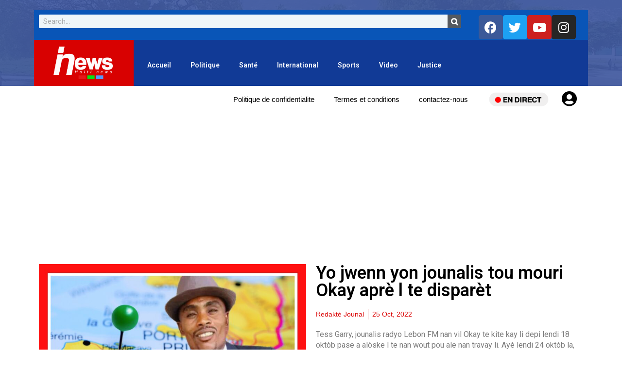

--- FILE ---
content_type: text/html; charset=UTF-8
request_url: https://haitinewstv.com/yo-jwenn-yon-jounalis-tou-mouri-okay-apre-l-te-disparet/
body_size: 54917
content:
<!DOCTYPE html>
<html lang="en-US">
<head>
	<meta charset="UTF-8">
	<meta name="viewport" content="width=device-width, initial-scale=1.0, viewport-fit=cover" />		<title>Yo jwenn yon jounalis tou mouri Okay aprè l te disparèt &#8211; Haiti News Channel</title>
<link href="https://fonts.googleapis.com/css?family=Roboto%3A%2C400%2C700%2C900%7CBarlow%3A%2C400%2C700%2C900" rel="stylesheet"><meta name='robots' content='max-image-preview:large' />
	<style>img:is([sizes="auto" i], [sizes^="auto," i]) { contain-intrinsic-size: 3000px 1500px }</style>
	<link rel='dns-prefetch' href='//hosted.muses.org' />
<link rel='dns-prefetch' href='//js.stripe.com' />
<link rel='dns-prefetch' href='//fonts.googleapis.com' />
<link rel="alternate" type="application/rss+xml" title="Haiti News Channel &raquo; Feed" href="https://haitinewstv.com/feed/" />
<link rel="alternate" type="application/rss+xml" title="Haiti News Channel &raquo; Comments Feed" href="https://haitinewstv.com/comments/feed/" />
<script type="text/javascript">
/* <![CDATA[ */
window._wpemojiSettings = {"baseUrl":"https:\/\/s.w.org\/images\/core\/emoji\/16.0.1\/72x72\/","ext":".png","svgUrl":"https:\/\/s.w.org\/images\/core\/emoji\/16.0.1\/svg\/","svgExt":".svg","source":{"concatemoji":"https:\/\/haitinewstv.com\/wp-includes\/js\/wp-emoji-release.min.js?ver=6.8.3"}};
/*! This file is auto-generated */
!function(s,n){var o,i,e;function c(e){try{var t={supportTests:e,timestamp:(new Date).valueOf()};sessionStorage.setItem(o,JSON.stringify(t))}catch(e){}}function p(e,t,n){e.clearRect(0,0,e.canvas.width,e.canvas.height),e.fillText(t,0,0);var t=new Uint32Array(e.getImageData(0,0,e.canvas.width,e.canvas.height).data),a=(e.clearRect(0,0,e.canvas.width,e.canvas.height),e.fillText(n,0,0),new Uint32Array(e.getImageData(0,0,e.canvas.width,e.canvas.height).data));return t.every(function(e,t){return e===a[t]})}function u(e,t){e.clearRect(0,0,e.canvas.width,e.canvas.height),e.fillText(t,0,0);for(var n=e.getImageData(16,16,1,1),a=0;a<n.data.length;a++)if(0!==n.data[a])return!1;return!0}function f(e,t,n,a){switch(t){case"flag":return n(e,"\ud83c\udff3\ufe0f\u200d\u26a7\ufe0f","\ud83c\udff3\ufe0f\u200b\u26a7\ufe0f")?!1:!n(e,"\ud83c\udde8\ud83c\uddf6","\ud83c\udde8\u200b\ud83c\uddf6")&&!n(e,"\ud83c\udff4\udb40\udc67\udb40\udc62\udb40\udc65\udb40\udc6e\udb40\udc67\udb40\udc7f","\ud83c\udff4\u200b\udb40\udc67\u200b\udb40\udc62\u200b\udb40\udc65\u200b\udb40\udc6e\u200b\udb40\udc67\u200b\udb40\udc7f");case"emoji":return!a(e,"\ud83e\udedf")}return!1}function g(e,t,n,a){var r="undefined"!=typeof WorkerGlobalScope&&self instanceof WorkerGlobalScope?new OffscreenCanvas(300,150):s.createElement("canvas"),o=r.getContext("2d",{willReadFrequently:!0}),i=(o.textBaseline="top",o.font="600 32px Arial",{});return e.forEach(function(e){i[e]=t(o,e,n,a)}),i}function t(e){var t=s.createElement("script");t.src=e,t.defer=!0,s.head.appendChild(t)}"undefined"!=typeof Promise&&(o="wpEmojiSettingsSupports",i=["flag","emoji"],n.supports={everything:!0,everythingExceptFlag:!0},e=new Promise(function(e){s.addEventListener("DOMContentLoaded",e,{once:!0})}),new Promise(function(t){var n=function(){try{var e=JSON.parse(sessionStorage.getItem(o));if("object"==typeof e&&"number"==typeof e.timestamp&&(new Date).valueOf()<e.timestamp+604800&&"object"==typeof e.supportTests)return e.supportTests}catch(e){}return null}();if(!n){if("undefined"!=typeof Worker&&"undefined"!=typeof OffscreenCanvas&&"undefined"!=typeof URL&&URL.createObjectURL&&"undefined"!=typeof Blob)try{var e="postMessage("+g.toString()+"("+[JSON.stringify(i),f.toString(),p.toString(),u.toString()].join(",")+"));",a=new Blob([e],{type:"text/javascript"}),r=new Worker(URL.createObjectURL(a),{name:"wpTestEmojiSupports"});return void(r.onmessage=function(e){c(n=e.data),r.terminate(),t(n)})}catch(e){}c(n=g(i,f,p,u))}t(n)}).then(function(e){for(var t in e)n.supports[t]=e[t],n.supports.everything=n.supports.everything&&n.supports[t],"flag"!==t&&(n.supports.everythingExceptFlag=n.supports.everythingExceptFlag&&n.supports[t]);n.supports.everythingExceptFlag=n.supports.everythingExceptFlag&&!n.supports.flag,n.DOMReady=!1,n.readyCallback=function(){n.DOMReady=!0}}).then(function(){return e}).then(function(){var e;n.supports.everything||(n.readyCallback(),(e=n.source||{}).concatemoji?t(e.concatemoji):e.wpemoji&&e.twemoji&&(t(e.twemoji),t(e.wpemoji)))}))}((window,document),window._wpemojiSettings);
/* ]]> */
</script>
<link rel='stylesheet' id='stripe-main-styles-css' href='https://haitinewstv.com/wp-content/mu-plugins/vendor/godaddy/mwc-core/assets/css/stripe-settings.css' type='text/css' media='all' />
<style id='wp-emoji-styles-inline-css' type='text/css'>

	img.wp-smiley, img.emoji {
		display: inline !important;
		border: none !important;
		box-shadow: none !important;
		height: 1em !important;
		width: 1em !important;
		margin: 0 0.07em !important;
		vertical-align: -0.1em !important;
		background: none !important;
		padding: 0 !important;
	}
</style>
<link rel='stylesheet' id='wp-block-library-css' href='https://haitinewstv.com/wp-includes/css/dist/block-library/style.min.css?ver=6.8.3' type='text/css' media='all' />
<style id='wp-block-library-theme-inline-css' type='text/css'>
.wp-block-audio :where(figcaption){color:#555;font-size:13px;text-align:center}.is-dark-theme .wp-block-audio :where(figcaption){color:#ffffffa6}.wp-block-audio{margin:0 0 1em}.wp-block-code{border:1px solid #ccc;border-radius:4px;font-family:Menlo,Consolas,monaco,monospace;padding:.8em 1em}.wp-block-embed :where(figcaption){color:#555;font-size:13px;text-align:center}.is-dark-theme .wp-block-embed :where(figcaption){color:#ffffffa6}.wp-block-embed{margin:0 0 1em}.blocks-gallery-caption{color:#555;font-size:13px;text-align:center}.is-dark-theme .blocks-gallery-caption{color:#ffffffa6}:root :where(.wp-block-image figcaption){color:#555;font-size:13px;text-align:center}.is-dark-theme :root :where(.wp-block-image figcaption){color:#ffffffa6}.wp-block-image{margin:0 0 1em}.wp-block-pullquote{border-bottom:4px solid;border-top:4px solid;color:currentColor;margin-bottom:1.75em}.wp-block-pullquote cite,.wp-block-pullquote footer,.wp-block-pullquote__citation{color:currentColor;font-size:.8125em;font-style:normal;text-transform:uppercase}.wp-block-quote{border-left:.25em solid;margin:0 0 1.75em;padding-left:1em}.wp-block-quote cite,.wp-block-quote footer{color:currentColor;font-size:.8125em;font-style:normal;position:relative}.wp-block-quote:where(.has-text-align-right){border-left:none;border-right:.25em solid;padding-left:0;padding-right:1em}.wp-block-quote:where(.has-text-align-center){border:none;padding-left:0}.wp-block-quote.is-large,.wp-block-quote.is-style-large,.wp-block-quote:where(.is-style-plain){border:none}.wp-block-search .wp-block-search__label{font-weight:700}.wp-block-search__button{border:1px solid #ccc;padding:.375em .625em}:where(.wp-block-group.has-background){padding:1.25em 2.375em}.wp-block-separator.has-css-opacity{opacity:.4}.wp-block-separator{border:none;border-bottom:2px solid;margin-left:auto;margin-right:auto}.wp-block-separator.has-alpha-channel-opacity{opacity:1}.wp-block-separator:not(.is-style-wide):not(.is-style-dots){width:100px}.wp-block-separator.has-background:not(.is-style-dots){border-bottom:none;height:1px}.wp-block-separator.has-background:not(.is-style-wide):not(.is-style-dots){height:2px}.wp-block-table{margin:0 0 1em}.wp-block-table td,.wp-block-table th{word-break:normal}.wp-block-table :where(figcaption){color:#555;font-size:13px;text-align:center}.is-dark-theme .wp-block-table :where(figcaption){color:#ffffffa6}.wp-block-video :where(figcaption){color:#555;font-size:13px;text-align:center}.is-dark-theme .wp-block-video :where(figcaption){color:#ffffffa6}.wp-block-video{margin:0 0 1em}:root :where(.wp-block-template-part.has-background){margin-bottom:0;margin-top:0;padding:1.25em 2.375em}
</style>
<style id='classic-theme-styles-inline-css' type='text/css'>
/*! This file is auto-generated */
.wp-block-button__link{color:#fff;background-color:#32373c;border-radius:9999px;box-shadow:none;text-decoration:none;padding:calc(.667em + 2px) calc(1.333em + 2px);font-size:1.125em}.wp-block-file__button{background:#32373c;color:#fff;text-decoration:none}
</style>
<style id='global-styles-inline-css' type='text/css'>
:root{--wp--preset--aspect-ratio--square: 1;--wp--preset--aspect-ratio--4-3: 4/3;--wp--preset--aspect-ratio--3-4: 3/4;--wp--preset--aspect-ratio--3-2: 3/2;--wp--preset--aspect-ratio--2-3: 2/3;--wp--preset--aspect-ratio--16-9: 16/9;--wp--preset--aspect-ratio--9-16: 9/16;--wp--preset--color--black: #000000;--wp--preset--color--cyan-bluish-gray: #abb8c3;--wp--preset--color--white: #ffffff;--wp--preset--color--pale-pink: #f78da7;--wp--preset--color--vivid-red: #cf2e2e;--wp--preset--color--luminous-vivid-orange: #ff6900;--wp--preset--color--luminous-vivid-amber: #fcb900;--wp--preset--color--light-green-cyan: #7bdcb5;--wp--preset--color--vivid-green-cyan: #00d084;--wp--preset--color--pale-cyan-blue: #8ed1fc;--wp--preset--color--vivid-cyan-blue: #0693e3;--wp--preset--color--vivid-purple: #9b51e0;--wp--preset--gradient--vivid-cyan-blue-to-vivid-purple: linear-gradient(135deg,rgba(6,147,227,1) 0%,rgb(155,81,224) 100%);--wp--preset--gradient--light-green-cyan-to-vivid-green-cyan: linear-gradient(135deg,rgb(122,220,180) 0%,rgb(0,208,130) 100%);--wp--preset--gradient--luminous-vivid-amber-to-luminous-vivid-orange: linear-gradient(135deg,rgba(252,185,0,1) 0%,rgba(255,105,0,1) 100%);--wp--preset--gradient--luminous-vivid-orange-to-vivid-red: linear-gradient(135deg,rgba(255,105,0,1) 0%,rgb(207,46,46) 100%);--wp--preset--gradient--very-light-gray-to-cyan-bluish-gray: linear-gradient(135deg,rgb(238,238,238) 0%,rgb(169,184,195) 100%);--wp--preset--gradient--cool-to-warm-spectrum: linear-gradient(135deg,rgb(74,234,220) 0%,rgb(151,120,209) 20%,rgb(207,42,186) 40%,rgb(238,44,130) 60%,rgb(251,105,98) 80%,rgb(254,248,76) 100%);--wp--preset--gradient--blush-light-purple: linear-gradient(135deg,rgb(255,206,236) 0%,rgb(152,150,240) 100%);--wp--preset--gradient--blush-bordeaux: linear-gradient(135deg,rgb(254,205,165) 0%,rgb(254,45,45) 50%,rgb(107,0,62) 100%);--wp--preset--gradient--luminous-dusk: linear-gradient(135deg,rgb(255,203,112) 0%,rgb(199,81,192) 50%,rgb(65,88,208) 100%);--wp--preset--gradient--pale-ocean: linear-gradient(135deg,rgb(255,245,203) 0%,rgb(182,227,212) 50%,rgb(51,167,181) 100%);--wp--preset--gradient--electric-grass: linear-gradient(135deg,rgb(202,248,128) 0%,rgb(113,206,126) 100%);--wp--preset--gradient--midnight: linear-gradient(135deg,rgb(2,3,129) 0%,rgb(40,116,252) 100%);--wp--preset--font-size--small: 13px;--wp--preset--font-size--medium: 20px;--wp--preset--font-size--large: 36px;--wp--preset--font-size--x-large: 42px;--wp--preset--spacing--20: 0.44rem;--wp--preset--spacing--30: 0.67rem;--wp--preset--spacing--40: 1rem;--wp--preset--spacing--50: 1.5rem;--wp--preset--spacing--60: 2.25rem;--wp--preset--spacing--70: 3.38rem;--wp--preset--spacing--80: 5.06rem;--wp--preset--shadow--natural: 6px 6px 9px rgba(0, 0, 0, 0.2);--wp--preset--shadow--deep: 12px 12px 50px rgba(0, 0, 0, 0.4);--wp--preset--shadow--sharp: 6px 6px 0px rgba(0, 0, 0, 0.2);--wp--preset--shadow--outlined: 6px 6px 0px -3px rgba(255, 255, 255, 1), 6px 6px rgba(0, 0, 0, 1);--wp--preset--shadow--crisp: 6px 6px 0px rgba(0, 0, 0, 1);}:where(.is-layout-flex){gap: 0.5em;}:where(.is-layout-grid){gap: 0.5em;}body .is-layout-flex{display: flex;}.is-layout-flex{flex-wrap: wrap;align-items: center;}.is-layout-flex > :is(*, div){margin: 0;}body .is-layout-grid{display: grid;}.is-layout-grid > :is(*, div){margin: 0;}:where(.wp-block-columns.is-layout-flex){gap: 2em;}:where(.wp-block-columns.is-layout-grid){gap: 2em;}:where(.wp-block-post-template.is-layout-flex){gap: 1.25em;}:where(.wp-block-post-template.is-layout-grid){gap: 1.25em;}.has-black-color{color: var(--wp--preset--color--black) !important;}.has-cyan-bluish-gray-color{color: var(--wp--preset--color--cyan-bluish-gray) !important;}.has-white-color{color: var(--wp--preset--color--white) !important;}.has-pale-pink-color{color: var(--wp--preset--color--pale-pink) !important;}.has-vivid-red-color{color: var(--wp--preset--color--vivid-red) !important;}.has-luminous-vivid-orange-color{color: var(--wp--preset--color--luminous-vivid-orange) !important;}.has-luminous-vivid-amber-color{color: var(--wp--preset--color--luminous-vivid-amber) !important;}.has-light-green-cyan-color{color: var(--wp--preset--color--light-green-cyan) !important;}.has-vivid-green-cyan-color{color: var(--wp--preset--color--vivid-green-cyan) !important;}.has-pale-cyan-blue-color{color: var(--wp--preset--color--pale-cyan-blue) !important;}.has-vivid-cyan-blue-color{color: var(--wp--preset--color--vivid-cyan-blue) !important;}.has-vivid-purple-color{color: var(--wp--preset--color--vivid-purple) !important;}.has-black-background-color{background-color: var(--wp--preset--color--black) !important;}.has-cyan-bluish-gray-background-color{background-color: var(--wp--preset--color--cyan-bluish-gray) !important;}.has-white-background-color{background-color: var(--wp--preset--color--white) !important;}.has-pale-pink-background-color{background-color: var(--wp--preset--color--pale-pink) !important;}.has-vivid-red-background-color{background-color: var(--wp--preset--color--vivid-red) !important;}.has-luminous-vivid-orange-background-color{background-color: var(--wp--preset--color--luminous-vivid-orange) !important;}.has-luminous-vivid-amber-background-color{background-color: var(--wp--preset--color--luminous-vivid-amber) !important;}.has-light-green-cyan-background-color{background-color: var(--wp--preset--color--light-green-cyan) !important;}.has-vivid-green-cyan-background-color{background-color: var(--wp--preset--color--vivid-green-cyan) !important;}.has-pale-cyan-blue-background-color{background-color: var(--wp--preset--color--pale-cyan-blue) !important;}.has-vivid-cyan-blue-background-color{background-color: var(--wp--preset--color--vivid-cyan-blue) !important;}.has-vivid-purple-background-color{background-color: var(--wp--preset--color--vivid-purple) !important;}.has-black-border-color{border-color: var(--wp--preset--color--black) !important;}.has-cyan-bluish-gray-border-color{border-color: var(--wp--preset--color--cyan-bluish-gray) !important;}.has-white-border-color{border-color: var(--wp--preset--color--white) !important;}.has-pale-pink-border-color{border-color: var(--wp--preset--color--pale-pink) !important;}.has-vivid-red-border-color{border-color: var(--wp--preset--color--vivid-red) !important;}.has-luminous-vivid-orange-border-color{border-color: var(--wp--preset--color--luminous-vivid-orange) !important;}.has-luminous-vivid-amber-border-color{border-color: var(--wp--preset--color--luminous-vivid-amber) !important;}.has-light-green-cyan-border-color{border-color: var(--wp--preset--color--light-green-cyan) !important;}.has-vivid-green-cyan-border-color{border-color: var(--wp--preset--color--vivid-green-cyan) !important;}.has-pale-cyan-blue-border-color{border-color: var(--wp--preset--color--pale-cyan-blue) !important;}.has-vivid-cyan-blue-border-color{border-color: var(--wp--preset--color--vivid-cyan-blue) !important;}.has-vivid-purple-border-color{border-color: var(--wp--preset--color--vivid-purple) !important;}.has-vivid-cyan-blue-to-vivid-purple-gradient-background{background: var(--wp--preset--gradient--vivid-cyan-blue-to-vivid-purple) !important;}.has-light-green-cyan-to-vivid-green-cyan-gradient-background{background: var(--wp--preset--gradient--light-green-cyan-to-vivid-green-cyan) !important;}.has-luminous-vivid-amber-to-luminous-vivid-orange-gradient-background{background: var(--wp--preset--gradient--luminous-vivid-amber-to-luminous-vivid-orange) !important;}.has-luminous-vivid-orange-to-vivid-red-gradient-background{background: var(--wp--preset--gradient--luminous-vivid-orange-to-vivid-red) !important;}.has-very-light-gray-to-cyan-bluish-gray-gradient-background{background: var(--wp--preset--gradient--very-light-gray-to-cyan-bluish-gray) !important;}.has-cool-to-warm-spectrum-gradient-background{background: var(--wp--preset--gradient--cool-to-warm-spectrum) !important;}.has-blush-light-purple-gradient-background{background: var(--wp--preset--gradient--blush-light-purple) !important;}.has-blush-bordeaux-gradient-background{background: var(--wp--preset--gradient--blush-bordeaux) !important;}.has-luminous-dusk-gradient-background{background: var(--wp--preset--gradient--luminous-dusk) !important;}.has-pale-ocean-gradient-background{background: var(--wp--preset--gradient--pale-ocean) !important;}.has-electric-grass-gradient-background{background: var(--wp--preset--gradient--electric-grass) !important;}.has-midnight-gradient-background{background: var(--wp--preset--gradient--midnight) !important;}.has-small-font-size{font-size: var(--wp--preset--font-size--small) !important;}.has-medium-font-size{font-size: var(--wp--preset--font-size--medium) !important;}.has-large-font-size{font-size: var(--wp--preset--font-size--large) !important;}.has-x-large-font-size{font-size: var(--wp--preset--font-size--x-large) !important;}
:where(.wp-block-post-template.is-layout-flex){gap: 1.25em;}:where(.wp-block-post-template.is-layout-grid){gap: 1.25em;}
:where(.wp-block-columns.is-layout-flex){gap: 2em;}:where(.wp-block-columns.is-layout-grid){gap: 2em;}
:root :where(.wp-block-pullquote){font-size: 1.5em;line-height: 1.6;}
</style>
<link rel='stylesheet' id='contact-form-7-css' href='https://haitinewstv.com/wp-content/plugins/contact-form-7/includes/css/styles.css?ver=5.1.9' type='text/css' media='all' />
<link rel='stylesheet' id='style-css' href='https://haitinewstv.com/wp-content/plugins/most-popular-post/style/style.css?ver=6.8.3' type='text/css' media='all' />
<link rel='stylesheet' id='theme-my-login-css' href='https://haitinewstv.com/wp-content/plugins/theme-my-login/assets/styles/theme-my-login.min.css?ver=7.1.6' type='text/css' media='all' />
<link rel='stylesheet' id='woocommerce-layout-css' href='https://haitinewstv.com/wp-content/plugins/woocommerce/assets/css/woocommerce-layout.css?ver=8.8.6' type='text/css' media='all' />
<link rel='stylesheet' id='woocommerce-smallscreen-css' href='https://haitinewstv.com/wp-content/plugins/woocommerce/assets/css/woocommerce-smallscreen.css?ver=8.8.6' type='text/css' media='only screen and (max-width: 768px)' />
<link rel='stylesheet' id='woocommerce-general-css' href='https://haitinewstv.com/wp-content/plugins/woocommerce/assets/css/woocommerce.css?ver=8.8.6' type='text/css' media='all' />
<style id='woocommerce-inline-inline-css' type='text/css'>
.woocommerce form .form-row .required { visibility: visible; }
</style>
<link rel='stylesheet' id='elementor-icons-css' href='https://haitinewstv.com/wp-content/plugins/elementor/assets/lib/eicons/css/elementor-icons.min.css?ver=5.9.1' type='text/css' media='all' />
<link rel='stylesheet' id='elementor-animations-css' href='https://haitinewstv.com/wp-content/plugins/elementor/assets/lib/animations/animations.min.css?ver=3.0.10' type='text/css' media='all' />
<link rel='stylesheet' id='elementor-frontend-css' href='https://haitinewstv.com/wp-content/plugins/elementor/assets/css/frontend.min.css?ver=3.0.10' type='text/css' media='all' />
<style id='elementor-frontend-inline-css' type='text/css'>
.elementor-kit-3206{--e-global-color-primary:#6EC1E4;--e-global-color-secondary:#54595F;--e-global-color-text:#7A7A7A;--e-global-color-accent:#61CE70;--e-global-typography-primary-font-family:"Roboto";--e-global-typography-primary-font-weight:600;--e-global-typography-secondary-font-family:"Roboto Slab";--e-global-typography-secondary-font-weight:400;--e-global-typography-text-font-family:"Roboto";--e-global-typography-text-font-weight:400;--e-global-typography-accent-font-family:"Roboto";--e-global-typography-accent-font-weight:500;}.elementor-section.elementor-section-boxed > .elementor-container{max-width:1140px;}.e-con{--container-max-width:1140px;}.elementor-widget:not(:last-child){margin-bottom:20px;}.elementor-element{--widgets-spacing:20px;}{}h1.entry-title{display:var(--page-title-display);}@media(max-width:1024px){.elementor-section.elementor-section-boxed > .elementor-container{max-width:1024px;}.e-con{--container-max-width:1024px;}}@media(max-width:767px){.elementor-section.elementor-section-boxed > .elementor-container{max-width:767px;}.e-con{--container-max-width:767px;}}
.elementor-widget-heading .elementor-heading-title{color:var( --e-global-color-primary );font-family:var( --e-global-typography-primary-font-family );font-weight:var( --e-global-typography-primary-font-weight );}.elementor-widget-image .widget-image-caption{color:var( --e-global-color-text );font-family:var( --e-global-typography-text-font-family );font-weight:var( --e-global-typography-text-font-weight );}.elementor-widget-text-editor{color:var( --e-global-color-text );font-family:var( --e-global-typography-text-font-family );font-weight:var( --e-global-typography-text-font-weight );}.elementor-widget-text-editor.elementor-drop-cap-view-stacked .elementor-drop-cap{background-color:var( --e-global-color-primary );}.elementor-widget-text-editor.elementor-drop-cap-view-framed .elementor-drop-cap, .elementor-widget-text-editor.elementor-drop-cap-view-default .elementor-drop-cap{color:var( --e-global-color-primary );border-color:var( --e-global-color-primary );}.elementor-widget-button .elementor-button{font-family:var( --e-global-typography-accent-font-family );font-weight:var( --e-global-typography-accent-font-weight );background-color:var( --e-global-color-accent );}.elementor-widget-divider{--divider-color:var( --e-global-color-secondary );}.elementor-widget-divider .elementor-divider__text{color:var( --e-global-color-secondary );font-family:var( --e-global-typography-secondary-font-family );font-weight:var( --e-global-typography-secondary-font-weight );}.elementor-widget-divider.elementor-view-stacked .elementor-icon{background-color:var( --e-global-color-secondary );}.elementor-widget-divider.elementor-view-framed .elementor-icon, .elementor-widget-divider.elementor-view-default .elementor-icon{color:var( --e-global-color-secondary );border-color:var( --e-global-color-secondary );}.elementor-widget-divider.elementor-view-framed .elementor-icon, .elementor-widget-divider.elementor-view-default .elementor-icon svg{fill:var( --e-global-color-secondary );}.elementor-widget-image-box .elementor-image-box-content .elementor-image-box-title{color:var( --e-global-color-primary );font-family:var( --e-global-typography-primary-font-family );font-weight:var( --e-global-typography-primary-font-weight );}.elementor-widget-image-box .elementor-image-box-content .elementor-image-box-description{color:var( --e-global-color-text );font-family:var( --e-global-typography-text-font-family );font-weight:var( --e-global-typography-text-font-weight );}.elementor-widget-icon.elementor-view-stacked .elementor-icon{background-color:var( --e-global-color-primary );}.elementor-widget-icon.elementor-view-framed .elementor-icon, .elementor-widget-icon.elementor-view-default .elementor-icon{color:var( --e-global-color-primary );border-color:var( --e-global-color-primary );}.elementor-widget-icon.elementor-view-framed .elementor-icon, .elementor-widget-icon.elementor-view-default .elementor-icon svg{fill:var( --e-global-color-primary );}.elementor-widget-icon-box.elementor-view-stacked .elementor-icon{background-color:var( --e-global-color-primary );}.elementor-widget-icon-box.elementor-view-framed .elementor-icon, .elementor-widget-icon-box.elementor-view-default .elementor-icon{fill:var( --e-global-color-primary );color:var( --e-global-color-primary );border-color:var( --e-global-color-primary );}.elementor-widget-icon-box .elementor-icon-box-content .elementor-icon-box-title{color:var( --e-global-color-primary );}.elementor-widget-icon-box .elementor-icon-box-content .elementor-icon-box-title, .elementor-widget-icon-box .elementor-icon-box-content .elementor-icon-box-title a{font-family:var( --e-global-typography-primary-font-family );font-weight:var( --e-global-typography-primary-font-weight );}.elementor-widget-icon-box .elementor-icon-box-content .elementor-icon-box-description{color:var( --e-global-color-text );font-family:var( --e-global-typography-text-font-family );font-weight:var( --e-global-typography-text-font-weight );}.elementor-widget-star-rating .elementor-star-rating__title{color:var( --e-global-color-text );font-family:var( --e-global-typography-text-font-family );font-weight:var( --e-global-typography-text-font-weight );}.elementor-widget-image-gallery .gallery-item .gallery-caption{font-family:var( --e-global-typography-accent-font-family );font-weight:var( --e-global-typography-accent-font-weight );}.elementor-widget-icon-list .elementor-icon-list-item:not(:last-child):after{border-color:var( --e-global-color-text );}.elementor-widget-icon-list .elementor-icon-list-icon i{color:var( --e-global-color-primary );}.elementor-widget-icon-list .elementor-icon-list-icon svg{fill:var( --e-global-color-primary );}.elementor-widget-icon-list .elementor-icon-list-text{color:var( --e-global-color-secondary );}.elementor-widget-icon-list .elementor-icon-list-item, .elementor-widget-icon-list .elementor-icon-list-item a{font-family:var( --e-global-typography-text-font-family );font-weight:var( --e-global-typography-text-font-weight );}.elementor-widget-counter .elementor-counter-number-wrapper{color:var( --e-global-color-primary );font-family:var( --e-global-typography-primary-font-family );font-weight:var( --e-global-typography-primary-font-weight );}.elementor-widget-counter .elementor-counter-title{color:var( --e-global-color-secondary );font-family:var( --e-global-typography-secondary-font-family );font-weight:var( --e-global-typography-secondary-font-weight );}.elementor-widget-progress .elementor-progress-wrapper .elementor-progress-bar{background-color:var( --e-global-color-primary );}.elementor-widget-progress .elementor-title{color:var( --e-global-color-primary );font-family:var( --e-global-typography-text-font-family );font-weight:var( --e-global-typography-text-font-weight );}.elementor-widget-testimonial .elementor-testimonial-content{color:var( --e-global-color-text );font-family:var( --e-global-typography-text-font-family );font-weight:var( --e-global-typography-text-font-weight );}.elementor-widget-testimonial .elementor-testimonial-name{color:var( --e-global-color-primary );font-family:var( --e-global-typography-primary-font-family );font-weight:var( --e-global-typography-primary-font-weight );}.elementor-widget-testimonial .elementor-testimonial-job{color:var( --e-global-color-secondary );font-family:var( --e-global-typography-secondary-font-family );font-weight:var( --e-global-typography-secondary-font-weight );}.elementor-widget-tabs .elementor-tab-title, .elementor-widget-tabs .elementor-tab-title a{color:var( --e-global-color-primary );}.elementor-widget-tabs .elementor-tab-title.elementor-active a{color:var( --e-global-color-accent );}.elementor-widget-tabs .elementor-tab-title{font-family:var( --e-global-typography-primary-font-family );font-weight:var( --e-global-typography-primary-font-weight );}.elementor-widget-tabs .elementor-tab-content{color:var( --e-global-color-text );font-family:var( --e-global-typography-text-font-family );font-weight:var( --e-global-typography-text-font-weight );}.elementor-widget-accordion .elementor-accordion-icon, .elementor-widget-accordion .elementor-accordion-title{color:var( --e-global-color-primary );}.elementor-widget-accordion .elementor-active .elementor-accordion-icon, .elementor-widget-accordion .elementor-active .elementor-accordion-title{color:var( --e-global-color-accent );}.elementor-widget-accordion .elementor-accordion .elementor-accordion-title{font-family:var( --e-global-typography-primary-font-family );font-weight:var( --e-global-typography-primary-font-weight );}.elementor-widget-accordion .elementor-accordion .elementor-tab-content{color:var( --e-global-color-text );font-family:var( --e-global-typography-text-font-family );font-weight:var( --e-global-typography-text-font-weight );}.elementor-widget-toggle .elementor-toggle-title, .elementor-widget-toggle .elementor-toggle-icon{color:var( --e-global-color-primary );}.elementor-widget-toggle .elementor-tab-title.elementor-active a, .elementor-widget-toggle .elementor-tab-title.elementor-active .elementor-toggle-icon{color:var( --e-global-color-accent );}.elementor-widget-toggle .elementor-toggle .elementor-toggle-title{font-family:var( --e-global-typography-primary-font-family );font-weight:var( --e-global-typography-primary-font-weight );}.elementor-widget-toggle .elementor-toggle .elementor-tab-content{color:var( --e-global-color-text );font-family:var( --e-global-typography-text-font-family );font-weight:var( --e-global-typography-text-font-weight );}.elementor-widget-alert .elementor-alert-title{font-family:var( --e-global-typography-primary-font-family );font-weight:var( --e-global-typography-primary-font-weight );}.elementor-widget-alert .elementor-alert-description{font-family:var( --e-global-typography-text-font-family );font-weight:var( --e-global-typography-text-font-weight );}.elementor-widget-newszone-post-tab .featured-tab .block-title span.title-bg{font-family:var( --e-global-typography-primary-font-family );font-weight:var( --e-global-typography-primary-font-weight );}.elementor-widget-newszone-post-tab .featured-tab .post-content .post-title{font-family:var( --e-global-typography-primary-font-family );font-weight:var( --e-global-typography-primary-font-weight );}.elementor-widget-newszone-post-tab .post-block-list .post-block-style .post-title.title-small{font-family:var( --e-global-typography-primary-font-family );font-weight:var( --e-global-typography-primary-font-weight );}.elementor-widget-newszone-post-tab .featured-tab .post-content p{font-family:var( --e-global-typography-primary-font-family );font-weight:var( --e-global-typography-primary-font-weight );}.elementor-widget-newszone-post-block .post-float .post-content .post-title,
                .elementor-widget-newszone-post-block .post-block-style7 .ts-overlay-style .post-content .post-title,
                .elementor-widget-newszone-post-block .bg-feature-post .ts-overlay-style .post-content .post-title,
                .elementor-widget-newszone-post-block .post-block-item.block-item-post.style2 .ts-overlay-style .post-content .post-title,
                .elementor-widget-newszone-post-block .post-block-item.block-item-post-tab.style3 .order-md-1 .post-content .post-title,
                .elementor-widget-newszone-post-block .post-block-item.block-item-post.style4 .ts-overlay-style .post-content .post-title,
                .elementor-widget-newszone-post-block .post-block-item.block-item-post.style6 .post-feature .post-block-style .post-content .post-title,
                .elementor-widget-newszone-post-block .post-block-item.style3 .feature-grid-content .post-content .post-title,
                .elementor-widget-newszone-post-block .block-item-post.style1 .post-content .post-title.md{font-family:var( --e-global-typography-primary-font-family );font-weight:var( --e-global-typography-primary-font-weight );}.elementor-widget-newszone-post-block .list-item .item .post-content .post-title,
            .elementor-widget-newszone-post-block .post-block-item.style5 .post-block-style .post-content .post-title,
            .elementor-widget-newszone-post-block .post-block-item.block-item-post.style2 .post-block-style .post-content .post-title,
            .elementor-widget-newszone-post-block .post-block-item.block-item-post-tab.style3 .order-md-2 .post-content .post-title,
            .elementor-widget-newszone-post-block .post-block-item.block-item-post.style4 .post-block-list .post-content .post-title,
            .elementor-widget-newszone-post-block .post-block-item.block-item-post.style6 .post-block-style.style7 .post-content .post-title,
            .elementor-widget-newszone-post-block .post-block-item.style3 .sm-grid-content .post-content .post-title,
            .elementor-widget-newszone-post-block .block-item-post.style1 .post-block-list .post-block-style .post-title{font-family:var( --e-global-typography-primary-font-family );font-weight:var( --e-global-typography-primary-font-weight );}.elementor-widget-newszone-post-list-tab .post-list-item .post-content.media .post-title {font-family:var( --e-global-typography-primary-font-family );font-weight:var( --e-global-typography-primary-font-weight );}.elementor-widget-newszone-category-list .ts-category-list li a{font-family:var( --e-global-typography-primary-font-family );font-weight:var( --e-global-typography-primary-font-weight );}.elementor-widget-newszone-post-grid .ts-overlay-style.featured-post .post-content .post-title{font-family:var( --e-global-typography-primary-font-family );font-weight:var( --e-global-typography-primary-font-weight );}.elementor-widget-newszone-post-grid .ts-overlay-style .post-meta-info li{font-family:var( --e-global-typography-primary-font-family );font-weight:var( --e-global-typography-primary-font-weight );}.elementor-widget-newszone-post-grid-loadmore .ts-overlay-style.featured-post .post-content .post-title, .elementor-widget-newszone-post-grid-loadmore .post-block-style .post-content .post-title{font-family:var( --e-global-typography-primary-font-family );font-weight:var( --e-global-typography-primary-font-weight );}.elementor-widget-newszone-post-list .post-list-2 .item .post-content .post-title{font-family:var( --e-global-typography-secondary-font-family );font-weight:var( --e-global-typography-secondary-font-weight );}.elementor-widget-newszone-post-list .post-list-2 .feature-item .post-content .post-title, .elementor-widget-newszone-post-list .post-list-3 .feature-item .post-content .post-title{font-family:var( --e-global-typography-primary-font-family );font-weight:var( --e-global-typography-primary-font-weight );}.elementor-widget-newszone-post-list .ts-grid-item-2 .post-content .post-title,.elementor-widget-newszone-post-list .post-list-2 > .item .post-content .post-title,
             .elementor-widget-newszone-post-list .post-list-3 .post-block-list .post-content .post-title,
             .elementor-widget-newszone-post-list .post-list-4 .post-block-style .post-content .post-title,
             .elementor-widget-newszone-post-list .post-list-5 .post-block-style .post-content .post-title,
             .elementor-widget-newszone-post-list .post-list-6 .post-block-style .post-content .post-title {font-family:var( --e-global-typography-primary-font-family );font-weight:var( --e-global-typography-primary-font-weight );}.elementor-widget-newszone-post-list .post-content p{font-family:var( --e-global-typography-text-font-family );font-weight:var( --e-global-typography-text-font-weight );}.elementor-widget-newszone-video-post-tab .post-tab-list .post-content .post-title{font-family:var( --e-global-typography-primary-font-family );font-weight:var( --e-global-typography-primary-font-weight );}.elementor-widget-newszone-video-post-tab .video-item .post-content .post-title{font-family:var( --e-global-typography-primary-font-family );font-weight:var( --e-global-typography-primary-font-weight );}.elementor-widget-newszone-post-grid-slider .ts-overlay-style.featured-post .post-content .post-title{font-family:var( --e-global-typography-primary-font-family );font-weight:var( --e-global-typography-primary-font-weight );}.elementor-widget-newszone-post-block-slider .post-content .post-title a{font-family:var( --e-global-typography-primary-font-family );font-weight:var( --e-global-typography-primary-font-weight );}.elementor-widget-newszone-title .section-heading .block-title{font-family:var( --e-global-typography-primary-font-family );font-weight:var( --e-global-typography-primary-font-weight );}.elementor-widget-newszone-comment .ts-comments-row .comment a{font-family:var( --e-global-typography-primary-font-family );font-weight:var( --e-global-typography-primary-font-weight );}.elementor-widget-newszone-main-slider .main-slider .post-content .post-title{font-family:var( --e-global-typography-primary-font-family );font-weight:var( --e-global-typography-primary-font-weight );}.elementor-widget-newszone-main-slider .main-slider .post-meta-info li{font-family:var( --e-global-typography-primary-font-family );font-weight:var( --e-global-typography-primary-font-weight );}.elementor-widget-newszone-post-slider .post-content .post-title{font-family:var( --e-global-typography-primary-font-family );font-weight:var( --e-global-typography-primary-font-weight );}.elementor-widget-newszone-video-post-slider2 .video-sync-slider .ts-overlay-style .post-title{font-family:var( --e-global-typography-primary-font-family );font-weight:var( --e-global-typography-primary-font-weight );}.elementor-widget-newszone-video-post-slider2 .video-sync-slider2 .post-content .post-title{font-family:var( --e-global-typography-primary-font-family );font-weight:var( --e-global-typography-primary-font-weight );}.elementor-widget-newszone-editor-pick-post-slider .post-content .post-title a{font-family:var( --e-global-typography-primary-font-family );font-weight:var( --e-global-typography-primary-font-weight );}.elementor-widget-newszone-post-vertical-grid .post-content .post-title{font-family:var( --e-global-typography-primary-font-family );font-weight:var( --e-global-typography-primary-font-weight );}.elementor-widget-digiqole-feature-post-tab .post-tab-list .post-content .post-title{font-family:var( --e-global-typography-primary-font-family );font-weight:var( --e-global-typography-primary-font-weight );}.elementor-widget-digiqole-feature-post-tab .video-item .post-content .post-title{font-family:var( --e-global-typography-primary-font-family );font-weight:var( --e-global-typography-primary-font-weight );}.elementor-widget-digiqole-feature-post-tab .post-content .post-meta-info li{font-family:var( --e-global-typography-primary-font-family );font-weight:var( --e-global-typography-primary-font-weight );}.elementor-widget-theme-site-logo .widget-image-caption{color:var( --e-global-color-text );font-family:var( --e-global-typography-text-font-family );font-weight:var( --e-global-typography-text-font-weight );}.elementor-widget-theme-site-title .elementor-heading-title{color:var( --e-global-color-primary );font-family:var( --e-global-typography-primary-font-family );font-weight:var( --e-global-typography-primary-font-weight );}.elementor-widget-theme-page-title .elementor-heading-title{color:var( --e-global-color-primary );font-family:var( --e-global-typography-primary-font-family );font-weight:var( --e-global-typography-primary-font-weight );}.elementor-widget-theme-post-title .elementor-heading-title{color:var( --e-global-color-primary );font-family:var( --e-global-typography-primary-font-family );font-weight:var( --e-global-typography-primary-font-weight );}.elementor-widget-theme-post-excerpt .elementor-widget-container{color:var( --e-global-color-text );font-family:var( --e-global-typography-text-font-family );font-weight:var( --e-global-typography-text-font-weight );}.elementor-widget-theme-post-content{color:var( --e-global-color-text );font-family:var( --e-global-typography-text-font-family );font-weight:var( --e-global-typography-text-font-weight );}.elementor-widget-theme-post-featured-image .widget-image-caption{color:var( --e-global-color-text );font-family:var( --e-global-typography-text-font-family );font-weight:var( --e-global-typography-text-font-weight );}.elementor-widget-theme-archive-title .elementor-heading-title{color:var( --e-global-color-primary );font-family:var( --e-global-typography-primary-font-family );font-weight:var( --e-global-typography-primary-font-weight );}.elementor-widget-archive-posts .elementor-post__title, .elementor-widget-archive-posts .elementor-post__title a{color:var( --e-global-color-secondary );font-family:var( --e-global-typography-primary-font-family );font-weight:var( --e-global-typography-primary-font-weight );}.elementor-widget-archive-posts .elementor-post__meta-data{font-family:var( --e-global-typography-secondary-font-family );font-weight:var( --e-global-typography-secondary-font-weight );}.elementor-widget-archive-posts .elementor-post__excerpt p{font-family:var( --e-global-typography-text-font-family );font-weight:var( --e-global-typography-text-font-weight );}.elementor-widget-archive-posts .elementor-post__read-more{color:var( --e-global-color-accent );font-family:var( --e-global-typography-accent-font-family );font-weight:var( --e-global-typography-accent-font-weight );}.elementor-widget-archive-posts .elementor-post__card .elementor-post__badge{background-color:var( --e-global-color-accent );font-family:var( --e-global-typography-accent-font-family );font-weight:var( --e-global-typography-accent-font-weight );}.elementor-widget-archive-posts .elementor-pagination{font-family:var( --e-global-typography-secondary-font-family );font-weight:var( --e-global-typography-secondary-font-weight );}.elementor-widget-archive-posts .elementor-posts-nothing-found{color:var( --e-global-color-text );font-family:var( --e-global-typography-text-font-family );font-weight:var( --e-global-typography-text-font-weight );}.elementor-widget-posts .elementor-post__title, .elementor-widget-posts .elementor-post__title a{color:var( --e-global-color-secondary );font-family:var( --e-global-typography-primary-font-family );font-weight:var( --e-global-typography-primary-font-weight );}.elementor-widget-posts .elementor-post__meta-data{font-family:var( --e-global-typography-secondary-font-family );font-weight:var( --e-global-typography-secondary-font-weight );}.elementor-widget-posts .elementor-post__excerpt p{font-family:var( --e-global-typography-text-font-family );font-weight:var( --e-global-typography-text-font-weight );}.elementor-widget-posts .elementor-post__read-more{color:var( --e-global-color-accent );font-family:var( --e-global-typography-accent-font-family );font-weight:var( --e-global-typography-accent-font-weight );}.elementor-widget-posts .elementor-post__card .elementor-post__badge{background-color:var( --e-global-color-accent );font-family:var( --e-global-typography-accent-font-family );font-weight:var( --e-global-typography-accent-font-weight );}.elementor-widget-posts .elementor-pagination{font-family:var( --e-global-typography-secondary-font-family );font-weight:var( --e-global-typography-secondary-font-weight );}.elementor-widget-portfolio a .elementor-portfolio-item__overlay{background-color:var( --e-global-color-accent );}.elementor-widget-portfolio .elementor-portfolio-item__title{font-family:var( --e-global-typography-primary-font-family );font-weight:var( --e-global-typography-primary-font-weight );}.elementor-widget-portfolio .elementor-portfolio__filter{color:var( --e-global-color-text );font-family:var( --e-global-typography-primary-font-family );font-weight:var( --e-global-typography-primary-font-weight );}.elementor-widget-portfolio .elementor-portfolio__filter.elementor-active{color:var( --e-global-color-primary );}.elementor-widget-gallery .elementor-gallery-item__title{font-family:var( --e-global-typography-primary-font-family );font-weight:var( --e-global-typography-primary-font-weight );}.elementor-widget-gallery .elementor-gallery-item__description{font-family:var( --e-global-typography-text-font-family );font-weight:var( --e-global-typography-text-font-weight );}.elementor-widget-gallery{--galleries-title-color-normal:var( --e-global-color-primary );--galleries-title-color-hover:var( --e-global-color-secondary );--galleries-pointer-bg-color-hover:var( --e-global-color-accent );--gallery-title-color-active:var( --e-global-color-secondary );--galleries-pointer-bg-color-active:var( --e-global-color-accent );}.elementor-widget-gallery .elementor-gallery-title{font-family:var( --e-global-typography-primary-font-family );font-weight:var( --e-global-typography-primary-font-weight );}.elementor-widget-form .elementor-field-group > label, .elementor-widget-form .elementor-field-subgroup label{color:var( --e-global-color-text );}.elementor-widget-form .elementor-field-group > label{font-family:var( --e-global-typography-text-font-family );font-weight:var( --e-global-typography-text-font-weight );}.elementor-widget-form .elementor-field-type-html{color:var( --e-global-color-text );font-family:var( --e-global-typography-text-font-family );font-weight:var( --e-global-typography-text-font-weight );}.elementor-widget-form .elementor-field-group .elementor-field{color:var( --e-global-color-text );}.elementor-widget-form .elementor-field-group .elementor-field, .elementor-widget-form .elementor-field-subgroup label{font-family:var( --e-global-typography-text-font-family );font-weight:var( --e-global-typography-text-font-weight );}.elementor-widget-form .elementor-button{font-family:var( --e-global-typography-accent-font-family );font-weight:var( --e-global-typography-accent-font-weight );}.elementor-widget-form .e-form__buttons__wrapper__button-next{background-color:var( --e-global-color-accent );}.elementor-widget-form .elementor-button[type="submit"]{background-color:var( --e-global-color-accent );}.elementor-widget-form .e-form__buttons__wrapper__button-previous{background-color:var( --e-global-color-accent );}.elementor-widget-form .elementor-message{font-family:var( --e-global-typography-text-font-family );font-weight:var( --e-global-typography-text-font-weight );}.elementor-widget-form .e-form__indicators__indicator, .elementor-widget-form .e-form__indicators__indicator__label{font-family:var( --e-global-typography-accent-font-family );font-weight:var( --e-global-typography-accent-font-weight );}.elementor-widget-form{--e-form-steps-indicator-inactive-primary-color:var( --e-global-color-text );--e-form-steps-indicator-active-primary-color:var( --e-global-color-accent );--e-form-steps-indicator-completed-primary-color:var( --e-global-color-accent );--e-form-steps-indicator-progress-color:var( --e-global-color-accent );--e-form-steps-indicator-progress-background-color:var( --e-global-color-text );--e-form-steps-indicator-progress-meter-color:var( --e-global-color-text );}.elementor-widget-form .e-form__indicators__indicator__progress__meter{font-family:var( --e-global-typography-accent-font-family );font-weight:var( --e-global-typography-accent-font-weight );}.elementor-widget-login .elementor-field-group > a{color:var( --e-global-color-text );}.elementor-widget-login .elementor-field-group > a:hover{color:var( --e-global-color-accent );}.elementor-widget-login .elementor-form-fields-wrapper label{color:var( --e-global-color-text );font-family:var( --e-global-typography-text-font-family );font-weight:var( --e-global-typography-text-font-weight );}.elementor-widget-login .elementor-field-group .elementor-field{color:var( --e-global-color-text );}.elementor-widget-login .elementor-field-group .elementor-field, .elementor-widget-login .elementor-field-subgroup label{font-family:var( --e-global-typography-text-font-family );font-weight:var( --e-global-typography-text-font-weight );}.elementor-widget-login .elementor-button{font-family:var( --e-global-typography-accent-font-family );font-weight:var( --e-global-typography-accent-font-weight );background-color:var( --e-global-color-accent );}.elementor-widget-login .elementor-widget-container .elementor-login__logged-in-message{color:var( --e-global-color-text );font-family:var( --e-global-typography-text-font-family );font-weight:var( --e-global-typography-text-font-weight );}.elementor-widget-slides .elementor-slide-heading{font-family:var( --e-global-typography-primary-font-family );font-weight:var( --e-global-typography-primary-font-weight );}.elementor-widget-slides .elementor-slide-description{font-family:var( --e-global-typography-secondary-font-family );font-weight:var( --e-global-typography-secondary-font-weight );}.elementor-widget-slides .elementor-slide-button{font-family:var( --e-global-typography-accent-font-family );font-weight:var( --e-global-typography-accent-font-weight );}.elementor-widget-nav-menu .elementor-nav-menu .elementor-item{font-family:var( --e-global-typography-primary-font-family );font-weight:var( --e-global-typography-primary-font-weight );}.elementor-widget-nav-menu .elementor-nav-menu--main .elementor-item{color:var( --e-global-color-text );}.elementor-widget-nav-menu .elementor-nav-menu--main .elementor-item:hover,
					.elementor-widget-nav-menu .elementor-nav-menu--main .elementor-item.elementor-item-active,
					.elementor-widget-nav-menu .elementor-nav-menu--main .elementor-item.highlighted,
					.elementor-widget-nav-menu .elementor-nav-menu--main .elementor-item:focus{color:var( --e-global-color-accent );}.elementor-widget-nav-menu .elementor-nav-menu--main:not(.e--pointer-framed) .elementor-item:before,
					.elementor-widget-nav-menu .elementor-nav-menu--main:not(.e--pointer-framed) .elementor-item:after{background-color:var( --e-global-color-accent );}.elementor-widget-nav-menu .e--pointer-framed .elementor-item:before,
					.elementor-widget-nav-menu .e--pointer-framed .elementor-item:after{border-color:var( --e-global-color-accent );}.elementor-widget-nav-menu .elementor-nav-menu--dropdown .elementor-item, .elementor-widget-nav-menu .elementor-nav-menu--dropdown  .elementor-sub-item{font-family:var( --e-global-typography-accent-font-family );font-weight:var( --e-global-typography-accent-font-weight );}.elementor-widget-animated-headline .elementor-headline-dynamic-wrapper path{stroke:var( --e-global-color-accent );}.elementor-widget-animated-headline .elementor-headline-plain-text{color:var( --e-global-color-secondary );}.elementor-widget-animated-headline .elementor-headline{font-family:var( --e-global-typography-primary-font-family );font-weight:var( --e-global-typography-primary-font-weight );}.elementor-widget-animated-headline .elementor-headline-dynamic-text{color:var( --e-global-color-secondary );font-family:var( --e-global-typography-primary-font-family );font-weight:var( --e-global-typography-primary-font-weight );}.elementor-widget-price-list .elementor-price-list-header{color:var( --e-global-color-primary );font-family:var( --e-global-typography-primary-font-family );font-weight:var( --e-global-typography-primary-font-weight );}.elementor-widget-price-list .elementor-price-list-description{color:var( --e-global-color-text );font-family:var( --e-global-typography-text-font-family );font-weight:var( --e-global-typography-text-font-weight );}.elementor-widget-price-list .elementor-price-list-separator{border-bottom-color:var( --e-global-color-secondary );}.elementor-widget-price-table .elementor-price-table__header{background-color:var( --e-global-color-secondary );}.elementor-widget-price-table .elementor-price-table__heading{font-family:var( --e-global-typography-primary-font-family );font-weight:var( --e-global-typography-primary-font-weight );}.elementor-widget-price-table .elementor-price-table__subheading{font-family:var( --e-global-typography-secondary-font-family );font-weight:var( --e-global-typography-secondary-font-weight );}.elementor-widget-price-table .elementor-price-table__price{font-family:var( --e-global-typography-primary-font-family );font-weight:var( --e-global-typography-primary-font-weight );}.elementor-widget-price-table .elementor-price-table__original-price{color:var( --e-global-color-secondary );font-family:var( --e-global-typography-primary-font-family );font-weight:var( --e-global-typography-primary-font-weight );}.elementor-widget-price-table .elementor-price-table__period{color:var( --e-global-color-secondary );font-family:var( --e-global-typography-secondary-font-family );font-weight:var( --e-global-typography-secondary-font-weight );}.elementor-widget-price-table .elementor-price-table__features-list{color:var( --e-global-color-text );}.elementor-widget-price-table .elementor-price-table__features-list li{font-family:var( --e-global-typography-text-font-family );font-weight:var( --e-global-typography-text-font-weight );}.elementor-widget-price-table .elementor-price-table__features-list li:before{border-top-color:var( --e-global-color-text );}.elementor-widget-price-table .elementor-price-table__button{font-family:var( --e-global-typography-accent-font-family );font-weight:var( --e-global-typography-accent-font-weight );background-color:var( --e-global-color-accent );}.elementor-widget-price-table .elementor-price-table__additional_info{color:var( --e-global-color-text );font-family:var( --e-global-typography-text-font-family );font-weight:var( --e-global-typography-text-font-weight );}.elementor-widget-price-table .elementor-price-table__ribbon-inner{background-color:var( --e-global-color-accent );font-family:var( --e-global-typography-accent-font-family );font-weight:var( --e-global-typography-accent-font-weight );}.elementor-widget-flip-box .elementor-flip-box__front .elementor-flip-box__layer__title{font-family:var( --e-global-typography-primary-font-family );font-weight:var( --e-global-typography-primary-font-weight );}.elementor-widget-flip-box .elementor-flip-box__front .elementor-flip-box__layer__description{font-family:var( --e-global-typography-text-font-family );font-weight:var( --e-global-typography-text-font-weight );}.elementor-widget-flip-box .elementor-flip-box__back .elementor-flip-box__layer__title{font-family:var( --e-global-typography-primary-font-family );font-weight:var( --e-global-typography-primary-font-weight );}.elementor-widget-flip-box .elementor-flip-box__back .elementor-flip-box__layer__description{font-family:var( --e-global-typography-text-font-family );font-weight:var( --e-global-typography-text-font-weight );}.elementor-widget-flip-box .elementor-flip-box__button{font-family:var( --e-global-typography-accent-font-family );font-weight:var( --e-global-typography-accent-font-weight );}.elementor-widget-call-to-action .elementor-cta__title{font-family:var( --e-global-typography-primary-font-family );font-weight:var( --e-global-typography-primary-font-weight );}.elementor-widget-call-to-action .elementor-cta__description{font-family:var( --e-global-typography-text-font-family );font-weight:var( --e-global-typography-text-font-weight );}.elementor-widget-call-to-action .elementor-cta__button{font-family:var( --e-global-typography-accent-font-family );font-weight:var( --e-global-typography-accent-font-weight );}.elementor-widget-call-to-action .elementor-ribbon-inner{background-color:var( --e-global-color-accent );font-family:var( --e-global-typography-accent-font-family );font-weight:var( --e-global-typography-accent-font-weight );}.elementor-widget-media-carousel .elementor-carousel-image-overlay{font-family:var( --e-global-typography-accent-font-family );font-weight:var( --e-global-typography-accent-font-weight );}.elementor-widget-testimonial-carousel .elementor-testimonial__text{color:var( --e-global-color-text );font-family:var( --e-global-typography-text-font-family );font-weight:var( --e-global-typography-text-font-weight );}.elementor-widget-testimonial-carousel .elementor-testimonial__name{color:var( --e-global-color-text );font-family:var( --e-global-typography-primary-font-family );font-weight:var( --e-global-typography-primary-font-weight );}.elementor-widget-testimonial-carousel .elementor-testimonial__title{color:var( --e-global-color-primary );font-family:var( --e-global-typography-secondary-font-family );font-weight:var( --e-global-typography-secondary-font-weight );}.elementor-widget-reviews .elementor-testimonial__header, .elementor-widget-reviews .elementor-testimonial__name{font-family:var( --e-global-typography-primary-font-family );font-weight:var( --e-global-typography-primary-font-weight );}.elementor-widget-reviews .elementor-testimonial__text{font-family:var( --e-global-typography-text-font-family );font-weight:var( --e-global-typography-text-font-weight );}.elementor-widget-table-of-contents{--header-color:var( --e-global-color-secondary );--item-text-color:var( --e-global-color-text );--item-text-hover-color:var( --e-global-color-accent );--marker-color:var( --e-global-color-text );}.elementor-widget-table-of-contents .elementor-toc__header, .elementor-widget-table-of-contents .elementor-toc__header-title{font-family:var( --e-global-typography-primary-font-family );font-weight:var( --e-global-typography-primary-font-weight );}.elementor-widget-table-of-contents .elementor-toc__list-item{font-family:var( --e-global-typography-text-font-family );font-weight:var( --e-global-typography-text-font-weight );}.elementor-widget-countdown .elementor-countdown-item{background-color:var( --e-global-color-primary );}.elementor-widget-countdown .elementor-countdown-digits{font-family:var( --e-global-typography-text-font-family );font-weight:var( --e-global-typography-text-font-weight );}.elementor-widget-countdown .elementor-countdown-label{font-family:var( --e-global-typography-secondary-font-family );font-weight:var( --e-global-typography-secondary-font-weight );}.elementor-widget-countdown .elementor-countdown-expire--message{color:var( --e-global-color-text );font-family:var( --e-global-typography-text-font-family );font-weight:var( --e-global-typography-text-font-weight );}.elementor-widget-search-form input[type="search"].elementor-search-form__input{font-family:var( --e-global-typography-text-font-family );font-weight:var( --e-global-typography-text-font-weight );}.elementor-widget-search-form .elementor-search-form__input,
					.elementor-widget-search-form .elementor-search-form__icon,
					.elementor-widget-search-form .elementor-lightbox .dialog-lightbox-close-button,
					.elementor-widget-search-form .elementor-lightbox .dialog-lightbox-close-button:hover,
					.elementor-widget-search-form.elementor-search-form--skin-full_screen input[type="search"].elementor-search-form__input{color:var( --e-global-color-text );}.elementor-widget-search-form .elementor-search-form__submit{font-family:var( --e-global-typography-text-font-family );font-weight:var( --e-global-typography-text-font-weight );background-color:var( --e-global-color-secondary );}.elementor-widget-author-box .elementor-author-box__name{color:var( --e-global-color-secondary );font-family:var( --e-global-typography-primary-font-family );font-weight:var( --e-global-typography-primary-font-weight );}.elementor-widget-author-box .elementor-author-box__bio{color:var( --e-global-color-text );font-family:var( --e-global-typography-text-font-family );font-weight:var( --e-global-typography-text-font-weight );}.elementor-widget-author-box .elementor-author-box__button{color:var( --e-global-color-secondary );border-color:var( --e-global-color-secondary );font-family:var( --e-global-typography-accent-font-family );font-weight:var( --e-global-typography-accent-font-weight );}.elementor-widget-author-box .elementor-author-box__button:hover{border-color:var( --e-global-color-secondary );color:var( --e-global-color-secondary );}.elementor-widget-post-navigation span.post-navigation__prev--label{color:var( --e-global-color-text );}.elementor-widget-post-navigation span.post-navigation__next--label{color:var( --e-global-color-text );}.elementor-widget-post-navigation span.post-navigation__prev--label, .elementor-widget-post-navigation span.post-navigation__next--label{font-family:var( --e-global-typography-secondary-font-family );font-weight:var( --e-global-typography-secondary-font-weight );}.elementor-widget-post-navigation span.post-navigation__prev--title, .elementor-widget-post-navigation span.post-navigation__next--title{color:var( --e-global-color-secondary );font-family:var( --e-global-typography-secondary-font-family );font-weight:var( --e-global-typography-secondary-font-weight );}.elementor-widget-post-info .elementor-icon-list-item:not(:last-child):after{border-color:var( --e-global-color-text );}.elementor-widget-post-info .elementor-icon-list-icon i{color:var( --e-global-color-primary );}.elementor-widget-post-info .elementor-icon-list-icon svg{fill:var( --e-global-color-primary );}.elementor-widget-post-info .elementor-icon-list-text, .elementor-widget-post-info .elementor-icon-list-text a{color:var( --e-global-color-secondary );}.elementor-widget-post-info .elementor-icon-list-item{font-family:var( --e-global-typography-text-font-family );font-weight:var( --e-global-typography-text-font-weight );}.elementor-widget-sitemap .elementor-sitemap-title{color:var( --e-global-color-primary );font-family:var( --e-global-typography-primary-font-family );font-weight:var( --e-global-typography-primary-font-weight );}.elementor-widget-sitemap .elementor-sitemap-item, .elementor-widget-sitemap span.elementor-sitemap-list, .elementor-widget-sitemap .elementor-sitemap-item a{color:var( --e-global-color-text );font-family:var( --e-global-typography-text-font-family );font-weight:var( --e-global-typography-text-font-weight );}.elementor-widget-sitemap .elementor-sitemap-item{color:var( --e-global-color-text );}.elementor-widget-blockquote .elementor-blockquote__content{color:var( --e-global-color-text );}.elementor-widget-blockquote .elementor-blockquote__author{color:var( --e-global-color-secondary );}.elementor-widget-wc-archive-products.elementor-wc-products ul.products li.product .woocommerce-loop-product__title{color:var( --e-global-color-primary );}.elementor-widget-wc-archive-products.elementor-wc-products ul.products li.product .woocommerce-loop-category__title{color:var( --e-global-color-primary );}.elementor-widget-wc-archive-products.elementor-wc-products ul.products li.product .woocommerce-loop-product__title, .elementor-widget-wc-archive-products.elementor-wc-products ul.products li.product .woocommerce-loop-category__title{font-family:var( --e-global-typography-primary-font-family );font-weight:var( --e-global-typography-primary-font-weight );}.elementor-widget-wc-archive-products.elementor-wc-products ul.products li.product .price{color:var( --e-global-color-primary );font-family:var( --e-global-typography-primary-font-family );font-weight:var( --e-global-typography-primary-font-weight );}.elementor-widget-wc-archive-products.elementor-wc-products ul.products li.product .price ins{color:var( --e-global-color-primary );}.elementor-widget-wc-archive-products.elementor-wc-products ul.products li.product .price ins .amount{color:var( --e-global-color-primary );}.elementor-widget-wc-archive-products.elementor-wc-products ul.products li.product .price del{color:var( --e-global-color-primary );}.elementor-widget-wc-archive-products.elementor-wc-products ul.products li.product .price del .amount{color:var( --e-global-color-primary );}.elementor-widget-wc-archive-products.elementor-wc-products ul.products li.product .price del {font-family:var( --e-global-typography-primary-font-family );font-weight:var( --e-global-typography-primary-font-weight );}.elementor-widget-wc-archive-products.elementor-wc-products ul.products li.product .button{font-family:var( --e-global-typography-accent-font-family );font-weight:var( --e-global-typography-accent-font-weight );}.elementor-widget-wc-archive-products.elementor-wc-products .added_to_cart{font-family:var( --e-global-typography-accent-font-family );font-weight:var( --e-global-typography-accent-font-weight );}.elementor-widget-wc-archive-products .elementor-products-nothing-found{color:var( --e-global-color-text );font-family:var( --e-global-typography-text-font-family );font-weight:var( --e-global-typography-text-font-weight );}.elementor-widget-woocommerce-archive-products.elementor-wc-products ul.products li.product .woocommerce-loop-product__title{color:var( --e-global-color-primary );}.elementor-widget-woocommerce-archive-products.elementor-wc-products ul.products li.product .woocommerce-loop-category__title{color:var( --e-global-color-primary );}.elementor-widget-woocommerce-archive-products.elementor-wc-products ul.products li.product .woocommerce-loop-product__title, .elementor-widget-woocommerce-archive-products.elementor-wc-products ul.products li.product .woocommerce-loop-category__title{font-family:var( --e-global-typography-primary-font-family );font-weight:var( --e-global-typography-primary-font-weight );}.elementor-widget-woocommerce-archive-products.elementor-wc-products ul.products li.product .price{color:var( --e-global-color-primary );font-family:var( --e-global-typography-primary-font-family );font-weight:var( --e-global-typography-primary-font-weight );}.elementor-widget-woocommerce-archive-products.elementor-wc-products ul.products li.product .price ins{color:var( --e-global-color-primary );}.elementor-widget-woocommerce-archive-products.elementor-wc-products ul.products li.product .price ins .amount{color:var( --e-global-color-primary );}.elementor-widget-woocommerce-archive-products.elementor-wc-products ul.products li.product .price del{color:var( --e-global-color-primary );}.elementor-widget-woocommerce-archive-products.elementor-wc-products ul.products li.product .price del .amount{color:var( --e-global-color-primary );}.elementor-widget-woocommerce-archive-products.elementor-wc-products ul.products li.product .price del {font-family:var( --e-global-typography-primary-font-family );font-weight:var( --e-global-typography-primary-font-weight );}.elementor-widget-woocommerce-archive-products.elementor-wc-products ul.products li.product .button{font-family:var( --e-global-typography-accent-font-family );font-weight:var( --e-global-typography-accent-font-weight );}.elementor-widget-woocommerce-archive-products.elementor-wc-products .added_to_cart{font-family:var( --e-global-typography-accent-font-family );font-weight:var( --e-global-typography-accent-font-weight );}.elementor-widget-woocommerce-archive-products .elementor-products-nothing-found{color:var( --e-global-color-text );font-family:var( --e-global-typography-text-font-family );font-weight:var( --e-global-typography-text-font-weight );}.elementor-widget-woocommerce-products.elementor-wc-products ul.products li.product .woocommerce-loop-product__title{color:var( --e-global-color-primary );}.elementor-widget-woocommerce-products.elementor-wc-products ul.products li.product .woocommerce-loop-category__title{color:var( --e-global-color-primary );}.elementor-widget-woocommerce-products.elementor-wc-products ul.products li.product .woocommerce-loop-product__title, .elementor-widget-woocommerce-products.elementor-wc-products ul.products li.product .woocommerce-loop-category__title{font-family:var( --e-global-typography-primary-font-family );font-weight:var( --e-global-typography-primary-font-weight );}.elementor-widget-woocommerce-products.elementor-wc-products ul.products li.product .price{color:var( --e-global-color-primary );font-family:var( --e-global-typography-primary-font-family );font-weight:var( --e-global-typography-primary-font-weight );}.elementor-widget-woocommerce-products.elementor-wc-products ul.products li.product .price ins{color:var( --e-global-color-primary );}.elementor-widget-woocommerce-products.elementor-wc-products ul.products li.product .price ins .amount{color:var( --e-global-color-primary );}.elementor-widget-woocommerce-products.elementor-wc-products ul.products li.product .price del{color:var( --e-global-color-primary );}.elementor-widget-woocommerce-products.elementor-wc-products ul.products li.product .price del .amount{color:var( --e-global-color-primary );}.elementor-widget-woocommerce-products.elementor-wc-products ul.products li.product .price del {font-family:var( --e-global-typography-primary-font-family );font-weight:var( --e-global-typography-primary-font-weight );}.elementor-widget-woocommerce-products.elementor-wc-products ul.products li.product .button{font-family:var( --e-global-typography-accent-font-family );font-weight:var( --e-global-typography-accent-font-weight );}.elementor-widget-woocommerce-products.elementor-wc-products .added_to_cart{font-family:var( --e-global-typography-accent-font-family );font-weight:var( --e-global-typography-accent-font-weight );}.elementor-widget-wc-products.elementor-wc-products ul.products li.product .woocommerce-loop-product__title{color:var( --e-global-color-primary );}.elementor-widget-wc-products.elementor-wc-products ul.products li.product .woocommerce-loop-category__title{color:var( --e-global-color-primary );}.elementor-widget-wc-products.elementor-wc-products ul.products li.product .woocommerce-loop-product__title, .elementor-widget-wc-products.elementor-wc-products ul.products li.product .woocommerce-loop-category__title{font-family:var( --e-global-typography-primary-font-family );font-weight:var( --e-global-typography-primary-font-weight );}.elementor-widget-wc-products.elementor-wc-products ul.products li.product .price{color:var( --e-global-color-primary );font-family:var( --e-global-typography-primary-font-family );font-weight:var( --e-global-typography-primary-font-weight );}.elementor-widget-wc-products.elementor-wc-products ul.products li.product .price ins{color:var( --e-global-color-primary );}.elementor-widget-wc-products.elementor-wc-products ul.products li.product .price ins .amount{color:var( --e-global-color-primary );}.elementor-widget-wc-products.elementor-wc-products ul.products li.product .price del{color:var( --e-global-color-primary );}.elementor-widget-wc-products.elementor-wc-products ul.products li.product .price del .amount{color:var( --e-global-color-primary );}.elementor-widget-wc-products.elementor-wc-products ul.products li.product .price del {font-family:var( --e-global-typography-primary-font-family );font-weight:var( --e-global-typography-primary-font-weight );}.elementor-widget-wc-products.elementor-wc-products ul.products li.product .button{font-family:var( --e-global-typography-accent-font-family );font-weight:var( --e-global-typography-accent-font-weight );}.elementor-widget-wc-products.elementor-wc-products .added_to_cart{font-family:var( --e-global-typography-accent-font-family );font-weight:var( --e-global-typography-accent-font-weight );}.elementor-widget-wc-add-to-cart .elementor-button{font-family:var( --e-global-typography-accent-font-family );font-weight:var( --e-global-typography-accent-font-weight );background-color:var( --e-global-color-accent );}.elementor-widget-wc-categories .woocommerce .woocommerce-loop-category__title{color:var( --e-global-color-primary );font-family:var( --e-global-typography-primary-font-family );font-weight:var( --e-global-typography-primary-font-weight );}.elementor-widget-wc-categories .woocommerce-loop-category__title .count{font-family:var( --e-global-typography-primary-font-family );font-weight:var( --e-global-typography-primary-font-weight );}.elementor-widget-woocommerce-menu-cart .elementor-menu-cart__toggle .elementor-button{font-family:var( --e-global-typography-primary-font-family );font-weight:var( --e-global-typography-primary-font-weight );}.elementor-widget-woocommerce-menu-cart .elementor-menu-cart__product-name, .elementor-widget-woocommerce-menu-cart .elementor-menu-cart__product-name a{font-family:var( --e-global-typography-primary-font-family );font-weight:var( --e-global-typography-primary-font-weight );}.elementor-widget-woocommerce-menu-cart .elementor-menu-cart__product-price{font-family:var( --e-global-typography-primary-font-family );font-weight:var( --e-global-typography-primary-font-weight );}.elementor-widget-woocommerce-menu-cart .elementor-menu-cart__footer-buttons .elementor-button{font-family:var( --e-global-typography-primary-font-family );font-weight:var( --e-global-typography-primary-font-weight );}.elementor-widget-woocommerce-product-title .elementor-heading-title{color:var( --e-global-color-primary );font-family:var( --e-global-typography-primary-font-family );font-weight:var( --e-global-typography-primary-font-weight );}.woocommerce .elementor-widget-woocommerce-product-price .price{color:var( --e-global-color-primary );font-family:var( --e-global-typography-primary-font-family );font-weight:var( --e-global-typography-primary-font-weight );}.elementor-widget-woocommerce-product-meta .product_meta .detail-container:not(:last-child):after{border-color:var( --e-global-color-text );}.elementor-widget-woocommerce-product-content{color:var( --e-global-color-text );font-family:var( --e-global-typography-text-font-family );font-weight:var( --e-global-typography-text-font-weight );}.elementor-widget-woocommerce-product-related.elementor-wc-products ul.products li.product .woocommerce-loop-product__title{color:var( --e-global-color-primary );}.elementor-widget-woocommerce-product-related.elementor-wc-products ul.products li.product .woocommerce-loop-category__title{color:var( --e-global-color-primary );}.elementor-widget-woocommerce-product-related.elementor-wc-products ul.products li.product .woocommerce-loop-product__title, .elementor-widget-woocommerce-product-related.elementor-wc-products ul.products li.product .woocommerce-loop-category__title{font-family:var( --e-global-typography-primary-font-family );font-weight:var( --e-global-typography-primary-font-weight );}.elementor-widget-woocommerce-product-related.elementor-wc-products ul.products li.product .price{color:var( --e-global-color-primary );font-family:var( --e-global-typography-primary-font-family );font-weight:var( --e-global-typography-primary-font-weight );}.elementor-widget-woocommerce-product-related.elementor-wc-products ul.products li.product .price ins{color:var( --e-global-color-primary );}.elementor-widget-woocommerce-product-related.elementor-wc-products ul.products li.product .price ins .amount{color:var( --e-global-color-primary );}.elementor-widget-woocommerce-product-related.elementor-wc-products ul.products li.product .price del{color:var( --e-global-color-primary );}.elementor-widget-woocommerce-product-related.elementor-wc-products ul.products li.product .price del .amount{color:var( --e-global-color-primary );}.elementor-widget-woocommerce-product-related.elementor-wc-products ul.products li.product .price del {font-family:var( --e-global-typography-primary-font-family );font-weight:var( --e-global-typography-primary-font-weight );}.elementor-widget-woocommerce-product-related.elementor-wc-products ul.products li.product .button{font-family:var( --e-global-typography-accent-font-family );font-weight:var( --e-global-typography-accent-font-weight );}.elementor-widget-woocommerce-product-related.elementor-wc-products .added_to_cart{font-family:var( --e-global-typography-accent-font-family );font-weight:var( --e-global-typography-accent-font-weight );}.woocommerce .elementor-widget-woocommerce-product-related.elementor-wc-products .products > h2{color:var( --e-global-color-primary );font-family:var( --e-global-typography-primary-font-family );font-weight:var( --e-global-typography-primary-font-weight );}.elementor-widget-woocommerce-product-upsell.elementor-wc-products ul.products li.product .woocommerce-loop-product__title{color:var( --e-global-color-primary );}.elementor-widget-woocommerce-product-upsell.elementor-wc-products ul.products li.product .woocommerce-loop-category__title{color:var( --e-global-color-primary );}.elementor-widget-woocommerce-product-upsell.elementor-wc-products ul.products li.product .woocommerce-loop-product__title, .elementor-widget-woocommerce-product-upsell.elementor-wc-products ul.products li.product .woocommerce-loop-category__title{font-family:var( --e-global-typography-primary-font-family );font-weight:var( --e-global-typography-primary-font-weight );}.elementor-widget-woocommerce-product-upsell.elementor-wc-products ul.products li.product .price{color:var( --e-global-color-primary );font-family:var( --e-global-typography-primary-font-family );font-weight:var( --e-global-typography-primary-font-weight );}.elementor-widget-woocommerce-product-upsell.elementor-wc-products ul.products li.product .price ins{color:var( --e-global-color-primary );}.elementor-widget-woocommerce-product-upsell.elementor-wc-products ul.products li.product .price ins .amount{color:var( --e-global-color-primary );}.elementor-widget-woocommerce-product-upsell.elementor-wc-products ul.products li.product .price del{color:var( --e-global-color-primary );}.elementor-widget-woocommerce-product-upsell.elementor-wc-products ul.products li.product .price del .amount{color:var( --e-global-color-primary );}.elementor-widget-woocommerce-product-upsell.elementor-wc-products ul.products li.product .price del {font-family:var( --e-global-typography-primary-font-family );font-weight:var( --e-global-typography-primary-font-weight );}.elementor-widget-woocommerce-product-upsell.elementor-wc-products ul.products li.product .button{font-family:var( --e-global-typography-accent-font-family );font-weight:var( --e-global-typography-accent-font-weight );}.elementor-widget-woocommerce-product-upsell.elementor-wc-products .added_to_cart{font-family:var( --e-global-typography-accent-font-family );font-weight:var( --e-global-typography-accent-font-weight );}.elementor-widget-woocommerce-product-upsell.elementor-wc-products .products > h2{color:var( --e-global-color-primary );font-family:var( --e-global-typography-primary-font-family );font-weight:var( --e-global-typography-primary-font-weight );}.elementor-widget-lottie{--caption-color:var( --e-global-color-text );}.elementor-widget-lottie .e-lottie__caption{font-family:var( --e-global-typography-text-font-family );font-weight:var( --e-global-typography-text-font-weight );}
.elementor-3260 .elementor-element.elementor-element-e0aa1ea:not(.elementor-motion-effects-element-type-background), .elementor-3260 .elementor-element.elementor-element-e0aa1ea > .elementor-motion-effects-container > .elementor-motion-effects-layer{background-color:#3F589F;}.elementor-3260 .elementor-element.elementor-element-e0aa1ea > .elementor-background-overlay{background-image:url("https://haitinewstv.com/wp-content/uploads/2020/06/DJI_0569.MP4.00_00_15_12.Still003.png");background-position:0px -245px;background-size:100% auto;opacity:0.08;transition:background 0.3s, border-radius 0.3s, opacity 0.3s;}.elementor-3260 .elementor-element.elementor-element-e0aa1ea{transition:background 0.3s, border 0.3s, border-radius 0.3s, box-shadow 0.3s;}.elementor-3260 .elementor-element.elementor-element-74bdecb > .elementor-element-populated{padding:0px 0px 0px 0px;}.elementor-3260 .elementor-element.elementor-element-c38984f{--spacer-size:10px;}.elementor-3260 .elementor-element.elementor-element-a6aa835:not(.elementor-motion-effects-element-type-background), .elementor-3260 .elementor-element.elementor-element-a6aa835 > .elementor-motion-effects-container > .elementor-motion-effects-layer{background-color:#0955B7;}.elementor-3260 .elementor-element.elementor-element-a6aa835{transition:background 0.3s, border 0.3s, border-radius 0.3s, box-shadow 0.3s;}.elementor-3260 .elementor-element.elementor-element-a6aa835 > .elementor-background-overlay{transition:background 0.3s, border-radius 0.3s, opacity 0.3s;}.elementor-3260 .elementor-element.elementor-element-d1d2c99 .elementor-search-form__container{min-height:28px;}.elementor-3260 .elementor-element.elementor-element-d1d2c99 .elementor-search-form__submit{min-width:28px;}body:not(.rtl) .elementor-3260 .elementor-element.elementor-element-d1d2c99 .elementor-search-form__icon{padding-left:calc(28px / 3);}body.rtl .elementor-3260 .elementor-element.elementor-element-d1d2c99 .elementor-search-form__icon{padding-right:calc(28px / 3);}.elementor-3260 .elementor-element.elementor-element-d1d2c99 .elementor-search-form__input, .elementor-3260 .elementor-element.elementor-element-d1d2c99.elementor-search-form--button-type-text .elementor-search-form__submit{padding-left:calc(28px / 3);padding-right:calc(28px / 3);}.elementor-3260 .elementor-element.elementor-element-d1d2c99:not(.elementor-search-form--skin-full_screen) .elementor-search-form__container{background-color:#EFF6F9;border-radius:3px;}.elementor-3260 .elementor-element.elementor-element-d1d2c99.elementor-search-form--skin-full_screen input[type="search"].elementor-search-form__input{background-color:#EFF6F9;border-radius:3px;}.elementor-3260 .elementor-element.elementor-element-685b317{--grid-template-columns:repeat(0, auto);--icon-size:13px;--grid-column-gap:11px;--grid-row-gap:0px;}.elementor-3260 .elementor-element.elementor-element-685b317 .elementor-widget-container{text-align:right;}.elementor-3260 .elementor-element.elementor-element-685b317 > .elementor-widget-container{margin:1px 0px -20px 0px;}.elementor-3260 .elementor-element.elementor-element-fb54c50:not(.elementor-motion-effects-element-type-background), .elementor-3260 .elementor-element.elementor-element-fb54c50 > .elementor-motion-effects-container > .elementor-motion-effects-layer{background-color:#113A96;}.elementor-3260 .elementor-element.elementor-element-fb54c50{transition:background 0.3s, border 0.3s, border-radius 0.3s, box-shadow 0.3s;margin-top:0px;margin-bottom:0px;padding:0px 0px 0px 0px;}.elementor-3260 .elementor-element.elementor-element-fb54c50 > .elementor-background-overlay{transition:background 0.3s, border-radius 0.3s, opacity 0.3s;}.elementor-3260 .elementor-element.elementor-element-95e07bf:not(.elementor-motion-effects-element-type-background) > .elementor-widget-wrap, .elementor-3260 .elementor-element.elementor-element-95e07bf > .elementor-widget-wrap > .elementor-motion-effects-container > .elementor-motion-effects-layer{background-color:#D80101;}.elementor-3260 .elementor-element.elementor-element-95e07bf > .elementor-element-populated{transition:background 0.3s, border 0.3s, border-radius 0.3s, box-shadow 0.3s;}.elementor-3260 .elementor-element.elementor-element-95e07bf > .elementor-element-populated > .elementor-background-overlay{transition:background 0.3s, border-radius 0.3s, opacity 0.3s;}.elementor-3260 .elementor-element.elementor-element-c0fc2cd img{width:85%;}.elementor-3260 .elementor-element.elementor-element-01a3bf4 .elementor-menu-toggle{margin:0 auto;}.elementor-3260 .elementor-element.elementor-element-01a3bf4 .elementor-nav-menu--main .elementor-item{color:#FFFFFF;}.elementor-3260 .elementor-element.elementor-element-01a3bf4 > .elementor-widget-container{margin:19px -2px -2px -2px;}.elementor-3260 .elementor-element.elementor-element-43711d4 .elementor-menu-toggle{margin:0 auto;}.elementor-3260 .elementor-element.elementor-element-43711d4 .elementor-nav-menu .elementor-item{font-family:"Arial", Sans-serif;font-size:15px;font-weight:500;}.elementor-3260 .elementor-element.elementor-element-43711d4 .elementor-nav-menu--main .elementor-item{color:#000000;}.elementor-3260 .elementor-element.elementor-element-43711d4 > .elementor-widget-container{margin:-5px 0px 0px 0px;}.elementor-3260 .elementor-element.elementor-element-92d272b .elementor-icon-wrapper{text-align:center;}.elementor-3260 .elementor-element.elementor-element-92d272b.elementor-view-stacked .elementor-icon{background-color:#000000;}.elementor-3260 .elementor-element.elementor-element-92d272b.elementor-view-framed .elementor-icon, .elementor-3260 .elementor-element.elementor-element-92d272b.elementor-view-default .elementor-icon{color:#000000;border-color:#000000;}.elementor-3260 .elementor-element.elementor-element-92d272b.elementor-view-framed .elementor-icon, .elementor-3260 .elementor-element.elementor-element-92d272b.elementor-view-default .elementor-icon svg{fill:#000000;}.elementor-3260 .elementor-element.elementor-element-92d272b .elementor-icon{font-size:32px;}.elementor-3260 .elementor-element.elementor-element-92d272b .elementor-icon svg{height:32px;}@media(min-width:768px){.elementor-3260 .elementor-element.elementor-element-c9d1bf0{width:78%;}.elementor-3260 .elementor-element.elementor-element-040ed0d{width:22%;}.elementor-3260 .elementor-element.elementor-element-95e07bf{width:18%;}.elementor-3260 .elementor-element.elementor-element-16f68d7{width:82%;}.elementor-3260 .elementor-element.elementor-element-129ed68{width:81%;}.elementor-3260 .elementor-element.elementor-element-1f346a6{width:13%;}.elementor-3260 .elementor-element.elementor-element-4eff60f{width:5.332%;}}@media(max-width:1024px){.elementor-3260 .elementor-element.elementor-element-e0aa1ea > .elementor-background-overlay{background-position:0px 0px;}}@media(max-width:767px){.elementor-3260 .elementor-element.elementor-element-e0aa1ea > .elementor-background-overlay{background-position:0px 0px;}}
.elementor-3333 .elementor-element.elementor-element-6c24cd4{margin-top:0px;margin-bottom:69px;}.elementor-3333 .elementor-element.elementor-element-8de6275 > .elementor-widget-container{margin:13px 0px 0px 0px;}.elementor-3333 .elementor-element.elementor-element-498663a > .elementor-widget-container{margin:-19px 0px 0px 0px;}.elementor-3333 .elementor-element.elementor-element-f882efb > .elementor-widget-container{margin:15px 1px 1px 1px;}.elementor-3333 .elementor-element.elementor-element-5a51dd4 > .elementor-container{max-width:1280px;}.elementor-3333 .elementor-element.elementor-element-5a51dd4:not(.elementor-motion-effects-element-type-background), .elementor-3333 .elementor-element.elementor-element-5a51dd4 > .elementor-motion-effects-container > .elementor-motion-effects-layer{background-color:#003B98;}.elementor-3333 .elementor-element.elementor-element-5a51dd4{transition:background 0.3s, border 0.3s, border-radius 0.3s, box-shadow 0.3s;margin-top:-55px;margin-bottom:0px;}.elementor-3333 .elementor-element.elementor-element-5a51dd4 > .elementor-background-overlay{transition:background 0.3s, border-radius 0.3s, opacity 0.3s;}.elementor-3333 .elementor-element.elementor-element-ec94aaa img{width:51%;}.elementor-3333 .elementor-element.elementor-element-2f20b69:not(.elementor-motion-effects-element-type-background), .elementor-3333 .elementor-element.elementor-element-2f20b69 > .elementor-motion-effects-container > .elementor-motion-effects-layer{background-color:#5790EA;}.elementor-3333 .elementor-element.elementor-element-2f20b69{transition:background 0.3s, border 0.3s, border-radius 0.3s, box-shadow 0.3s;}.elementor-3333 .elementor-element.elementor-element-2f20b69 > .elementor-background-overlay{transition:background 0.3s, border-radius 0.3s, opacity 0.3s;}.elementor-3333 .elementor-element.elementor-element-eb9f182{text-align:center;}.elementor-3333 .elementor-element.elementor-element-eb9f182 .elementor-heading-title{color:#FFFFFF;font-size:16px;font-weight:400;}.elementor-3333 .elementor-element.elementor-element-eb9f182 > .elementor-widget-container{margin:7px 7px 7px 7px;}@media(max-width:767px){.elementor-3333 .elementor-element.elementor-element-afd68bd{width:50%;}.elementor-3333 .elementor-element.elementor-element-843e391{width:50%;}.elementor-3333 .elementor-element.elementor-element-f1e4bf0{width:50%;}.elementor-3333 .elementor-element.elementor-element-a0d99bc{width:50%;}.elementor-3333 .elementor-element.elementor-element-ce4caf2{width:50%;}.elementor-3333 .elementor-element.elementor-element-6be664e{width:50%;}}
.elementor-3307 .elementor-element.elementor-element-e80a0ef{text-align:center;}.elementor-3307 .elementor-element.elementor-element-e80a0ef > .elementor-widget-container{margin:0px 0px 0px 0px;}.elementor-3307 .elementor-element.elementor-element-4b2d739 > .elementor-element-populated{transition:background 0.3s, border 0.3s, border-radius 0.3s, box-shadow 0.3s;}.elementor-3307 .elementor-element.elementor-element-4b2d739 > .elementor-element-populated > .elementor-background-overlay{transition:background 0.3s, border-radius 0.3s, opacity 0.3s;}.elementor-3307 .elementor-element.elementor-element-3df2a22 .elementor-icon-list-icon{width:19px;}.elementor-3307 .elementor-element.elementor-element-3df2a22 .elementor-icon-list-icon i{font-size:19px;}.elementor-3307 .elementor-element.elementor-element-3df2a22 .elementor-icon-list-icon svg{width:19px;}.elementor-3307 .elementor-element.elementor-element-3df2a22 .elementor-icon-list-text, .elementor-3307 .elementor-element.elementor-element-3df2a22 .elementor-icon-list-text a{color:#959595;}.elementor-3307 .elementor-element.elementor-element-3df2a22 .elementor-icon-list-item{font-family:"Helvetica", Sans-serif;font-size:14px;font-weight:500;}.elementor-3307 .elementor-element.elementor-element-924528f .elementor-icon-list-icon{width:19px;}.elementor-3307 .elementor-element.elementor-element-924528f .elementor-icon-list-icon i{font-size:19px;}.elementor-3307 .elementor-element.elementor-element-924528f .elementor-icon-list-icon svg{width:19px;}.elementor-3307 .elementor-element.elementor-element-924528f .elementor-icon-list-text, .elementor-3307 .elementor-element.elementor-element-924528f .elementor-icon-list-text a{color:#959595;}.elementor-3307 .elementor-element.elementor-element-924528f .elementor-icon-list-item{font-family:"Helvetica", Sans-serif;font-size:14px;font-weight:500;}.elementor-3307 .elementor-element.elementor-element-d564ac2{text-align:left;}.elementor-3307 .elementor-element.elementor-element-d564ac2 .elementor-heading-title{color:#000000;font-size:43px;font-weight:800;line-height:0.9em;letter-spacing:-0.9px;}.elementor-3307 .elementor-element.elementor-element-4bc5cae .elementor-heading-title{color:#ACADAE;}.elementor-3307 .elementor-element.elementor-element-1a5c772 .elementor-heading-title{color:#000000;}.elementor-3307 .elementor-element.elementor-element-7a2ee7c .elementor-icon-list-item:not(:last-child):after{content:"";border-color:#D24040;}.elementor-3307 .elementor-element.elementor-element-7a2ee7c .elementor-icon-list-items:not(.elementor-inline-items) .elementor-icon-list-item:not(:last-child):after{border-top-style:solid;border-top-width:1px;}.elementor-3307 .elementor-element.elementor-element-7a2ee7c .elementor-icon-list-items.elementor-inline-items .elementor-icon-list-item:not(:last-child):after{border-left-style:solid;}.elementor-3307 .elementor-element.elementor-element-7a2ee7c .elementor-inline-items .elementor-icon-list-item:not(:last-child):after{border-left-width:1px;}.elementor-3307 .elementor-element.elementor-element-7a2ee7c .elementor-icon-list-icon{width:19px;}.elementor-3307 .elementor-element.elementor-element-7a2ee7c .elementor-icon-list-icon i{font-size:19px;}.elementor-3307 .elementor-element.elementor-element-7a2ee7c .elementor-icon-list-icon svg{width:19px;}.elementor-3307 .elementor-element.elementor-element-7a2ee7c .elementor-icon-list-text, .elementor-3307 .elementor-element.elementor-element-7a2ee7c .elementor-icon-list-text a{color:#DB0808;}.elementor-3307 .elementor-element.elementor-element-7a2ee7c .elementor-icon-list-item{font-family:"Helvetica", Sans-serif;font-size:14px;font-weight:500;}.elementor-3307 .elementor-element.elementor-element-4daa853{text-align:left;font-size:16px;}.elementor-3307 .elementor-element.elementor-element-a1afad5:not(.elementor-motion-effects-element-type-background) > .elementor-widget-wrap, .elementor-3307 .elementor-element.elementor-element-a1afad5 > .elementor-widget-wrap > .elementor-motion-effects-container > .elementor-motion-effects-layer{background-color:#D27000;}.elementor-3307 .elementor-element.elementor-element-a1afad5 > .elementor-element-populated{transition:background 0.3s, border 0.3s, border-radius 0.3s, box-shadow 0.3s;}.elementor-3307 .elementor-element.elementor-element-a1afad5 > .elementor-element-populated > .elementor-background-overlay{transition:background 0.3s, border-radius 0.3s, opacity 0.3s;}.elementor-3307 .elementor-element.elementor-element-bc915fe .elementor-heading-title{color:#FFFFFF;font-family:"Roboto", Sans-serif;font-weight:600;}.elementor-3307 .elementor-element.elementor-element-52fd18f .elementor-button{background-color:#1E4BCE;border-radius:39px 39px 39px 39px;}.elementor-3307 .elementor-element.elementor-element-9e58a57 img{box-shadow:0px 32px 50px 5px rgba(0,0,0,0.5);}.elementor-3307 .elementor-element.elementor-element-47b06ad:not(.elementor-motion-effects-element-type-background) > .elementor-widget-wrap, .elementor-3307 .elementor-element.elementor-element-47b06ad > .elementor-widget-wrap > .elementor-motion-effects-container > .elementor-motion-effects-layer{background-color:#FFFFFF;}.elementor-3307 .elementor-element.elementor-element-47b06ad > .elementor-element-populated{transition:background 0.3s, border 0.3s, border-radius 0.3s, box-shadow 0.3s;}.elementor-3307 .elementor-element.elementor-element-47b06ad > .elementor-element-populated > .elementor-background-overlay{transition:background 0.3s, border-radius 0.3s, opacity 0.3s;}.elementor-3307 .elementor-element.elementor-element-6e8d9aa .elementor-heading-title{color:#FFFFFF;font-family:"Roboto", Sans-serif;font-weight:600;}.elementor-3307 .elementor-element.elementor-element-f3e6752{transition:background 0.3s, border 0.3s, border-radius 0.3s, box-shadow 0.3s;margin-top:42px;margin-bottom:0px;padding:25px 0px 30px 0px;}.elementor-3307 .elementor-element.elementor-element-f3e6752 > .elementor-background-overlay{transition:background 0.3s, border-radius 0.3s, opacity 0.3s;}.elementor-3307 .elementor-element.elementor-element-617cb5b > .elementor-element-populated{margin:-23px 0px 0px 0px;--e-column-margin-right:0px;--e-column-margin-left:0px;padding:11px 60px 11px 60px;}.elementor-3307 .elementor-element.elementor-element-0f709e4 .elementor-heading-title{color:#030303;}.elementor-3307 .elementor-element.elementor-element-0f709e4 > .elementor-widget-container{margin:32px 0px 16px 0px;}.elementor-3307 .elementor-element.elementor-element-b8bb347 .item{min-height:120px;}.elementor-3307 .elementor-element.elementor-element-b8bb347 .post-slider.style1 .owl-nav{top:-50px;right:30px;}@media(max-width:1024px) and (min-width:768px){.elementor-3307 .elementor-element.elementor-element-617cb5b{width:100%;}}@media(max-width:1024px){.elementor-3307 .elementor-element.elementor-element-f3e6752{padding:30px 0px 20px 0px;}.elementor-3307 .elementor-element.elementor-element-617cb5b > .elementor-element-populated{padding:0px 15px 0px 15px;}.elementor-3307 .elementor-element.elementor-element-b8bb347 .item{min-height:300px;}.elementor-3307 .elementor-element.elementor-element-b8bb347 .post-slider.style1 .owl-nav{top:-50px;right:30px;}}@media(max-width:767px){.elementor-3307 .elementor-element.elementor-element-d6e98cd{margin-top:0px;margin-bottom:0px;padding:0px 0px 0px 0px;}.elementor-3307 .elementor-element.elementor-element-9e273b5 > .elementor-element-populated{margin:0px 0px 0px 0px;--e-column-margin-right:0px;--e-column-margin-left:0px;padding:0px 0px 0px 0px;}.elementor-3307 .elementor-element.elementor-element-dfcf9f5 > .elementor-element-populated{margin:8px 8px 8px 8px;--e-column-margin-right:8px;--e-column-margin-left:8px;padding:0px 0px 0px 0px;}.elementor-3307 .elementor-element.elementor-element-e53c9a9{margin-top:-5px;margin-bottom:-5px;padding:21px 21px 21px 21px;}.elementor-3307 .elementor-element.elementor-element-4b2d739{width:30%;}.elementor-3307 .elementor-element.elementor-element-4b2d739 > .elementor-element-populated{margin:0px 0px 0px 0px;--e-column-margin-right:0px;--e-column-margin-left:0px;padding:0px 0px 0px 0px;}.elementor-3307 .elementor-element.elementor-element-a44333f{text-align:left;}.elementor-3307 .elementor-element.elementor-element-a44333f img{width:83%;}.elementor-3307 .elementor-element.elementor-element-a44333f > .elementor-widget-container{margin:-2px -2px -19px -2px;}.elementor-3307 .elementor-element.elementor-element-3df2a22 .elementor-icon-list-item{font-size:13px;}.elementor-3307 .elementor-element.elementor-element-3df2a22 > .elementor-widget-container{margin:-1px 0px -24px 0px;}.elementor-3307 .elementor-element.elementor-element-924528f .elementor-icon-list-item{font-size:13px;}.elementor-3307 .elementor-element.elementor-element-924528f > .elementor-widget-container{margin:0px 0px 0px 0px;}.elementor-3307 .elementor-element.elementor-element-f52a67d{width:70%;}.elementor-3307 .elementor-element.elementor-element-f52a67d > .elementor-element-populated{margin:0px 0px 0px 0px;--e-column-margin-right:0px;--e-column-margin-left:0px;padding:6px 0px 11px 0px;}.elementor-3307 .elementor-element.elementor-element-d564ac2 .elementor-heading-title{font-size:26px;line-height:1em;letter-spacing:0.4px;}.elementor-3307 .elementor-element.elementor-element-4bc5cae{text-align:right;}.elementor-3307 .elementor-element.elementor-element-4bc5cae .elementor-heading-title{font-size:11px;}.elementor-3307 .elementor-element.elementor-element-4bc5cae > .elementor-widget-container{margin:-12px 1px 7px 1px;padding:-4px -4px -4px -4px;}.elementor-3307 .elementor-element.elementor-element-1a5c772 > .elementor-widget-container{padding:10px 10px 10px 10px;}.elementor-3307 .elementor-element.elementor-element-7a2ee7c .elementor-icon-list-item{font-size:13px;}.elementor-3307 .elementor-element.elementor-element-7a2ee7c > .elementor-widget-container{margin:-1px 0px 0px 0px;}.elementor-3307 .elementor-element.elementor-element-4daa853{font-size:19px;}.elementor-3307 .elementor-element.elementor-element-4daa853 > .elementor-widget-container{margin:0px 0px 0px 0px;padding:8px 8px 8px 8px;}.elementor-3307 .elementor-element.elementor-element-a1afad5 > .elementor-element-populated{margin:0px 0px 0px 0px;--e-column-margin-right:0px;--e-column-margin-left:0px;padding:0px 0px 0px 0px;}.elementor-3307 .elementor-element.elementor-element-f8a52ae img{width:54%;}.elementor-3307 .elementor-element.elementor-element-f8a52ae > .elementor-widget-container{margin:25px 0px 0px 0px;}.elementor-3307 .elementor-element.elementor-element-bc915fe{text-align:center;}.elementor-3307 .elementor-element.elementor-element-bc915fe .elementor-heading-title{font-size:16px;}.elementor-3307 .elementor-element.elementor-element-bc915fe > .elementor-widget-container{margin:-15px -15px -15px -15px;}.elementor-3307 .elementor-element.elementor-element-6fdc0e3 img{width:22%;}.elementor-3307 .elementor-element.elementor-element-9e58a57 img{width:54%;}.elementor-3307 .elementor-element.elementor-element-6e8d9aa .elementor-heading-title{font-size:41px;}.elementor-3307 .elementor-element.elementor-element-f3e6752{margin-top:0px;margin-bottom:0px;padding:0px 0px 0px 0px;}.elementor-3307 .elementor-element.elementor-element-617cb5b > .elementor-element-populated{margin:0px 0px 0px 0px;--e-column-margin-right:0px;--e-column-margin-left:0px;padding:0px 0px 0px 0px;}.elementor-3307 .elementor-element.elementor-element-855417e{margin-top:0px;margin-bottom:0px;padding:0px 0px 0px 0px;}.elementor-3307 .elementor-element.elementor-element-b8bb347 .item{min-height:250px;}.elementor-3307 .elementor-element.elementor-element-b8bb347 .post-slider.style1 .owl-nav{top:-50px;right:30px;}}
</style>
<link rel='stylesheet' id='elementor-pro-css' href='https://haitinewstv.com/wp-content/plugins/elementor-pro/assets/css/frontend.min.css?ver=3.0.5' type='text/css' media='all' />
<link rel='stylesheet' id='font-awesome-5-all-css' href='https://haitinewstv.com/wp-content/plugins/elementor/assets/lib/font-awesome/css/all.min.css?ver=3.0.10' type='text/css' media='all' />
<link rel='stylesheet' id='font-awesome-4-shim-css' href='https://haitinewstv.com/wp-content/plugins/elementor/assets/lib/font-awesome/css/v4-shims.min.css?ver=3.0.10' type='text/css' media='all' />
<link rel='stylesheet' id='elementor-icons-ekiticons-css' href='https://haitinewstv.com/wp-content/plugins/elementskit-lite/modules/elementskit-icon-pack/assets/css/ekiticons.css?ver=2.9.2' type='text/css' media='all' />
<link rel='stylesheet' id='mwc-payments-payment-form-css' href='https://haitinewstv.com/wp-content/mu-plugins/vendor/godaddy/mwc-core/assets/css/payment-form.css' type='text/css' media='all' />
<link rel='stylesheet' id='digiqole-fonts-css' href='https://fonts.googleapis.com/css?family=Barlow%3A300%2C300i%2C400%2C400i%2C500%2C500i%2C600%2C600i%2C700%2C700i%2C800%2C800i%2C900%2C900i%7CRoboto%3A300%2C300i%2C400%2C400i%2C500%2C500i%2C700%2C700i%2C900%2C900i&#038;ver=1768920085' type='text/css' media='all' />
<link rel='stylesheet' id='bootstrap-css' href='https://haitinewstv.com/wp-content/themes/digiqole/assets/css/bootstrap.min.css?ver=1768920085' type='text/css' media='all' />
<link rel='stylesheet' id='font-awesome-css' href='https://haitinewstv.com/wp-content/plugins/elementor/assets/lib/font-awesome/css/font-awesome.min.css?ver=4.7.0' type='text/css' media='all' />
<link rel='stylesheet' id='icon-font-css' href='https://haitinewstv.com/wp-content/themes/digiqole/assets/css/icon-font.css?ver=1768920085' type='text/css' media='all' />
<link rel='stylesheet' id='animate-css' href='https://haitinewstv.com/wp-content/themes/digiqole/assets/css/animate.css?ver=1768920085' type='text/css' media='all' />
<link rel='stylesheet' id='magnific-popup-css' href='https://haitinewstv.com/wp-content/themes/digiqole/assets/css/magnific-popup.css?ver=1768920085' type='text/css' media='all' />
<link rel='stylesheet' id='owl-carousel-min-css' href='https://haitinewstv.com/wp-content/themes/digiqole/assets/css/owl.carousel.min.css?ver=1768920085' type='text/css' media='all' />
<link rel='stylesheet' id='owl-theme-default-css' href='https://haitinewstv.com/wp-content/themes/digiqole/assets/css/owl.theme.default.min.css?ver=1768920085' type='text/css' media='all' />
<link rel='stylesheet' id='jquery-mCustomScrollbar-css' href='https://haitinewstv.com/wp-content/themes/digiqole/assets/css/jquery.mCustomScrollbar.css?ver=1768920085' type='text/css' media='all' />
<link rel='stylesheet' id='digiqole-woocommerce-css' href='https://haitinewstv.com/wp-content/themes/digiqole/assets/css/woocommerce.css?ver=1768920085' type='text/css' media='all' />
<link rel='stylesheet' id='digiqole-blog-css' href='https://haitinewstv.com/wp-content/themes/digiqole/assets/css/blog.css?ver=1768920085' type='text/css' media='all' />
<link rel='stylesheet' id='digiqole-gutenberg-custom-css' href='https://haitinewstv.com/wp-content/themes/digiqole/assets/css/gutenberg-custom.css?ver=1768920085' type='text/css' media='all' />
<link rel='stylesheet' id='digiqole-master-css' href='https://haitinewstv.com/wp-content/themes/digiqole/assets/css/master.css?ver=1768920085' type='text/css' media='all' />
<style id='digiqole-master-inline-css' type='text/css'>

        body{ font-family:"Roboto";font-style:normal;font-size:14px;font-weight:400; }
        .body-box-layout{ 
            background-image:url();;
            background-repeat: no-repeat;
            background-position: center;
            background-size: cover;
            background-attachment: fixed;
         }
        body,
        .post-navigation .post-previous a p, .post-navigation .post-next a p,
        .dark-mode .blog-single .post-meta li,
        .dark-mode .wp-block-quote p,
        .dark-mode .wp-block-quote::before,
        .dark-mode .wp-block-quote cite,
        .dark-mode .view-review-list .xs-review-date,
        .dark-mode .view-review-list .xs-reviewer-author,
        .dark-mode .breadcrumb li,
        .dark-mode .post-meta span,
        .dark-mode .post-meta span a,
        .dark-mode .tranding-bg-white .tranding-bar .trending-slide-bg.trending-slide .post-title a,
        .dark-mode .blog-single .post-meta li.post-author a{
           color:  #333333;
        }
        h1, h2, h3, h4, h5, h6,
        .post-title,
        .post-navigation span,
        .post-title a,
        .dark-mode .error-page .error-code,
        .dark-mode.archive .entry-blog-summery .readmore-btn,
        .dark-mode .entry-blog-summery.ts-post .readmore-btn,
        .dark-mode .apsc-icons-wrapper.apsc-theme-2 .apsc-each-profile a,
        .dark-mode .ts-author-content .comment a{
            color:  #222222;
        }


     .dark-mode .apsc-icons-wrapper.apsc-theme-2 .apsc-each-profile a{
        color: #222222 !important;
        }
        .dark-mode .blog-single .post .post-body{
            background: transparent;
        }




        h1,h2{
            font-family:"Barlow";font-style:normal;font-weight:700;
        }
        h3{ 
            font-family:"Barlow";font-style:normal;font-weight:700; 
        }

        h4{ 
            font-family:"Barlow";font-style:normal;font-weight:700;
        }

        a,  .entry-header .entry-title a:hover, .sidebar ul li a:hover{
            color: #f11717;
            transition: all ease 500ms;
        }
      
        .btn-primary:hover,
        .header .navbar-light .elementskit-menu-hamburger,
        .header .navbar-light .navbar-toggler-icon{
         background: #126ebe;
         border-color: #126ebe;;
        }
        .tag-lists a:hover, .tagcloud a:hover,
        .owl-carousel .owl-dots .owl-dot.active span{
            border-color: #f11717;;
        }
        blockquote.wp-block-quote, .wp-block-quote, .wp-block-quote:not(.is-large):not(.is-style-large), .wp-block-pullquote blockquote,
         blockquote.wp-block-pullquote, .wp-block-quote.is-large, .wp-block-quote.is-style-large{
            border-left-color: #f11717;;
        }

        
        .post .post-footer .readmore,
        .post .post-media .video-link-btn a,
        .post-list-item .recen-tab-menu.nav-tabs li a:before, 
        .post-list-item .recen-tab-menu.nav-tabs li a:after,
        .blog-single .xs-review-box .xs-review .xs-btn:hover,
        .blog-single .tag-lists span,
        .tag-lists a:hover, .tagcloud a:hover,
        .heading-style3 .block-title .title-angle-shap:before, 
        .heading-style3 .block-title .title-angle-shap:after,
         .heading-style3 .widget-title .title-angle-shap:before, 
         .heading-style3 .widget-title .title-angle-shap:after, 
         .sidebar .widget .block-title .title-angle-shap:before,
          .sidebar .widget .block-title .title-angle-shap:after, 
          .sidebar .widget .widget-title .title-angle-shap:before, 
        .sidebar .widget .widget-title .title-angle-shap:after,
        .pagination li.active a, .pagination li:hover a,
        .owl-carousel .owl-dots .owl-dot.active span,
        .header .navbar-light .ekit-wid-con .digiqole-elementskit-menu
         .elementskit-navbar-nav > li.active > a:before,
         .trending-light .tranding-bar .trending-slide .trending-title,
        .post-list-item .post-thumb .tab-post-count, .post-list-item .post-thumb .post-index,
        .woocommerce ul.products li.product .button,.woocommerce ul.products li.product .added_to_cart,
        .woocommerce nav.woocommerce-pagination ul li a:focus, .woocommerce nav.woocommerce-pagination ul li a:hover, .woocommerce nav.woocommerce-pagination ul li span.current,
        .woocommerce #respond input#submit.alt, .woocommerce a.button.alt, .woocommerce button.button.alt, .woocommerce input.button.alt,.sponsor-web-link a:hover i, .woocommerce .widget_price_filter .ui-slider .ui-slider-range,
        .woocommerce span.onsale,
        .not-found .input-group-btn,
        .btn,
        .BackTo,
        .sidebar .widget.widget_search .input-group-btn,
        .woocommerce ul.products li.product .added_to_cart:hover, .woocommerce #respond input#submit.alt:hover, .woocommerce a.button.alt:hover, .woocommerce button.button.alt:hover, 
        .footer-social ul li a,
        .digiqole-video-post .video-item .post-video .ts-play-btn,
        .blog-single .post-meta .social-share i.fa-share,
        .woocommerce input.button.alt:hover,.woocommerce .widget_price_filter .ui-slider .ui-slider-handle{
            background: #f11717;
        }
        .owl-carousel.owl-loaded .owl-nav .owl-next.disabled, 
        .owl-carousel.owl-loaded .owl-nav .owl-prev.disabled,
        .ts-about-image-wrapper.owl-carousel.owl-theme .owl-nav [class*=owl-]:hover{
            background: #f11717 !important;

        }

        .ts-footer .recent-posts-widget .post-content .post-title a:hover,
        .post-list-item .recen-tab-menu.nav-tabs li a.active,
        .ts-footer .footer-left-widget .footer-social li a:hover,
         .ts-footer .footer-widget .footer-social li a:hover,
         .heading-style3 .block-title, .heading-style3 .widget-title,
         .topbar.topbar-gray .tranding-bg-white .tranding-bar .trending-slide-bg .trending-title i,
         .sidebar .widget .block-title, .sidebar .widget .widget-title,
         .header .navbar-light .ekit-wid-con .digiqole-elementskit-menu .elementskit-navbar-nav .dropdown-item.active,
         .header .navbar-light .ekit-wid-con .digiqole-elementskit-menu .elementskit-navbar-nav li a:hover,
         .social-links li a:hover,
         .post-title a:hover,
         .video-tab-list .post-tab-list li a.active h4.post-title, .video-tab-list .post-tab-list li a:hover h4.post-title,
         .featured-tab-item .nav-tabs .nav-link.active .tab-head > span.tab-text-title,
         .woocommerce ul.products li.product .price, 
         .woocommerce ul.products li.product .woocommerce-loop-product__title:hover{
            color: #f11717;
        }

        

       
      
        
     
            .header .navbar-light .navbar-nav li ul.dropdown-menu li a,
            .header .navbar-light .ekit-wid-con .digiqole-elementskit-menu .elementskit-navbar-nav li ul li a,
            .header .navbar-light .ekit-wid-con .digiqole-elementskit-menu .elementskit-navbar-nav li .elementskit-dropdown li a{
                   color: ;
                   font-size: 12px;
                }
            
            .header-gradient-area .navbar-light .ekit-wid-con .digiqole-elementskit-menu .elementskit-navbar-nav > li > a,
            .header.header-gradient .navbar-light .ekit-wid-con .digiqole-elementskit-menu .elementskit-navbar-nav > li > a,
            .header .navbar-light .ekit-wid-con .digiqole-elementskit-menu .elementskit-navbar-nav > li > a,
            .header .navbar-light .nav-search-area a,
            .header-gradient .navbar-light .social-links li a,
            .header .navbar-light .navbar-nav > li > a,
            .header-gradient .navbar-light .nav-search-area .header-search-icon a{
                font-family:"Roboto";font-style:normal;font-size:14px;font-weight:700;
                }
            .ts-footer{
            padding-top:100px;
            padding-bottom:100px;
         }
      body,
      .dark-mode .ts-author-media,
      .dark-mode .ts-author-content::before,
      .dark-mode .ts-author-content::after,
      .dark-mode .post-layout-style4 .post-single .entry-header{
         background-color: #fff;
      }
     
      .ts-footer{
          background-color: #222222;
          background-repeat:no-repeat;
          background-size: cover;
          
          
      }
      .newsletter-form span,
      .ts-footer .widget-title span{
        background-color: #222222;
      }

      .ts-footer-classic .widget-title,
      .ts-footer-classic h3,
      .ts-footer-classic h4,
      .ts-footer .widget-title,
      .ts-footer-classic .contact h3{
          color: #fff;
      }
      .ts-footer p,
      .ts-footer .list-arrow li a,
      .ts-footer .menu li a,
      .ts-footer .service-time li,
      .ts-footer .list-arrow li::before, 
      .ts-footer .footer-info li,
      .ts-footer .footer-left-widget .footer-social li a, .ts-footer .footer-widget .footer-social li a,
      .ts-footer .footer-left-widget p, .ts-footer .footer-widget p,
      .ts-footer .recent-posts-widget .post-content .post-title a,
      .ts-footer .menu li::before{
        color: #fff;
      }

     
     
      .copy-right .copyright-text p{
         color: #fff;
      }
      
</style>
<link rel='stylesheet' id='ekit-widget-styles-css' href='https://haitinewstv.com/wp-content/plugins/elementskit-lite/widgets/init/assets/css/widget-styles.css?ver=2.9.2' type='text/css' media='all' />
<link rel='stylesheet' id='ekit-responsive-css' href='https://haitinewstv.com/wp-content/plugins/elementskit-lite/widgets/init/assets/css/responsive.css?ver=2.9.2' type='text/css' media='all' />
<link rel='stylesheet' id='google-fonts-1-css' href='https://fonts.googleapis.com/css?family=Roboto%3A100%2C100italic%2C200%2C200italic%2C300%2C300italic%2C400%2C400italic%2C500%2C500italic%2C600%2C600italic%2C700%2C700italic%2C800%2C800italic%2C900%2C900italic%7CRoboto+Slab%3A100%2C100italic%2C200%2C200italic%2C300%2C300italic%2C400%2C400italic%2C500%2C500italic%2C600%2C600italic%2C700%2C700italic%2C800%2C800italic%2C900%2C900italic&#038;ver=6.8.3' type='text/css' media='all' />
<link rel='stylesheet' id='elementor-icons-shared-0-css' href='https://haitinewstv.com/wp-content/plugins/elementor/assets/lib/font-awesome/css/fontawesome.min.css?ver=5.12.0' type='text/css' media='all' />
<link rel='stylesheet' id='elementor-icons-fa-brands-css' href='https://haitinewstv.com/wp-content/plugins/elementor/assets/lib/font-awesome/css/brands.min.css?ver=5.12.0' type='text/css' media='all' />
<link rel='stylesheet' id='elementor-icons-fa-solid-css' href='https://haitinewstv.com/wp-content/plugins/elementor/assets/lib/font-awesome/css/solid.min.css?ver=5.12.0' type='text/css' media='all' />
<!--n2css--><script type="text/javascript" src="https://hosted.muses.org/mrp.js?ver=1.6" id="radioforgejs-js"></script>
<script type="text/javascript" src="https://haitinewstv.com/wp-includes/js/jquery/jquery.min.js?ver=3.7.1" id="jquery-core-js"></script>
<script type="text/javascript" src="https://haitinewstv.com/wp-includes/js/jquery/jquery-migrate.min.js?ver=3.4.1" id="jquery-migrate-js"></script>
<script type="text/javascript" src="https://haitinewstv.com/wp-content/plugins/woocommerce/assets/js/jquery-blockui/jquery.blockUI.min.js?ver=2.7.0-wc.8.8.6" id="jquery-blockui-js" defer="defer" data-wp-strategy="defer"></script>
<script type="text/javascript" id="wc-add-to-cart-js-extra">
/* <![CDATA[ */
var wc_add_to_cart_params = {"ajax_url":"\/wp-admin\/admin-ajax.php","wc_ajax_url":"\/?wc-ajax=%%endpoint%%","i18n_view_cart":"View cart","cart_url":"https:\/\/haitinewstv.com\/panier\/","is_cart":"","cart_redirect_after_add":"no"};
/* ]]> */
</script>
<script type="text/javascript" src="https://haitinewstv.com/wp-content/plugins/woocommerce/assets/js/frontend/add-to-cart.min.js?ver=8.8.6" id="wc-add-to-cart-js" defer="defer" data-wp-strategy="defer"></script>
<script type="text/javascript" src="https://haitinewstv.com/wp-content/plugins/woocommerce/assets/js/js-cookie/js.cookie.min.js?ver=2.1.4-wc.8.8.6" id="js-cookie-js" defer="defer" data-wp-strategy="defer"></script>
<script type="text/javascript" id="woocommerce-js-extra">
/* <![CDATA[ */
var woocommerce_params = {"ajax_url":"\/wp-admin\/admin-ajax.php","wc_ajax_url":"\/?wc-ajax=%%endpoint%%"};
/* ]]> */
</script>
<script type="text/javascript" src="https://haitinewstv.com/wp-content/plugins/woocommerce/assets/js/frontend/woocommerce.min.js?ver=8.8.6" id="woocommerce-js" defer="defer" data-wp-strategy="defer"></script>
<script type="text/javascript" src="https://haitinewstv.com/wp-content/plugins/elementor/assets/lib/font-awesome/js/v4-shims.min.js?ver=3.0.10" id="font-awesome-4-shim-js"></script>
<script type="text/javascript" src="https://js.stripe.com/v3/" id="stripe-payment-js"></script>
<script type="text/javascript" src="https://haitinewstv.com/wp-content/mu-plugins/vendor/godaddy/mwc-core/assets/js/payments/frontend/stripe.js" id="mwc-payments-stripe-payment-form-js"></script>
<link rel="https://api.w.org/" href="https://haitinewstv.com/wp-json/" /><link rel="alternate" title="JSON" type="application/json" href="https://haitinewstv.com/wp-json/wp/v2/posts/16224" /><link rel="EditURI" type="application/rsd+xml" title="RSD" href="https://haitinewstv.com/xmlrpc.php?rsd" />
<meta name="generator" content="WordPress 6.8.3" />
<meta name="generator" content="WooCommerce 8.8.6" />
<link rel="canonical" href="https://haitinewstv.com/yo-jwenn-yon-jounalis-tou-mouri-okay-apre-l-te-disparet/" />
<link rel='shortlink' href='https://haitinewstv.com/?p=16224' />
<link rel="alternate" title="oEmbed (JSON)" type="application/json+oembed" href="https://haitinewstv.com/wp-json/oembed/1.0/embed?url=https%3A%2F%2Fhaitinewstv.com%2Fyo-jwenn-yon-jounalis-tou-mouri-okay-apre-l-te-disparet%2F" />
<link rel="alternate" title="oEmbed (XML)" type="text/xml+oembed" href="https://haitinewstv.com/wp-json/oembed/1.0/embed?url=https%3A%2F%2Fhaitinewstv.com%2Fyo-jwenn-yon-jounalis-tou-mouri-okay-apre-l-te-disparet%2F&#038;format=xml" />
		<script>
			document.documentElement.className = document.documentElement.className.replace( 'no-js', 'js' );
		</script>
				<style>
			.no-js img.lazyload { display: none; }
			figure.wp-block-image img.lazyloading { min-width: 150px; }
							.lazyload, .lazyloading { opacity: 0; }
				.lazyloaded {
					opacity: 1;
					transition: opacity 400ms;
					transition-delay: 0ms;
				}
					</style>
		      <meta name="description" content="Yo jwenn yon jounalis tou mouri Okay aprè l te disparèt">
      <meta property="og:title" content="Yo jwenn yon jounalis tou mouri Okay aprè l te disparèt">
      <meta property="og:description" content="Tess Garry, jounalis radyo Lebon FM nan vil Okay te kite kay li depi lendi 18 oktòb pase a alòske l te nan wout pou ale nan travay li. Ayè lendi 24 oktòb la, yo jwenn li mouri e se fanmi l ki te idantifye l tèlman kadav la tchake. Se komisè Okay la Ronald [&hellip;]">
      <meta property="og:image" content="https://haitinewstv.com/wp-content/uploads/2022/10/5ce207c6-4f2f-4af4-91d1-034e5934cb3b-850x560.jpg"/>
      <meta property="og:url" content="https://haitinewstv.com/yo-jwenn-yon-jounalis-tou-mouri-okay-apre-l-te-disparet/">
      
   	<noscript><style>.woocommerce-product-gallery{ opacity: 1 !important; }</style></noscript>
	      <meta name="onesignal" content="wordpress-plugin"/>
            <script>

      window.OneSignal = window.OneSignal || [];

      OneSignal.push( function() {
        OneSignal.SERVICE_WORKER_UPDATER_PATH = "OneSignalSDKUpdaterWorker.js.php";
                      OneSignal.SERVICE_WORKER_PATH = "OneSignalSDKWorker.js.php";
                      OneSignal.SERVICE_WORKER_PARAM = { scope: "/" };
        OneSignal.setDefaultNotificationUrl("https://haitinewstv.com");
        var oneSignal_options = {};
        window._oneSignalInitOptions = oneSignal_options;

        oneSignal_options['wordpress'] = true;
oneSignal_options['appId'] = '19548bc5-dfda-4367-a9b2-084cc9afa7ba';
oneSignal_options['allowLocalhostAsSecureOrigin'] = true;
oneSignal_options['welcomeNotification'] = { };
oneSignal_options['welcomeNotification']['title'] = "Merci de télécharger l&#039;application de Haiti News";
oneSignal_options['welcomeNotification']['message'] = "L&#039;info en continu";
oneSignal_options['path'] = "https://haitinewstv.com/wp-content/plugins/onesignal-free-web-push-notifications/sdk_files/";
oneSignal_options['promptOptions'] = { };
oneSignal_options['notifyButton'] = { };
oneSignal_options['notifyButton']['enable'] = true;
oneSignal_options['notifyButton']['position'] = 'bottom-right';
oneSignal_options['notifyButton']['theme'] = 'default';
oneSignal_options['notifyButton']['size'] = 'medium';
oneSignal_options['notifyButton']['showCredit'] = true;
oneSignal_options['notifyButton']['text'] = {};
          /* OneSignal: Using custom SDK initialization. */
                });

      function documentInitOneSignal() {
        var oneSignal_elements = document.getElementsByClassName("OneSignal-prompt");

        var oneSignalLinkClickHandler = function(event) { OneSignal.push(['registerForPushNotifications']); event.preventDefault(); };        for(var i = 0; i < oneSignal_elements.length; i++)
          oneSignal_elements[i].addEventListener('click', oneSignalLinkClickHandler, false);
      }

      if (document.readyState === 'complete') {
           documentInitOneSignal();
      }
      else {
           window.addEventListener("load", function(event){
               documentInitOneSignal();
          });
      }
    </script>
<link rel="icon" href="https://haitinewstv.com/wp-content/uploads/2020/06/cropped-favicon-hnews-32x32.jpg" sizes="32x32" />
<link rel="icon" href="https://haitinewstv.com/wp-content/uploads/2020/06/cropped-favicon-hnews-192x192.jpg" sizes="192x192" />
<link rel="apple-touch-icon" href="https://haitinewstv.com/wp-content/uploads/2020/06/cropped-favicon-hnews-180x180.jpg" />
<meta name="msapplication-TileImage" content="https://haitinewstv.com/wp-content/uploads/2020/06/cropped-favicon-hnews-270x270.jpg" />

<script data-ad-client="ca-pub-5721017715078593" async src="https://pagead2.googlesyndication.com/pagead/js/adsbygoogle.js"></script>
<style>
.ai-viewports                 {--ai: 1;}
.ai-viewport-3                { display: none !important;}
.ai-viewport-2                { display: none !important;}
.ai-viewport-1                { display: inherit !important;}
.ai-viewport-0                { display: none !important;}
@media (min-width: 768px) and (max-width: 979px) {
.ai-viewport-1                { display: none !important;}
.ai-viewport-2                { display: inherit !important;}
}
@media (max-width: 767px) {
.ai-viewport-1                { display: none !important;}
.ai-viewport-3                { display: inherit !important;}
}
</style>
</head>
<body class="wp-singular post-template-default single single-post postid-16224 single-format-standard wp-theme-digiqole theme-digiqole woocommerce-no-js sidebar-active elementor-default elementor-template-full-width elementor-kit-3206 elementor-page-3307">

		<div data-elementor-type="header" data-elementor-id="3260" class="elementor elementor-3260 elementor-location-header" data-elementor-settings="[]">
		<div class="elementor-section-wrap">
					<section class="elementor-section elementor-top-section elementor-element elementor-element-e0aa1ea elementor-hidden-tablet elementor-hidden-phone elementor-section-boxed elementor-section-height-default elementor-section-height-default" data-id="e0aa1ea" data-element_type="section" data-settings="{&quot;background_background&quot;:&quot;classic&quot;}">
							<div class="elementor-background-overlay"></div>
							<div class="elementor-container elementor-column-gap-default">
					<div class="elementor-column elementor-col-100 elementor-top-column elementor-element elementor-element-74bdecb" data-id="74bdecb" data-element_type="column">
			<div class="elementor-widget-wrap elementor-element-populated">
								<div class="elementor-element elementor-element-c38984f elementor-widget elementor-widget-spacer" data-id="c38984f" data-element_type="widget" data-widget_type="spacer.default">
				<div class="elementor-widget-container">
					<div class="elementor-spacer">
			<div class="elementor-spacer-inner"></div>
		</div>
				</div>
				</div>
				<section class="elementor-section elementor-inner-section elementor-element elementor-element-a6aa835 elementor-section-boxed elementor-section-height-default elementor-section-height-default" data-id="a6aa835" data-element_type="section" data-settings="{&quot;background_background&quot;:&quot;classic&quot;}">
						<div class="elementor-container elementor-column-gap-default">
					<div class="elementor-column elementor-col-50 elementor-inner-column elementor-element elementor-element-c9d1bf0" data-id="c9d1bf0" data-element_type="column">
			<div class="elementor-widget-wrap elementor-element-populated">
								<div class="elementor-element elementor-element-d1d2c99 elementor-search-form--skin-classic elementor-search-form--button-type-icon elementor-search-form--icon-search elementor-widget elementor-widget-search-form" data-id="d1d2c99" data-element_type="widget" data-settings="{&quot;skin&quot;:&quot;classic&quot;}" data-widget_type="search-form.default">
				<div class="elementor-widget-container">
					<form class="elementor-search-form" role="search" action="https://haitinewstv.com" method="get">
									<div class="elementor-search-form__container">
								<input placeholder="Search..." class="elementor-search-form__input" type="search" name="s" title="Search" value="">
													<button class="elementor-search-form__submit" type="submit" title="Search" aria-label="Search">
													<i class="fa fa-search" aria-hidden="true"></i>
							<span class="elementor-screen-only">Search</span>
											</button>
											</div>
		</form>
				</div>
				</div>
					</div>
		</div>
				<div class="elementor-column elementor-col-50 elementor-inner-column elementor-element elementor-element-040ed0d" data-id="040ed0d" data-element_type="column">
			<div class="elementor-widget-wrap elementor-element-populated">
								<div class="elementor-element elementor-element-685b317 elementor-shape-rounded elementor-grid-0 elementor-widget elementor-widget-social-icons" data-id="685b317" data-element_type="widget" data-widget_type="social-icons.default">
				<div class="elementor-widget-container">
					<div class="elementor-social-icons-wrapper elementor-grid">
							<div class="elementor-grid-item">
					<a class="elementor-icon elementor-social-icon elementor-social-icon-facebook elementor-repeater-item-1b726b3" target="_blank">
						<span class="elementor-screen-only">Facebook</span>
						<i class="fab fa-facebook"></i>					</a>
				</div>
							<div class="elementor-grid-item">
					<a class="elementor-icon elementor-social-icon elementor-social-icon-twitter elementor-repeater-item-009059c" target="_blank">
						<span class="elementor-screen-only">Twitter</span>
						<i class="fab fa-twitter"></i>					</a>
				</div>
							<div class="elementor-grid-item">
					<a class="elementor-icon elementor-social-icon elementor-social-icon-youtube elementor-repeater-item-4c82b82" target="_blank">
						<span class="elementor-screen-only">Youtube</span>
						<i class="fab fa-youtube"></i>					</a>
				</div>
							<div class="elementor-grid-item">
					<a class="elementor-icon elementor-social-icon elementor-social-icon-instagram elementor-repeater-item-2acc794" target="_blank">
						<span class="elementor-screen-only">Instagram</span>
						<i class="fab fa-instagram"></i>					</a>
				</div>
					</div>
				</div>
				</div>
					</div>
		</div>
							</div>
		</section>
				<section class="elementor-section elementor-inner-section elementor-element elementor-element-fb54c50 elementor-section-boxed elementor-section-height-default elementor-section-height-default" data-id="fb54c50" data-element_type="section" data-settings="{&quot;background_background&quot;:&quot;classic&quot;,&quot;motion_fx_motion_fx_scrolling&quot;:&quot;yes&quot;,&quot;sticky&quot;:&quot;top&quot;,&quot;sticky_on&quot;:[&quot;desktop&quot;,&quot;tablet&quot;],&quot;motion_fx_devices&quot;:[&quot;desktop&quot;,&quot;tablet&quot;,&quot;mobile&quot;],&quot;sticky_offset&quot;:0,&quot;sticky_effects_offset&quot;:0}">
						<div class="elementor-container elementor-column-gap-default">
					<div class="elementor-column elementor-col-50 elementor-inner-column elementor-element elementor-element-95e07bf" data-id="95e07bf" data-element_type="column" data-settings="{&quot;background_background&quot;:&quot;classic&quot;}">
			<div class="elementor-widget-wrap elementor-element-populated">
								<div class="elementor-element elementor-element-c0fc2cd elementor-widget elementor-widget-image" data-id="c0fc2cd" data-element_type="widget" data-widget_type="image.default">
				<div class="elementor-widget-container">
					<div class="elementor-image">
											<a href="http://haitinewstv.com/">
							<img width="800" height="379"   alt="" decoding="async" fetchpriority="high" data-srcset="https://haitinewstv.com/wp-content/uploads/2020/06/logo-hnews-logo-site-2-1024x485.png 1024w, https://haitinewstv.com/wp-content/uploads/2020/06/logo-hnews-logo-site-2-600x284.png 600w, https://haitinewstv.com/wp-content/uploads/2020/06/logo-hnews-logo-site-2-300x142.png 300w, https://haitinewstv.com/wp-content/uploads/2020/06/logo-hnews-logo-site-2-768x363.png 768w, https://haitinewstv.com/wp-content/uploads/2020/06/logo-hnews-logo-site-2.png 1065w"  data-src="https://haitinewstv.com/wp-content/uploads/2020/06/logo-hnews-logo-site-2-1024x485.png" data-sizes="(max-width: 800px) 100vw, 800px" class="attachment-large size-large lazyload" src="[data-uri]" /><noscript><img width="800" height="379" src="https://haitinewstv.com/wp-content/uploads/2020/06/logo-hnews-logo-site-2-1024x485.png" class="attachment-large size-large" alt="" decoding="async" fetchpriority="high" srcset="https://haitinewstv.com/wp-content/uploads/2020/06/logo-hnews-logo-site-2-1024x485.png 1024w, https://haitinewstv.com/wp-content/uploads/2020/06/logo-hnews-logo-site-2-600x284.png 600w, https://haitinewstv.com/wp-content/uploads/2020/06/logo-hnews-logo-site-2-300x142.png 300w, https://haitinewstv.com/wp-content/uploads/2020/06/logo-hnews-logo-site-2-768x363.png 768w, https://haitinewstv.com/wp-content/uploads/2020/06/logo-hnews-logo-site-2.png 1065w" sizes="(max-width: 800px) 100vw, 800px" /></noscript>								</a>
											</div>
				</div>
				</div>
					</div>
		</div>
				<div class="elementor-column elementor-col-50 elementor-inner-column elementor-element elementor-element-16f68d7" data-id="16f68d7" data-element_type="column">
			<div class="elementor-widget-wrap elementor-element-populated">
								<div class="elementor-element elementor-element-01a3bf4 elementor-nav-menu--indicator-classic elementor-nav-menu--dropdown-tablet elementor-nav-menu__text-align-aside elementor-nav-menu--toggle elementor-nav-menu--burger elementor-widget elementor-widget-nav-menu" data-id="01a3bf4" data-element_type="widget" data-settings="{&quot;layout&quot;:&quot;horizontal&quot;,&quot;toggle&quot;:&quot;burger&quot;}" data-widget_type="nav-menu.default">
				<div class="elementor-widget-container">
						<nav role="navigation" class="elementor-nav-menu--main elementor-nav-menu__container elementor-nav-menu--layout-horizontal e--pointer-none"><ul id="menu-1-01a3bf4" class="elementor-nav-menu"><li class="menu-item menu-item-type-custom menu-item-object-custom menu-item-home menu-item-3362"><a href="https://haitinewstv.com" class="elementor-item">Accueil</a></li>
<li class="menu-item menu-item-type-taxonomy menu-item-object-category menu-item-3359"><a href="https://haitinewstv.com/category/politique/" class="elementor-item">Politique</a></li>
<li class="menu-item menu-item-type-taxonomy menu-item-object-category menu-item-3360"><a href="https://haitinewstv.com/category/sante/" class="elementor-item">Santé</a></li>
<li class="menu-item menu-item-type-taxonomy menu-item-object-category menu-item-3356"><a href="https://haitinewstv.com/category/international/" class="elementor-item">International</a></li>
<li class="menu-item menu-item-type-taxonomy menu-item-object-category menu-item-3357"><a href="https://haitinewstv.com/category/sport/" class="elementor-item">Sports</a></li>
<li class="menu-item menu-item-type-taxonomy menu-item-object-category menu-item-3614"><a href="https://haitinewstv.com/category/video/" class="elementor-item">Video</a></li>
<li class="menu-item menu-item-type-taxonomy menu-item-object-category menu-item-4714"><a href="https://haitinewstv.com/category/justice/" class="elementor-item">Justice</a></li>
</ul></nav>
					<div class="elementor-menu-toggle" role="button" tabindex="0" aria-label="Menu Toggle" aria-expanded="false">
			<i class="eicon-menu-bar" aria-hidden="true"></i>
			<span class="elementor-screen-only">Menu</span>
		</div>
			<nav class="elementor-nav-menu--dropdown elementor-nav-menu__container" role="navigation" aria-hidden="true"><ul id="menu-2-01a3bf4" class="elementor-nav-menu"><li class="menu-item menu-item-type-custom menu-item-object-custom menu-item-home menu-item-3362"><a href="https://haitinewstv.com" class="elementor-item">Accueil</a></li>
<li class="menu-item menu-item-type-taxonomy menu-item-object-category menu-item-3359"><a href="https://haitinewstv.com/category/politique/" class="elementor-item">Politique</a></li>
<li class="menu-item menu-item-type-taxonomy menu-item-object-category menu-item-3360"><a href="https://haitinewstv.com/category/sante/" class="elementor-item">Santé</a></li>
<li class="menu-item menu-item-type-taxonomy menu-item-object-category menu-item-3356"><a href="https://haitinewstv.com/category/international/" class="elementor-item">International</a></li>
<li class="menu-item menu-item-type-taxonomy menu-item-object-category menu-item-3357"><a href="https://haitinewstv.com/category/sport/" class="elementor-item">Sports</a></li>
<li class="menu-item menu-item-type-taxonomy menu-item-object-category menu-item-3614"><a href="https://haitinewstv.com/category/video/" class="elementor-item">Video</a></li>
<li class="menu-item menu-item-type-taxonomy menu-item-object-category menu-item-4714"><a href="https://haitinewstv.com/category/justice/" class="elementor-item">Justice</a></li>
</ul></nav>
				</div>
				</div>
					</div>
		</div>
							</div>
		</section>
					</div>
		</div>
							</div>
		</section>
				<section class="elementor-section elementor-top-section elementor-element elementor-element-530b5f9 elementor-hidden-tablet elementor-hidden-phone elementor-section-boxed elementor-section-height-default elementor-section-height-default" data-id="530b5f9" data-element_type="section">
						<div class="elementor-container elementor-column-gap-default">
					<div class="elementor-column elementor-col-33 elementor-top-column elementor-element elementor-element-129ed68" data-id="129ed68" data-element_type="column">
			<div class="elementor-widget-wrap elementor-element-populated">
								<div class="elementor-element elementor-element-43711d4 elementor-nav-menu__align-right elementor-nav-menu--indicator-classic elementor-nav-menu--dropdown-tablet elementor-nav-menu__text-align-aside elementor-nav-menu--toggle elementor-nav-menu--burger elementor-widget elementor-widget-nav-menu" data-id="43711d4" data-element_type="widget" data-settings="{&quot;layout&quot;:&quot;horizontal&quot;,&quot;toggle&quot;:&quot;burger&quot;}" data-widget_type="nav-menu.default">
				<div class="elementor-widget-container">
						<nav role="navigation" class="elementor-nav-menu--main elementor-nav-menu__container elementor-nav-menu--layout-horizontal e--pointer-none"><ul id="menu-1-43711d4" class="elementor-nav-menu"><li class="menu-item menu-item-type-custom menu-item-object-custom menu-item-3364"><a href="https://haitinewstv.com/politique-de-confidentialite/" class="elementor-item">Politique de confidentialite</a></li>
<li class="menu-item menu-item-type-custom menu-item-object-custom menu-item-3365"><a href="https://haitinewstv.com/termes-et-conditions/" class="elementor-item">Termes et conditions</a></li>
<li class="menu-item menu-item-type-custom menu-item-object-custom menu-item-3366"><a href="https://haitinewstv.com/contact" class="elementor-item">contactez-nous</a></li>
</ul></nav>
					<div class="elementor-menu-toggle" role="button" tabindex="0" aria-label="Menu Toggle" aria-expanded="false">
			<i class="eicon-menu-bar" aria-hidden="true"></i>
			<span class="elementor-screen-only">Menu</span>
		</div>
			<nav class="elementor-nav-menu--dropdown elementor-nav-menu__container" role="navigation" aria-hidden="true"><ul id="menu-2-43711d4" class="elementor-nav-menu"><li class="menu-item menu-item-type-custom menu-item-object-custom menu-item-3364"><a href="https://haitinewstv.com/politique-de-confidentialite/" class="elementor-item">Politique de confidentialite</a></li>
<li class="menu-item menu-item-type-custom menu-item-object-custom menu-item-3365"><a href="https://haitinewstv.com/termes-et-conditions/" class="elementor-item">Termes et conditions</a></li>
<li class="menu-item menu-item-type-custom menu-item-object-custom menu-item-3366"><a href="https://haitinewstv.com/contact" class="elementor-item">contactez-nous</a></li>
</ul></nav>
				</div>
				</div>
					</div>
		</div>
				<div class="elementor-column elementor-col-33 elementor-top-column elementor-element elementor-element-1f346a6" data-id="1f346a6" data-element_type="column">
			<div class="elementor-widget-wrap elementor-element-populated">
								<div class="elementor-element elementor-element-4dee81f elementor-widget elementor-widget-image" data-id="4dee81f" data-element_type="widget" data-widget_type="image.default">
				<div class="elementor-widget-container">
					<div class="elementor-image">
											<a href="http://haitinewstv.com/live2">
							<img width="213" height="60"   alt="" decoding="async" data-src="https://haitinewstv.com/wp-content/uploads/2020/06/EN-DIRECT.png" class="elementor-animation-pop attachment-large size-large lazyload" src="[data-uri]" /><noscript><img width="213" height="60" src="https://haitinewstv.com/wp-content/uploads/2020/06/EN-DIRECT.png" class="elementor-animation-pop attachment-large size-large" alt="" decoding="async" /></noscript>								</a>
											</div>
				</div>
				</div>
					</div>
		</div>
				<div class="elementor-column elementor-col-33 elementor-top-column elementor-element elementor-element-4eff60f" data-id="4eff60f" data-element_type="column">
			<div class="elementor-widget-wrap elementor-element-populated">
								<div class="elementor-element elementor-element-92d272b elementor-view-default elementor-widget elementor-widget-icon" data-id="92d272b" data-element_type="widget" data-widget_type="icon.default">
				<div class="elementor-widget-container">
					<div class="elementor-icon-wrapper">
			<a class="elementor-icon" href="http://haitinewstv.com/login2">
			<i aria-hidden="true" class="fas fa-user-circle"></i>			</a>
		</div>
				</div>
				</div>
					</div>
		</div>
							</div>
		</section>
				</div>
		</div>
		<div class='code-block code-block-1' style='margin: 8px auto; text-align: center; display: block; clear: both;'>
<script async src="https://pagead2.googlesyndication.com/pagead/js/adsbygoogle.js?client=ca-pub-5721017715078593"
     crossorigin="anonymous"></script>
<ins class="adsbygoogle"
     style="display:block; text-align:center;"
     data-ad-layout="in-article"
     data-ad-format="fluid"
     data-ad-client="ca-pub-5721017715078593"
     data-ad-slot="2898727594"></ins>
<script>
     (adsbygoogle = window.adsbygoogle || []).push({});
</script></div>
		<div data-elementor-type="single" data-elementor-id="3307" class="elementor elementor-3307 elementor-location-single post-16224 post type-post status-publish format-standard has-post-thumbnail hentry category-actualite category-insecurite" data-elementor-settings="[]">
		<div class="elementor-section-wrap">
					<section class="elementor-section elementor-top-section elementor-element elementor-element-d6e98cd elementor-section-boxed elementor-section-height-default elementor-section-height-default" data-id="d6e98cd" data-element_type="section">
						<div class="elementor-container elementor-column-gap-default">
					<div class="elementor-column elementor-col-50 elementor-top-column elementor-element elementor-element-9e273b5" data-id="9e273b5" data-element_type="column">
			<div class="elementor-widget-wrap elementor-element-populated">
								<div class="elementor-element elementor-element-e80a0ef elementor-widget elementor-widget-theme-post-featured-image elementor-widget-image" data-id="e80a0ef" data-element_type="widget" data-widget_type="theme-post-featured-image.default">
				<div class="elementor-widget-container">
					<div class="elementor-image">
											<a href="https://haitinewstv.com/wp-content/uploads/2022/10/5ce207c6-4f2f-4af4-91d1-034e5934cb3b.jpg" data-elementor-open-lightbox="yes" data-elementor-lightbox-title="5ce207c6-4f2f-4af4-91d1-034e5934cb3b.jpg">
							<img width="768" height="462"   alt="" decoding="async" data-srcset="https://haitinewstv.com/wp-content/uploads/2022/10/5ce207c6-4f2f-4af4-91d1-034e5934cb3b-768x462.jpg 768w, https://haitinewstv.com/wp-content/uploads/2022/10/5ce207c6-4f2f-4af4-91d1-034e5934cb3b-600x361.jpg 600w, https://haitinewstv.com/wp-content/uploads/2022/10/5ce207c6-4f2f-4af4-91d1-034e5934cb3b-300x181.jpg 300w, https://haitinewstv.com/wp-content/uploads/2022/10/5ce207c6-4f2f-4af4-91d1-034e5934cb3b-1024x616.jpg 1024w, https://haitinewstv.com/wp-content/uploads/2022/10/5ce207c6-4f2f-4af4-91d1-034e5934cb3b-1536x924.jpg 1536w, https://haitinewstv.com/wp-content/uploads/2022/10/5ce207c6-4f2f-4af4-91d1-034e5934cb3b-2048x1232.jpg 2048w"  data-src="https://haitinewstv.com/wp-content/uploads/2022/10/5ce207c6-4f2f-4af4-91d1-034e5934cb3b-768x462.jpg" data-sizes="(max-width: 768px) 100vw, 768px" class="attachment-medium_large size-medium_large lazyload" src="[data-uri]" /><noscript><img width="768" height="462" src="https://haitinewstv.com/wp-content/uploads/2022/10/5ce207c6-4f2f-4af4-91d1-034e5934cb3b-768x462.jpg" class="attachment-medium_large size-medium_large" alt="" decoding="async" srcset="https://haitinewstv.com/wp-content/uploads/2022/10/5ce207c6-4f2f-4af4-91d1-034e5934cb3b-768x462.jpg 768w, https://haitinewstv.com/wp-content/uploads/2022/10/5ce207c6-4f2f-4af4-91d1-034e5934cb3b-600x361.jpg 600w, https://haitinewstv.com/wp-content/uploads/2022/10/5ce207c6-4f2f-4af4-91d1-034e5934cb3b-300x181.jpg 300w, https://haitinewstv.com/wp-content/uploads/2022/10/5ce207c6-4f2f-4af4-91d1-034e5934cb3b-1024x616.jpg 1024w, https://haitinewstv.com/wp-content/uploads/2022/10/5ce207c6-4f2f-4af4-91d1-034e5934cb3b-1536x924.jpg 1536w, https://haitinewstv.com/wp-content/uploads/2022/10/5ce207c6-4f2f-4af4-91d1-034e5934cb3b-2048x1232.jpg 2048w" sizes="(max-width: 768px) 100vw, 768px" /></noscript>								</a>
											</div>
				</div>
				</div>
					</div>
		</div>
				<div class="elementor-column elementor-col-50 elementor-top-column elementor-element elementor-element-dfcf9f5" data-id="dfcf9f5" data-element_type="column">
			<div class="elementor-widget-wrap elementor-element-populated">
								<section class="elementor-section elementor-inner-section elementor-element elementor-element-e53c9a9 elementor-hidden-desktop elementor-hidden-tablet elementor-section-boxed elementor-section-height-default elementor-section-height-default" data-id="e53c9a9" data-element_type="section">
						<div class="elementor-container elementor-column-gap-default">
					<div class="elementor-column elementor-col-50 elementor-inner-column elementor-element elementor-element-4b2d739" data-id="4b2d739" data-element_type="column" data-settings="{&quot;background_background&quot;:&quot;classic&quot;}">
			<div class="elementor-widget-wrap elementor-element-populated">
								<div class="elementor-element elementor-element-a44333f elementor-widget elementor-widget-image" data-id="a44333f" data-element_type="widget" data-widget_type="image.default">
				<div class="elementor-widget-container">
					<div class="elementor-image">
											<a href="https://haitinewstv.com/">
							<img width="418" height="258"   alt="" decoding="async" data-srcset="https://haitinewstv.com/wp-content/uploads/2020/07/hnews-ty.png 418w, https://haitinewstv.com/wp-content/uploads/2020/07/hnews-ty-300x185.png 300w"  data-src="https://haitinewstv.com/wp-content/uploads/2020/07/hnews-ty.png" data-sizes="(max-width: 418px) 100vw, 418px" class="attachment-large size-large lazyload" src="[data-uri]" /><noscript><img width="418" height="258" src="https://haitinewstv.com/wp-content/uploads/2020/07/hnews-ty.png" class="attachment-large size-large" alt="" decoding="async" srcset="https://haitinewstv.com/wp-content/uploads/2020/07/hnews-ty.png 418w, https://haitinewstv.com/wp-content/uploads/2020/07/hnews-ty-300x185.png 300w" sizes="(max-width: 418px) 100vw, 418px" /></noscript>								</a>
											</div>
				</div>
				</div>
				<div class="elementor-element elementor-element-3df2a22 elementor-widget elementor-widget-post-info" data-id="3df2a22" data-element_type="widget" data-widget_type="post-info.default">
				<div class="elementor-widget-container">
					<ul class="elementor-inline-items elementor-icon-list-items elementor-post-info">
					<li class="elementor-icon-list-item elementor-repeater-item-4fe7b82 elementor-inline-item" itemprop="author">
													<span class="elementor-icon-list-text elementor-post-info__item elementor-post-info__item--type-author">
										Redaktè Jounal					</span>
								</li>
				</ul>
				</div>
				</div>
				<div class="elementor-element elementor-element-924528f elementor-widget elementor-widget-post-info" data-id="924528f" data-element_type="widget" data-widget_type="post-info.default">
				<div class="elementor-widget-container">
					<ul class="elementor-inline-items elementor-icon-list-items elementor-post-info">
					<li class="elementor-icon-list-item elementor-repeater-item-78da562 elementor-inline-item" itemprop="datePublished">
													<span class="elementor-icon-list-text elementor-post-info__item elementor-post-info__item--type-date">
										25 Oct, 2022					</span>
								</li>
				</ul>
				</div>
				</div>
					</div>
		</div>
				<div class="elementor-column elementor-col-50 elementor-inner-column elementor-element elementor-element-f52a67d" data-id="f52a67d" data-element_type="column">
			<div class="elementor-widget-wrap elementor-element-populated">
								<div class="elementor-element elementor-element-d564ac2 elementor-widget elementor-widget-theme-post-title elementor-page-title elementor-widget-heading" data-id="d564ac2" data-element_type="widget" data-widget_type="theme-post-title.default">
				<div class="elementor-widget-container">
			<h1 class="elementor-heading-title elementor-size-default">Yo jwenn yon jounalis tou mouri Okay aprè l te disparèt</h1>		</div>
				</div>
				<div class="elementor-element elementor-element-4bc5cae elementor-widget elementor-widget-heading" data-id="4bc5cae" data-element_type="widget" data-widget_type="heading.default">
				<div class="elementor-widget-container">
			<h2 class="elementor-heading-title elementor-size-default">haitinewstv.com</h2>		</div>
				</div>
					</div>
		</div>
							</div>
		</section>
				<div class="elementor-element elementor-element-1a5c772 elementor-hidden-phone elementor-widget elementor-widget-theme-post-title elementor-page-title elementor-widget-heading" data-id="1a5c772" data-element_type="widget" data-widget_type="theme-post-title.default">
				<div class="elementor-widget-container">
			<h1 class="elementor-heading-title elementor-size-default">Yo jwenn yon jounalis tou mouri Okay aprè l te disparèt</h1>		</div>
				</div>
				<div class="elementor-element elementor-element-7a2ee7c elementor-hidden-phone elementor-widget elementor-widget-post-info" data-id="7a2ee7c" data-element_type="widget" data-widget_type="post-info.default">
				<div class="elementor-widget-container">
					<ul class="elementor-inline-items elementor-icon-list-items elementor-post-info">
					<li class="elementor-icon-list-item elementor-repeater-item-3174d88 elementor-inline-item" itemprop="author">
						<a href="https://haitinewstv.com/author/admin1/">
														<span class="elementor-icon-list-text elementor-post-info__item elementor-post-info__item--type-author">
										Redaktè Jounal					</span>
									</a>
				</li>
				<li class="elementor-icon-list-item elementor-repeater-item-78da562 elementor-inline-item" itemprop="datePublished">
						<a href="https://haitinewstv.com/2022/10/25/">
														<span class="elementor-icon-list-text elementor-post-info__item elementor-post-info__item--type-date">
										25 Oct, 2022					</span>
									</a>
				</li>
				</ul>
				</div>
				</div>
				<div class="elementor-element elementor-element-4daa853 elementor-widget elementor-widget-theme-post-content" data-id="4daa853" data-element_type="widget" data-widget_type="theme-post-content.default">
				<div class="elementor-widget-container">
			
<p>Tess Garry, jounalis radyo Lebon FM nan vil Okay te kite kay li depi lendi 18 oktòb pase a alòske l te nan wout pou ale nan travay li. Ayè lendi 24 oktòb la, yo jwenn li mouri e se fanmi l ki te idantifye l tèlman kadav la tchake. Se komisè Okay la Ronald Richmond ki konfime nouvèl la. Yo jwenn kadav la anba yon pon nan zòn Foko.</p>



<p>Animatè emisyon &#8220;Gran Lakou&#8221; a te konn ap resevwa menas daprè sa youn nan konfrè li yo rapòte. Tess Garry mouri kite madanm ak pitit. Rete kounye a pou lajistis fè limyè jayi sou dosye sa a.</p>
		</div>
				</div>
				<section class="elementor-section elementor-inner-section elementor-element elementor-element-dd5a4d9 elementor-hidden-desktop elementor-hidden-tablet elementor-section-boxed elementor-section-height-default elementor-section-height-default" data-id="dd5a4d9" data-element_type="section">
						<div class="elementor-container elementor-column-gap-default">
					<div class="elementor-column elementor-col-50 elementor-inner-column elementor-element elementor-element-a1afad5" data-id="a1afad5" data-element_type="column" data-settings="{&quot;background_background&quot;:&quot;classic&quot;}">
			<div class="elementor-widget-wrap elementor-element-populated">
								<div class="elementor-element elementor-element-f8a52ae elementor-widget elementor-widget-image" data-id="f8a52ae" data-element_type="widget" data-widget_type="image.default">
				<div class="elementor-widget-container">
					<div class="elementor-image">
										<img width="800" height="379"   alt="" decoding="async" data-srcset="https://haitinewstv.com/wp-content/uploads/2020/06/logo-hnews-logo-site-2-1024x485.png 1024w, https://haitinewstv.com/wp-content/uploads/2020/06/logo-hnews-logo-site-2-600x284.png 600w, https://haitinewstv.com/wp-content/uploads/2020/06/logo-hnews-logo-site-2-300x142.png 300w, https://haitinewstv.com/wp-content/uploads/2020/06/logo-hnews-logo-site-2-768x363.png 768w, https://haitinewstv.com/wp-content/uploads/2020/06/logo-hnews-logo-site-2.png 1065w"  data-src="https://haitinewstv.com/wp-content/uploads/2020/06/logo-hnews-logo-site-2-1024x485.png" data-sizes="(max-width: 800px) 100vw, 800px" class="attachment-large size-large lazyload" src="[data-uri]" /><noscript><img width="800" height="379"   alt="" decoding="async" data-srcset="https://haitinewstv.com/wp-content/uploads/2020/06/logo-hnews-logo-site-2-1024x485.png 1024w, https://haitinewstv.com/wp-content/uploads/2020/06/logo-hnews-logo-site-2-600x284.png 600w, https://haitinewstv.com/wp-content/uploads/2020/06/logo-hnews-logo-site-2-300x142.png 300w, https://haitinewstv.com/wp-content/uploads/2020/06/logo-hnews-logo-site-2-768x363.png 768w, https://haitinewstv.com/wp-content/uploads/2020/06/logo-hnews-logo-site-2.png 1065w"  data-src="https://haitinewstv.com/wp-content/uploads/2020/06/logo-hnews-logo-site-2-1024x485.png" data-sizes="(max-width: 800px) 100vw, 800px" class="attachment-large size-large lazyload" src="[data-uri]" /><noscript><img width="800" height="379" src="https://haitinewstv.com/wp-content/uploads/2020/06/logo-hnews-logo-site-2-1024x485.png" class="attachment-large size-large" alt="" decoding="async" srcset="https://haitinewstv.com/wp-content/uploads/2020/06/logo-hnews-logo-site-2-1024x485.png 1024w, https://haitinewstv.com/wp-content/uploads/2020/06/logo-hnews-logo-site-2-600x284.png 600w, https://haitinewstv.com/wp-content/uploads/2020/06/logo-hnews-logo-site-2-300x142.png 300w, https://haitinewstv.com/wp-content/uploads/2020/06/logo-hnews-logo-site-2-768x363.png 768w, https://haitinewstv.com/wp-content/uploads/2020/06/logo-hnews-logo-site-2.png 1065w" sizes="(max-width: 800px) 100vw, 800px" /></noscript></noscript>											</div>
				</div>
				</div>
				<div class="elementor-element elementor-element-bc915fe elementor-widget elementor-widget-heading" data-id="bc915fe" data-element_type="widget" data-widget_type="heading.default">
				<div class="elementor-widget-container">
			<h2 class="elementor-heading-title elementor-size-default">Application mobile</h2>		</div>
				</div>
				<div class="elementor-element elementor-element-52fd18f elementor-mobile-align-center elementor-widget elementor-widget-button" data-id="52fd18f" data-element_type="widget" data-widget_type="button.default">
				<div class="elementor-widget-container">
					<div class="elementor-button-wrapper">
			<a href="https://haitinewstv.com/redirect" class="elementor-button-link elementor-button elementor-size-sm" role="button">
						<span class="elementor-button-content-wrapper">
						<span class="elementor-button-text">installer maintenant</span>
		</span>
					</a>
		</div>
				</div>
				</div>
				<div class="elementor-element elementor-element-6fdc0e3 elementor-widget elementor-widget-image" data-id="6fdc0e3" data-element_type="widget" data-widget_type="image.default">
				<div class="elementor-widget-container">
					<div class="elementor-image">
										<img width="500" height="315"   alt="" decoding="async" data-srcset="https://haitinewstv.com/wp-content/uploads/2021/11/android-versus-ios-1.png 500w, https://haitinewstv.com/wp-content/uploads/2021/11/android-versus-ios-1-300x189.png 300w"  data-src="https://haitinewstv.com/wp-content/uploads/2021/11/android-versus-ios-1.png" data-sizes="(max-width: 500px) 100vw, 500px" class="attachment-large size-large lazyload" src="[data-uri]" /><noscript><img width="500" height="315" src="https://haitinewstv.com/wp-content/uploads/2021/11/android-versus-ios-1.png" class="attachment-large size-large" alt="" decoding="async" srcset="https://haitinewstv.com/wp-content/uploads/2021/11/android-versus-ios-1.png 500w, https://haitinewstv.com/wp-content/uploads/2021/11/android-versus-ios-1-300x189.png 300w" sizes="(max-width: 500px) 100vw, 500px" /></noscript>											</div>
				</div>
				</div>
				<div class="elementor-element elementor-element-9e58a57 elementor-widget elementor-widget-image" data-id="9e58a57" data-element_type="widget" data-widget_type="image.default">
				<div class="elementor-widget-container">
					<div class="elementor-image">
										<img width="396" height="554"   alt="" decoding="async" data-srcset="https://haitinewstv.com/wp-content/uploads/2021/11/hnews-phone.png 396w, https://haitinewstv.com/wp-content/uploads/2021/11/hnews-phone-214x300.png 214w"  data-src="https://haitinewstv.com/wp-content/uploads/2021/11/hnews-phone.png" data-sizes="(max-width: 396px) 100vw, 396px" class="attachment-large size-large lazyload" src="[data-uri]" /><noscript><img width="396" height="554" src="https://haitinewstv.com/wp-content/uploads/2021/11/hnews-phone.png" class="attachment-large size-large" alt="" decoding="async" srcset="https://haitinewstv.com/wp-content/uploads/2021/11/hnews-phone.png 396w, https://haitinewstv.com/wp-content/uploads/2021/11/hnews-phone-214x300.png 214w" sizes="(max-width: 396px) 100vw, 396px" /></noscript>											</div>
				</div>
				</div>
					</div>
		</div>
				<div class="elementor-column elementor-col-50 elementor-inner-column elementor-element elementor-element-47b06ad" data-id="47b06ad" data-element_type="column" data-settings="{&quot;background_background&quot;:&quot;classic&quot;}">
			<div class="elementor-widget-wrap elementor-element-populated">
								<div class="elementor-element elementor-element-6e8d9aa elementor-widget elementor-widget-heading" data-id="6e8d9aa" data-element_type="widget" data-widget_type="heading.default">
				<div class="elementor-widget-container">
			<h2 class="elementor-heading-title elementor-size-default">Ajoutez votre titre ici
jj
j
jj
j
j
j</h2>		</div>
				</div>
					</div>
		</div>
							</div>
		</section>
				<div class="elementor-element elementor-element-83355c6 elementor-widget elementor-widget-html" data-id="83355c6" data-element_type="widget" data-widget_type="html.default">
				<div class="elementor-widget-container">
			<script async src="https://pagead2.googlesyndication.com/pagead/js/adsbygoogle.js"></script>
<ins class="adsbygoogle"
     style="display:block; text-align:center;"
     data-ad-layout="in-article"
     data-ad-format="fluid"
     data-ad-client="ca-pub-5721017715078593"
     data-ad-slot="2898727594"></ins>
<script>
     (adsbygoogle = window.adsbygoogle || []).push({});
</script>		</div>
				</div>
				<div class="elementor-element elementor-element-79803ef elementor-widget elementor-widget-post-comments" data-id="79803ef" data-element_type="widget" data-widget_type="post-comments.theme_comments">
				<div class="elementor-widget-container">
			
		</div>
				</div>
				<div class="elementor-element elementor-element-fe31841 elementor-hidden-desktop elementor-hidden-tablet elementor-widget elementor-widget-newszone-post-list" data-id="fe31841" data-element_type="widget" data-widget_type="newszone-post-list.default">
				<div class="elementor-widget-container">
			     
           
            <div class="ts-grid-item-4 post-list-4 show-border">
                                       
                  
<div class="post-block-style post-float row">
      <div class="col-md-6 order-md-last">
         <div class="post-thumb">
            <a href="https://haitinewstv.com/yon-polisye-touye-yon-ti-fi-14-lane/" rel="bookmark" title="Yon polisye touye yon ti fi 14 lane"><img width="600" height="398"   alt="" decoding="async" data-src="https://haitinewstv.com/wp-content/uploads/2026/01/7C6CBF3B-374D-4F1D-B428-0C011E31F26C-600x398.jpeg" class="attachment-digiqole-medium size-digiqole-medium wp-post-image lazyload" src="[data-uri]" /><noscript><img width="600" height="398" src="https://haitinewstv.com/wp-content/uploads/2026/01/7C6CBF3B-374D-4F1D-B428-0C011E31F26C-600x398.jpeg" class="attachment-digiqole-medium size-digiqole-medium wp-post-image" alt="" decoding="async" /></noscript></a>
         </div>
      </div>
      <div class="col-md-6">
         <div class="post-content">
                
                     
   
    
         <a 
      class="post-cat" 
      href="https://haitinewstv.com/category/featured/"
      style="background-color:#f90000;color:#ffffff"
      >
      À la une   </a>
   
         <a 
      class="post-cat" 
      href="https://haitinewstv.com/category/actualite/"
      style="background-color:#fc4a00;color:#ffffff"
      >
      Actualité   </a>
   
                                 <h4 class="post-title md"><a href="https://haitinewstv.com/yon-polisye-touye-yon-ti-fi-14-lane/" rel="bookmark" title="Yon polisye touye yon ti fi 14 lane">Yon polisye touye yon ti fi 14 lane</a></h4>
               <div class="post-meta">
                     
                                 
               </div>
               
                        </div><!-- Post content end -->
      </div>
      
      
</div><!-- Post block style end -->                     
                                       
                  
<div class="post-block-style post-float row">
      <div class="col-md-6 order-md-last">
         <div class="post-thumb">
            <a href="https://haitinewstv.com/goudougoudou-16-lane-apre-sikatris-yo-toujou-la/" rel="bookmark" title="Goudougoudou: 16 lane aprè, sikatris yo toujou la"><img width="600" height="398"   alt="" decoding="async" data-src="https://haitinewstv.com/wp-content/uploads/2026/01/BA2BB144-8B8D-4820-ADD0-2FF672894A1C-600x398.jpeg" class="attachment-digiqole-medium size-digiqole-medium wp-post-image lazyload" src="[data-uri]" /><noscript><img width="600" height="398" src="https://haitinewstv.com/wp-content/uploads/2026/01/BA2BB144-8B8D-4820-ADD0-2FF672894A1C-600x398.jpeg" class="attachment-digiqole-medium size-digiqole-medium wp-post-image" alt="" decoding="async" /></noscript></a>
         </div>
      </div>
      <div class="col-md-6">
         <div class="post-content">
                
                     
   
    
         <a 
      class="post-cat" 
      href="https://haitinewstv.com/category/featured/"
      style="background-color:#f90000;color:#ffffff"
      >
      À la une   </a>
   
         <a 
      class="post-cat" 
      href="https://haitinewstv.com/category/actualite/"
      style="background-color:#fc4a00;color:#ffffff"
      >
      Actualité   </a>
   
                                 <h4 class="post-title md"><a href="https://haitinewstv.com/goudougoudou-16-lane-apre-sikatris-yo-toujou-la/" rel="bookmark" title="Goudougoudou: 16 lane aprè, sikatris yo toujou la">Goudougoudou: 16 lane aprè, sikatris yo toujou la</a></h4>
               <div class="post-meta">
                     
                                 
               </div>
               
                        </div><!-- Post content end -->
      </div>
      
      
</div><!-- Post block style end -->                     
                                       
                  
<div class="post-block-style post-float row">
      <div class="col-md-6 order-md-last">
         <div class="post-thumb">
            <a href="https://haitinewstv.com/madan-tony-mix-anonse-li-kite-misye-net-fwa-sa-a/" rel="bookmark" title="Madan Tony Mix anonse li kite misye nèt fwa sa a"><img width="600" height="398"   alt="" decoding="async" data-src="https://haitinewstv.com/wp-content/uploads/2026/01/AED7CABB-452D-497E-BD09-9E5B9C3077A8-600x398.jpeg" class="attachment-digiqole-medium size-digiqole-medium wp-post-image lazyload" src="[data-uri]" /><noscript><img width="600" height="398" src="https://haitinewstv.com/wp-content/uploads/2026/01/AED7CABB-452D-497E-BD09-9E5B9C3077A8-600x398.jpeg" class="attachment-digiqole-medium size-digiqole-medium wp-post-image" alt="" decoding="async" /></noscript></a>
         </div>
      </div>
      <div class="col-md-6">
         <div class="post-content">
                
                     
   
    
         <a 
      class="post-cat" 
      href="https://haitinewstv.com/category/featured/"
      style="background-color:#f90000;color:#ffffff"
      >
      À la une   </a>
   
         <a 
      class="post-cat" 
      href="https://haitinewstv.com/category/actualite/"
      style="background-color:#fc4a00;color:#ffffff"
      >
      Actualité   </a>
   
                                 <h4 class="post-title md"><a href="https://haitinewstv.com/madan-tony-mix-anonse-li-kite-misye-net-fwa-sa-a/" rel="bookmark" title="Madan Tony Mix anonse li kite misye nèt fwa sa a">Madan Tony Mix anonse li kite misye nèt fwa sa a</a></h4>
               <div class="post-meta">
                     
                                 
               </div>
               
                        </div><!-- Post content end -->
      </div>
      
      
</div><!-- Post block style end -->                     
                           </div>   
             
                             
         		</div>
				</div>
					</div>
		</div>
							</div>
		</section>
				<section class="elementor-section elementor-top-section elementor-element elementor-element-f3e6752 elementor-section-boxed elementor-section-height-default elementor-section-height-default" data-id="f3e6752" data-element_type="section" data-settings="{&quot;background_background&quot;:&quot;classic&quot;}">
						<div class="elementor-container elementor-column-gap-default">
					<div class="elementor-column elementor-col-100 elementor-top-column elementor-element elementor-element-617cb5b" data-id="617cb5b" data-element_type="column">
			<div class="elementor-widget-wrap elementor-element-populated">
								<div class="elementor-element elementor-element-d73c495 elementor-widget elementor-widget-html" data-id="d73c495" data-element_type="widget" data-widget_type="html.default">
				<div class="elementor-widget-container">
			<script async src="https://pagead2.googlesyndication.com/pagead/js/adsbygoogle.js"></script>
<!-- Horizontal -->
<ins class="adsbygoogle"
     style="display:block"
     data-ad-client="ca-pub-5721017715078593"
     data-ad-slot="5942859184"
     data-ad-format="auto"
     data-full-width-responsive="true"></ins>
<script>
     (adsbygoogle = window.adsbygoogle || []).push({});
</script>		</div>
				</div>
					</div>
		</div>
							</div>
		</section>
				<section class="elementor-section elementor-top-section elementor-element elementor-element-855417e elementor-section-boxed elementor-section-height-default elementor-section-height-default" data-id="855417e" data-element_type="section">
						<div class="elementor-container elementor-column-gap-default">
					<div class="elementor-column elementor-col-100 elementor-top-column elementor-element elementor-element-909df19" data-id="909df19" data-element_type="column">
			<div class="elementor-widget-wrap elementor-element-populated">
								<div class="elementor-element elementor-element-0f709e4 elementor-hidden-phone elementor-widget elementor-widget-heading" data-id="0f709e4" data-element_type="widget" data-widget_type="heading.default">
				<div class="elementor-widget-container">
			<h2 class="elementor-heading-title elementor-size-default">Plus d'articles</h2>		</div>
				</div>
				<div class="elementor-element elementor-element-b8bb347 elementor-hidden-phone elementor-widget elementor-widget-newszone-post-slider" data-id="b8bb347" data-element_type="widget" data-widget_type="newszone-post-slider.default">
				<div class="elementor-widget-container">
			        
                          

                 
                  <div data-controls="{&quot;dot_nav_show&quot;:&quot;yes&quot;,&quot;nav_show&quot;:&quot;yes&quot;,&quot;auto_nav_slide&quot;:&quot;no&quot;,&quot;item_count&quot;:5,&quot;margin&quot;:&quot;10&quot;}" class="post-slider  owl-carousel ">
                        
                                          <div class="loadmore-style2  post-16200 post type-post status-publish format-standard has-post-thumbnail hentry category-featured category-actualite">
   <div class="post-block-style">
      
         <div class="post-thumb ts-resize">
             
         
            <a href="https://haitinewstv.com/fineray-mikaben-ap-chante-nan-eta-florid-etazini/" rel="bookmark" title="Fineray Mikaben ap chante nan Eta Florid, Etazini"><img width="600" height="398"   alt="" decoding="async" data-src="https://haitinewstv.com/wp-content/uploads/2022/10/17f3a84d-03df-4559-8629-42e32cafc3ea-600x398.jpg" class="attachment-digiqole-medium size-digiqole-medium wp-post-image lazyload" src="[data-uri]" /><noscript><img width="600" height="398" src="https://haitinewstv.com/wp-content/uploads/2022/10/17f3a84d-03df-4559-8629-42e32cafc3ea-600x398.jpg" class="attachment-digiqole-medium size-digiqole-medium wp-post-image" alt="" decoding="async" /></noscript></a>
            
              
         </div>
      <div class="post-content">
   
         
      <h4 class="post-title"><a href="https://haitinewstv.com/fineray-mikaben-ap-chante-nan-eta-florid-etazini/" rel="bookmark" title="Fineray Mikaben ap chante nan Eta Florid, Etazini">Fineray Mikaben ap chante nan Eta Florid, Etazini</a></h4>

      <div class="post-meta">

                                    <span class="post-author"> 
               <i class="fa fa-user"></i>
               <a href="https://haitinewstv.com/author/ekoexpress/" title="Posts by Redaktè an Chèf" rel="author">Redaktè an Chèf</a></span>
                                          <span class="post-date"> 
               <i class="fa fa-clock-o" aria-hidden="true"></i> 
               10/23/2022
            </span>
                           
      </div>
               <p>Daprè enfòmasyon fanmi li bay, fineray chantè ak gitaris ayisyen an Michael Benjamin alyas Mikaben ap chante dimanch 6 Novanm</p>
           
   
   </div><!-- Post content end -->

      
</div><!-- Post Block style end -->
</div>
                   
                                          <div class="loadmore-style2  post-15589 post type-post status-publish format-standard has-post-thumbnail hentry category-actualite category-insecurite">
   <div class="post-block-style">
      
         <div class="post-thumb ts-resize">
             
         
            <a href="https://haitinewstv.com/belade-lapolis-arete-3-prezime-bandi-e-sezi-yon-kay/" rel="bookmark" title="Beladè, Lapolis arete 3 prezime bandi e sezi yon kay"><img width="600" height="398"   alt="" decoding="async" data-src="https://haitinewstv.com/wp-content/uploads/2022/08/05a6afa7-9c03-488f-bcbb-086237ea1c25-600x398.jpg" class="attachment-digiqole-medium size-digiqole-medium wp-post-image lazyload" src="[data-uri]" /><noscript><img width="600" height="398" src="https://haitinewstv.com/wp-content/uploads/2022/08/05a6afa7-9c03-488f-bcbb-086237ea1c25-600x398.jpg" class="attachment-digiqole-medium size-digiqole-medium wp-post-image" alt="" decoding="async" /></noscript></a>
            
              
         </div>
      <div class="post-content">
   
         
      <h4 class="post-title"><a href="https://haitinewstv.com/belade-lapolis-arete-3-prezime-bandi-e-sezi-yon-kay/" rel="bookmark" title="Beladè, Lapolis arete 3 prezime bandi e sezi yon kay">Beladè, Lapolis arete 3 prezime bandi e sezi yon kay</a></h4>

      <div class="post-meta">

                                    <span class="post-author"> 
               <i class="fa fa-user"></i>
               <a href="https://haitinewstv.com/author/admin1/" title="Posts by Redaktè Jounal" rel="author">Redaktè Jounal</a></span>
                                          <span class="post-date"> 
               <i class="fa fa-clock-o" aria-hidden="true"></i> 
               08/15/2022
            </span>
                           
      </div>
               <p>Geisoson Succès, Junior ak Cacique Boyoco&nbsp;se non 3 endividi sa yo Lapolis nan komin Beladè arete vandredi 12 Dawout 2022</p>
           
   
   </div><!-- Post content end -->

      
</div><!-- Post Block style end -->
</div>
                   
                                          <div class="loadmore-style2  post-14925 post type-post status-publish format-standard has-post-thumbnail hentry category-featured category-actualite category-insecurite">
   <div class="post-block-style">
      
         <div class="post-thumb ts-resize">
             
         
            <a href="https://haitinewstv.com/encore-une-femme-assassinee-a-croix-des-bouquets-par-des-bandits-400-mawozo/" rel="bookmark" title="Une femme assassinée par des agents de la PNH"><img width="600" height="398"   alt="" decoding="async" data-src="https://haitinewstv.com/wp-content/uploads/2022/01/712a8842-f8f0-440c-804d-3b628e4dd7dd-600x398.jpg" class="attachment-digiqole-medium size-digiqole-medium wp-post-image lazyload" src="[data-uri]" /><noscript><img width="600" height="398" src="https://haitinewstv.com/wp-content/uploads/2022/01/712a8842-f8f0-440c-804d-3b628e4dd7dd-600x398.jpg" class="attachment-digiqole-medium size-digiqole-medium wp-post-image" alt="" decoding="async" /></noscript></a>
            
              
         </div>
      <div class="post-content">
   
         
      <h4 class="post-title"><a href="https://haitinewstv.com/encore-une-femme-assassinee-a-croix-des-bouquets-par-des-bandits-400-mawozo/" rel="bookmark" title="Une femme assassinée par des agents de la PNH">Une femme assassinée par des agents de la PNH</a></h4>

      <div class="post-meta">

                                    <span class="post-author"> 
               <i class="fa fa-user"></i>
               <a href="https://haitinewstv.com/author/admin1/" title="Posts by Redaktè Jounal" rel="author">Redaktè Jounal</a></span>
                                          <span class="post-date"> 
               <i class="fa fa-clock-o" aria-hidden="true"></i> 
               01/28/2022
            </span>
                           
      </div>
               <p>Ce vendredi 28 janvier 2022, une femme connue sous le nom de Cluny Poly, a été assassinée par les agents</p>
           
   
   </div><!-- Post content end -->

      
</div><!-- Post Block style end -->
</div>
                   
                                          <div class="loadmore-style2  post-14493 post type-post status-publish format-standard has-post-thumbnail hentry category-actualite category-republique-dominicaine">
   <div class="post-block-style">
      
         <div class="post-thumb ts-resize">
             
         
            <a href="https://haitinewstv.com/les-etats-unis-incluent-la-republique-dominicaine-dans-son-plan-anti-corruption/" rel="bookmark" title="Les États-Unis incluent la République dominicaine dans son plan anti-corruption"><img width="600" height="398"   alt="" decoding="async" data-src="https://haitinewstv.com/wp-content/uploads/2021/12/58ff047a-5991-4be2-9c15-643eb1a7d32f-2-600x398.jpg" class="attachment-digiqole-medium size-digiqole-medium wp-post-image lazyload" src="[data-uri]" /><noscript><img width="600" height="398" src="https://haitinewstv.com/wp-content/uploads/2021/12/58ff047a-5991-4be2-9c15-643eb1a7d32f-2-600x398.jpg" class="attachment-digiqole-medium size-digiqole-medium wp-post-image" alt="" decoding="async" /></noscript></a>
            
              
         </div>
      <div class="post-content">
   
         
      <h4 class="post-title"><a href="https://haitinewstv.com/les-etats-unis-incluent-la-republique-dominicaine-dans-son-plan-anti-corruption/" rel="bookmark" title="Les États-Unis incluent la République dominicaine dans son plan anti-corruption">Les États-Unis incluent la République dominicaine dans son plan anti-corruption</a></h4>

      <div class="post-meta">

                                    <span class="post-author"> 
               <i class="fa fa-user"></i>
               <a href="https://haitinewstv.com/author/admin1/" title="Posts by Redaktè Jounal" rel="author">Redaktè Jounal</a></span>
                                          <span class="post-date"> 
               <i class="fa fa-clock-o" aria-hidden="true"></i> 
               12/07/2021
            </span>
                           
      </div>
               <p>Le département d&#8217;État américain a publié le lundi 6 décembre 2021 son plan de lutte contre la corruption, une stratégie</p>
           
   
   </div><!-- Post content end -->

      
</div><!-- Post Block style end -->
</div>
                   
                                          <div class="loadmore-style2  post-13866 post type-post status-publish format-standard has-post-thumbnail hentry category-actualite category-insecurite">
   <div class="post-block-style">
      
         <div class="post-thumb ts-resize">
             
         
            <a href="https://haitinewstv.com/yon-ajan-blts-tonbe-anba-bal-bandi/" rel="bookmark" title="Yon ajan BLTS tonbe anba bal bandi!"><img width="600" height="398"   alt="" decoding="async" data-src="https://haitinewstv.com/wp-content/uploads/2021/10/e90a2e3c-dda6-4e6d-9bd3-cbfefb663b23-600x398.jpg" class="attachment-digiqole-medium size-digiqole-medium wp-post-image lazyload" src="[data-uri]" /><noscript><img width="600" height="398" src="https://haitinewstv.com/wp-content/uploads/2021/10/e90a2e3c-dda6-4e6d-9bd3-cbfefb663b23-600x398.jpg" class="attachment-digiqole-medium size-digiqole-medium wp-post-image" alt="" decoding="async" /></noscript></a>
            
              
         </div>
      <div class="post-content">
   
         
      <h4 class="post-title"><a href="https://haitinewstv.com/yon-ajan-blts-tonbe-anba-bal-bandi/" rel="bookmark" title="Yon ajan BLTS tonbe anba bal bandi!">Yon ajan BLTS tonbe anba bal bandi!</a></h4>

      <div class="post-meta">

                                    <span class="post-author"> 
               <i class="fa fa-user"></i>
               <a href="https://haitinewstv.com/author/admin1/" title="Posts by Redaktè Jounal" rel="author">Redaktè Jounal</a></span>
                                          <span class="post-date"> 
               <i class="fa fa-clock-o" aria-hidden="true"></i> 
               10/16/2021
            </span>
                           
      </div>
               <p>Nan moman plizyè ajan BLTS tap tande devye yon tantativ kidnapin nan Ri Kamo, Étienne Pierre Richard, yon ajan BLTS</p>
           
   
   </div><!-- Post content end -->

      
</div><!-- Post Block style end -->
</div>
                   
                                          <div class="loadmore-style2  post-11840 post type-post status-publish format-standard has-post-thumbnail hentry category-actualite category-justice">
   <div class="post-block-style">
      
         <div class="post-thumb ts-resize">
             
         
            <a href="https://haitinewstv.com/jovenel-moise-installe-le-conseil-national-dassistance-legale/" rel="bookmark" title="Jovenel Moïse installe le Conseil National d’Assistance Légale"><img width="600" height="398"   alt="" decoding="async" data-src="https://haitinewstv.com/wp-content/uploads/2021/05/a565419d-f494-4980-9eb1-2131e4257539-600x398.jpg" class="attachment-digiqole-medium size-digiqole-medium wp-post-image lazyload" src="[data-uri]" /><noscript><img width="600" height="398" src="https://haitinewstv.com/wp-content/uploads/2021/05/a565419d-f494-4980-9eb1-2131e4257539-600x398.jpg" class="attachment-digiqole-medium size-digiqole-medium wp-post-image" alt="" decoding="async" /></noscript></a>
            
              
         </div>
      <div class="post-content">
   
         
      <h4 class="post-title"><a href="https://haitinewstv.com/jovenel-moise-installe-le-conseil-national-dassistance-legale/" rel="bookmark" title="Jovenel Moïse installe le Conseil National d’Assistance Légale">Jovenel Moïse installe le Conseil National d’Assistance Légale</a></h4>

      <div class="post-meta">

                                    <span class="post-author"> 
               <i class="fa fa-user"></i>
               <a href="https://haitinewstv.com/author/ekoexpress/" title="Posts by Redaktè an Chèf" rel="author">Redaktè an Chèf</a></span>
                                          <span class="post-date"> 
               <i class="fa fa-clock-o" aria-hidden="true"></i> 
               05/07/2021
            </span>
                           
      </div>
               <p>Dans le but de lutter contre la détention préventive prolongée, l’Administration Moïse-Joseph a procédé à l’installation du Conseil National d’Assistance</p>
           
   
   </div><!-- Post content end -->

      
</div><!-- Post Block style end -->
</div>
                   
                                          <div class="loadmore-style2  post-25864 post type-post status-publish format-standard has-post-thumbnail hentry category-featured category-actualite">
   <div class="post-block-style">
      
         <div class="post-thumb ts-resize">
             
         
            <a href="https://haitinewstv.com/lapolis-fe-yon-bel-reset-nan-delma-2-ak-site-tokyo/" rel="bookmark" title="Lapolis ak lame Dayiti fè yon bèl resèt nan Dèlma 2 ak site Tokyo"><img width="600" height="398"   alt="" decoding="async" data-src="https://haitinewstv.com/wp-content/uploads/2026/01/A037078B-2991-46C6-A87F-A72AFF06FB7E-600x398.jpeg" class="attachment-digiqole-medium size-digiqole-medium wp-post-image lazyload" src="[data-uri]" /><noscript><img width="600" height="398" src="https://haitinewstv.com/wp-content/uploads/2026/01/A037078B-2991-46C6-A87F-A72AFF06FB7E-600x398.jpeg" class="attachment-digiqole-medium size-digiqole-medium wp-post-image" alt="" decoding="async" /></noscript></a>
            
              
         </div>
      <div class="post-content">
   
         
      <h4 class="post-title"><a href="https://haitinewstv.com/lapolis-fe-yon-bel-reset-nan-delma-2-ak-site-tokyo/" rel="bookmark" title="Lapolis ak lame Dayiti fè yon bèl resèt nan Dèlma 2 ak site Tokyo">Lapolis ak lame Dayiti fè yon bèl resèt nan Dèlma</a></h4>

      <div class="post-meta">

                                    <span class="post-author"> 
               <i class="fa fa-user"></i>
               <a href="https://haitinewstv.com/author/admin1/" title="Posts by Redaktè Jounal" rel="author">Redaktè Jounal</a></span>
                                          <span class="post-date"> 
               <i class="fa fa-clock-o" aria-hidden="true"></i> 
               01/19/2026
            </span>
                           
      </div>
               <p>Blòk sa yo lapolis mennen operasyon sa yo maten lendi 19 janvye 2026 la te anba kontwòl chèf gang Chalè.</p>
           
   
   </div><!-- Post content end -->

      
</div><!-- Post Block style end -->
</div>
                   
                                          <div class="loadmore-style2  post-25860 post type-post status-publish format-standard has-post-thumbnail hentry category-featured category-actualite">
   <div class="post-block-style">
      
         <div class="post-thumb ts-resize">
             
         
            <a href="https://haitinewstv.com/dyaspora-yo-voye-pliske-5-milya-dola-an-ayiti-an-2025/" rel="bookmark" title="Dyaspora yo voye pliske 5 milya dola an Ayiti an 2025"><img width="600" height="398"   alt="" decoding="async" data-src="https://haitinewstv.com/wp-content/uploads/2026/01/5A7EF4DF-99CA-483A-B0AF-0AF80973769F-600x398.jpeg" class="attachment-digiqole-medium size-digiqole-medium wp-post-image lazyload" src="[data-uri]" /><noscript><img width="600" height="398" src="https://haitinewstv.com/wp-content/uploads/2026/01/5A7EF4DF-99CA-483A-B0AF-0AF80973769F-600x398.jpeg" class="attachment-digiqole-medium size-digiqole-medium wp-post-image" alt="" decoding="async" /></noscript></a>
            
              
         </div>
      <div class="post-content">
   
         
      <h4 class="post-title"><a href="https://haitinewstv.com/dyaspora-yo-voye-pliske-5-milya-dola-an-ayiti-an-2025/" rel="bookmark" title="Dyaspora yo voye pliske 5 milya dola an Ayiti an 2025">Dyaspora yo voye pliske 5 milya dola an Ayiti an</a></h4>

      <div class="post-meta">

                                    <span class="post-author"> 
               <i class="fa fa-user"></i>
               <a href="https://haitinewstv.com/author/admin1/" title="Posts by Redaktè Jounal" rel="author">Redaktè Jounal</a></span>
                                          <span class="post-date"> 
               <i class="fa fa-clock-o" aria-hidden="true"></i> 
               01/16/2026
            </span>
                           
      </div>
               <p>Pliske 5 milya dola, se kantite lajan sa a dyaspora ayisyèn nan ki nan kat kwen mond lan voye nan</p>
           
   
   </div><!-- Post content end -->

      
</div><!-- Post Block style end -->
</div>
                   
                                          <div class="loadmore-style2  post-25857 post type-post status-publish format-standard has-post-thumbnail hentry category-featured category-actualite">
   <div class="post-block-style">
      
         <div class="post-thumb ts-resize">
             
         
            <a href="https://haitinewstv.com/sen-kits-ak-nevis-di-tout-lot-moun-ka-vin-lakay-li-sof-ayisyen/" rel="bookmark" title="Sen Kits ak Nevis di tout lòt moun ka vin lakay li, sof ayisyen"><img width="600" height="398"   alt="" decoding="async" data-src="https://haitinewstv.com/wp-content/uploads/2026/01/798C2580-C22B-4F56-B305-6456FD76D310-600x398.jpeg" class="attachment-digiqole-medium size-digiqole-medium wp-post-image lazyload" src="[data-uri]" /><noscript><img width="600" height="398" src="https://haitinewstv.com/wp-content/uploads/2026/01/798C2580-C22B-4F56-B305-6456FD76D310-600x398.jpeg" class="attachment-digiqole-medium size-digiqole-medium wp-post-image" alt="" decoding="async" /></noscript></a>
            
              
         </div>
      <div class="post-content">
   
         
      <h4 class="post-title"><a href="https://haitinewstv.com/sen-kits-ak-nevis-di-tout-lot-moun-ka-vin-lakay-li-sof-ayisyen/" rel="bookmark" title="Sen Kits ak Nevis di tout lòt moun ka vin lakay li, sof ayisyen">Sen Kits ak Nevis di tout lòt moun ka vin</a></h4>

      <div class="post-meta">

                                    <span class="post-author"> 
               <i class="fa fa-user"></i>
               <a href="https://haitinewstv.com/author/admin1/" title="Posts by Redaktè Jounal" rel="author">Redaktè Jounal</a></span>
                                          <span class="post-date"> 
               <i class="fa fa-clock-o" aria-hidden="true"></i> 
               01/15/2026
            </span>
                           
      </div>
               <p>Pandan l ap jwe wòl prezidan CARICOM nan moman an, Terrance Drew ki se prezidan Sen Kits ak Nevis deklare</p>
           
   
   </div><!-- Post content end -->

      
</div><!-- Post Block style end -->
</div>
                   
                                          <div class="loadmore-style2  post-25854 post type-post status-publish format-standard has-post-thumbnail hentry category-featured category-actualite">
   <div class="post-block-style">
      
         <div class="post-thumb ts-resize">
             
         
            <a href="https://haitinewstv.com/polisye-ki-te-touye-ti-fi-14-lane-a-pote-tet-li-bay-lapolis/" rel="bookmark" title="Polisye ki te touye ti fi 14 lane a pote tèt li bay Lapolis"><img width="600" height="398"   alt="" decoding="async" data-src="https://haitinewstv.com/wp-content/uploads/2026/01/4463C3AA-6E31-4D74-9F29-2D2AE5464991-600x398.jpeg" class="attachment-digiqole-medium size-digiqole-medium wp-post-image lazyload" src="[data-uri]" /><noscript><img width="600" height="398" src="https://haitinewstv.com/wp-content/uploads/2026/01/4463C3AA-6E31-4D74-9F29-2D2AE5464991-600x398.jpeg" class="attachment-digiqole-medium size-digiqole-medium wp-post-image" alt="" decoding="async" /></noscript></a>
            
              
         </div>
      <div class="post-content">
   
         
      <h4 class="post-title"><a href="https://haitinewstv.com/polisye-ki-te-touye-ti-fi-14-lane-a-pote-tet-li-bay-lapolis/" rel="bookmark" title="Polisye ki te touye ti fi 14 lane a pote tèt li bay Lapolis">Polisye ki te touye ti fi 14 lane a pote</a></h4>

      <div class="post-meta">

                                    <span class="post-author"> 
               <i class="fa fa-user"></i>
               <a href="https://haitinewstv.com/author/admin1/" title="Posts by Redaktè Jounal" rel="author">Redaktè Jounal</a></span>
                                          <span class="post-date"> 
               <i class="fa fa-clock-o" aria-hidden="true"></i> 
               01/14/2026
            </span>
                           
      </div>
               <p>Ricardin Jean-Pierre, polisye ajan 2 ki te fizye Fedora Vitté wikenn pase a nan Dèlma 95 lan, pote tèt li</p>
           
   
   </div><!-- Post content end -->

      
</div><!-- Post Block style end -->
</div>
                   
                                          <div class="loadmore-style2  post-25850 post type-post status-publish format-standard has-post-thumbnail hentry category-featured category-actualite">
   <div class="post-block-style">
      
         <div class="post-thumb ts-resize">
             
         
            <a href="https://haitinewstv.com/task-fos-la-kontinye-lage-dwon-nan-potoprens/" rel="bookmark" title="Task fòs la kontinye lage dwon nan Pòtoprens"><img width="600" height="398"   alt="" decoding="async" data-src="https://haitinewstv.com/wp-content/uploads/2026/01/47EB96A1-6539-4E82-8DC7-B0A8661944A7-600x398.jpeg" class="attachment-digiqole-medium size-digiqole-medium wp-post-image lazyload" src="[data-uri]" /><noscript><img width="600" height="398" src="https://haitinewstv.com/wp-content/uploads/2026/01/47EB96A1-6539-4E82-8DC7-B0A8661944A7-600x398.jpeg" class="attachment-digiqole-medium size-digiqole-medium wp-post-image" alt="" decoding="async" /></noscript></a>
            
              
         </div>
      <div class="post-content">
   
         
      <h4 class="post-title"><a href="https://haitinewstv.com/task-fos-la-kontinye-lage-dwon-nan-potoprens/" rel="bookmark" title="Task fòs la kontinye lage dwon nan Pòtoprens">Task fòs la kontinye lage dwon nan Pòtoprens</a></h4>

      <div class="post-meta">

                                    <span class="post-author"> 
               <i class="fa fa-user"></i>
               <a href="https://haitinewstv.com/author/admin1/" title="Posts by Redaktè Jounal" rel="author">Redaktè Jounal</a></span>
                                          <span class="post-date"> 
               <i class="fa fa-clock-o" aria-hidden="true"></i> 
               01/13/2026
            </span>
                           
      </div>
               <p>Yon lapli dwon retounen lage nan kapital la ankò madi 13 janvye 2026 la. Task fòs la, nan tèt kole</p>
           
   
   </div><!-- Post content end -->

      
</div><!-- Post Block style end -->
</div>
                   
                                             
                  </div><!-- block-item6 -->
                                   
             
         
      		</div>
				</div>
					</div>
		</div>
							</div>
		</section>
				</div>
		</div>
				<div data-elementor-type="footer" data-elementor-id="3333" class="elementor elementor-3333 elementor-location-footer" data-elementor-settings="[]">
		<div class="elementor-section-wrap">
					<section class="elementor-section elementor-top-section elementor-element elementor-element-e227f75 elementor-section-boxed elementor-section-height-default elementor-section-height-default" data-id="e227f75" data-element_type="section">
						<div class="elementor-container elementor-column-gap-default">
					<div class="elementor-column elementor-col-100 elementor-top-column elementor-element elementor-element-1776444" data-id="1776444" data-element_type="column">
			<div class="elementor-widget-wrap elementor-element-populated">
								<section class="elementor-section elementor-inner-section elementor-element elementor-element-6c24cd4 elementor-section-boxed elementor-section-height-default elementor-section-height-default" data-id="6c24cd4" data-element_type="section">
						<div class="elementor-container elementor-column-gap-default">
					<div class="elementor-column elementor-col-16 elementor-inner-column elementor-element elementor-element-afd68bd" data-id="afd68bd" data-element_type="column">
			<div class="elementor-widget-wrap elementor-element-populated">
								<div class="elementor-element elementor-element-c9ea237 elementor-widget elementor-widget-image" data-id="c9ea237" data-element_type="widget" data-widget_type="image.default">
				<div class="elementor-widget-container">
					<div class="elementor-image">
										<img width="540" height="203"   alt="" decoding="async" data-srcset="https://haitinewstv.com/wp-content/uploads/2020/06/roku.png 540w, https://haitinewstv.com/wp-content/uploads/2020/06/roku-300x113.png 300w"  data-src="https://haitinewstv.com/wp-content/uploads/2020/06/roku.png" data-sizes="(max-width: 540px) 100vw, 540px" class="attachment-large size-large lazyload" src="[data-uri]" /><noscript><img width="540" height="203" src="https://haitinewstv.com/wp-content/uploads/2020/06/roku.png" class="attachment-large size-large" alt="" decoding="async" srcset="https://haitinewstv.com/wp-content/uploads/2020/06/roku.png 540w, https://haitinewstv.com/wp-content/uploads/2020/06/roku-300x113.png 300w" sizes="(max-width: 540px) 100vw, 540px" /></noscript>											</div>
				</div>
				</div>
					</div>
		</div>
				<div class="elementor-column elementor-col-16 elementor-inner-column elementor-element elementor-element-843e391" data-id="843e391" data-element_type="column">
			<div class="elementor-widget-wrap elementor-element-populated">
								<div class="elementor-element elementor-element-8de6275 elementor-widget elementor-widget-image" data-id="8de6275" data-element_type="widget" data-widget_type="image.default">
				<div class="elementor-widget-container">
					<div class="elementor-image">
										<img width="540" height="203"   alt="" decoding="async" data-srcset="https://haitinewstv.com/wp-content/uploads/2020/06/fir2.png 540w, https://haitinewstv.com/wp-content/uploads/2020/06/fir2-300x113.png 300w"  data-src="https://haitinewstv.com/wp-content/uploads/2020/06/fir2.png" data-sizes="(max-width: 540px) 100vw, 540px" class="attachment-large size-large lazyload" src="[data-uri]" /><noscript><img width="540" height="203" src="https://haitinewstv.com/wp-content/uploads/2020/06/fir2.png" class="attachment-large size-large" alt="" decoding="async" srcset="https://haitinewstv.com/wp-content/uploads/2020/06/fir2.png 540w, https://haitinewstv.com/wp-content/uploads/2020/06/fir2-300x113.png 300w" sizes="(max-width: 540px) 100vw, 540px" /></noscript>											</div>
				</div>
				</div>
					</div>
		</div>
				<div class="elementor-column elementor-col-16 elementor-inner-column elementor-element elementor-element-f1e4bf0" data-id="f1e4bf0" data-element_type="column">
			<div class="elementor-widget-wrap elementor-element-populated">
								<div class="elementor-element elementor-element-498663a elementor-widget elementor-widget-image" data-id="498663a" data-element_type="widget" data-widget_type="image.default">
				<div class="elementor-widget-container">
					<div class="elementor-image">
										<img width="768" height="424"   alt="" decoding="async" data-srcset="https://haitinewstv.com/wp-content/uploads/2020/07/ab766765150706f02b4f2b145c197759.png 768w, https://haitinewstv.com/wp-content/uploads/2020/07/ab766765150706f02b4f2b145c197759-600x331.png 600w, https://haitinewstv.com/wp-content/uploads/2020/07/ab766765150706f02b4f2b145c197759-300x166.png 300w"  data-src="https://haitinewstv.com/wp-content/uploads/2020/07/ab766765150706f02b4f2b145c197759.png" data-sizes="(max-width: 768px) 100vw, 768px" class="attachment-large size-large lazyload" src="[data-uri]" /><noscript><img width="768" height="424" src="https://haitinewstv.com/wp-content/uploads/2020/07/ab766765150706f02b4f2b145c197759.png" class="attachment-large size-large" alt="" decoding="async" srcset="https://haitinewstv.com/wp-content/uploads/2020/07/ab766765150706f02b4f2b145c197759.png 768w, https://haitinewstv.com/wp-content/uploads/2020/07/ab766765150706f02b4f2b145c197759-600x331.png 600w, https://haitinewstv.com/wp-content/uploads/2020/07/ab766765150706f02b4f2b145c197759-300x166.png 300w" sizes="(max-width: 768px) 100vw, 768px" /></noscript>											</div>
				</div>
				</div>
					</div>
		</div>
				<div class="elementor-column elementor-col-16 elementor-inner-column elementor-element elementor-element-a0d99bc" data-id="a0d99bc" data-element_type="column">
			<div class="elementor-widget-wrap elementor-element-populated">
								<div class="elementor-element elementor-element-a6e52c0 elementor-widget elementor-widget-image" data-id="a6e52c0" data-element_type="widget" data-widget_type="image.default">
				<div class="elementor-widget-container">
					<div class="elementor-image">
										<img width="540" height="203"   alt="" decoding="async" data-srcset="https://haitinewstv.com/wp-content/uploads/2020/06/nutv.png 540w, https://haitinewstv.com/wp-content/uploads/2020/06/nutv-300x113.png 300w"  data-src="https://haitinewstv.com/wp-content/uploads/2020/06/nutv.png" data-sizes="(max-width: 540px) 100vw, 540px" class="attachment-large size-large lazyload" src="[data-uri]" /><noscript><img width="540" height="203" src="https://haitinewstv.com/wp-content/uploads/2020/06/nutv.png" class="attachment-large size-large" alt="" decoding="async" srcset="https://haitinewstv.com/wp-content/uploads/2020/06/nutv.png 540w, https://haitinewstv.com/wp-content/uploads/2020/06/nutv-300x113.png 300w" sizes="(max-width: 540px) 100vw, 540px" /></noscript>											</div>
				</div>
				</div>
					</div>
		</div>
				<div class="elementor-column elementor-col-16 elementor-inner-column elementor-element elementor-element-ce4caf2" data-id="ce4caf2" data-element_type="column">
			<div class="elementor-widget-wrap elementor-element-populated">
								<div class="elementor-element elementor-element-2752702 elementor-widget elementor-widget-image" data-id="2752702" data-element_type="widget" data-widget_type="image.default">
				<div class="elementor-widget-container">
					<div class="elementor-image">
										<img width="540" height="203"   alt="" decoding="async" data-srcset="https://haitinewstv.com/wp-content/uploads/2020/06/th.png 540w, https://haitinewstv.com/wp-content/uploads/2020/06/th-300x113.png 300w"  data-src="https://haitinewstv.com/wp-content/uploads/2020/06/th.png" data-sizes="(max-width: 540px) 100vw, 540px" class="attachment-large size-large lazyload" src="[data-uri]" /><noscript><img width="540" height="203" src="https://haitinewstv.com/wp-content/uploads/2020/06/th.png" class="attachment-large size-large" alt="" decoding="async" srcset="https://haitinewstv.com/wp-content/uploads/2020/06/th.png 540w, https://haitinewstv.com/wp-content/uploads/2020/06/th-300x113.png 300w" sizes="(max-width: 540px) 100vw, 540px" /></noscript>											</div>
				</div>
				</div>
					</div>
		</div>
				<div class="elementor-column elementor-col-16 elementor-inner-column elementor-element elementor-element-6be664e" data-id="6be664e" data-element_type="column">
			<div class="elementor-widget-wrap elementor-element-populated">
								<div class="elementor-element elementor-element-f882efb elementor-widget elementor-widget-image" data-id="f882efb" data-element_type="widget" data-widget_type="image.default">
				<div class="elementor-widget-container">
					<div class="elementor-image">
										<img width="530" height="95"   alt="" decoding="async" data-srcset="https://haitinewstv.com/wp-content/uploads/2020/07/androidtv.png 530w, https://haitinewstv.com/wp-content/uploads/2020/07/androidtv-300x54.png 300w"  data-src="https://haitinewstv.com/wp-content/uploads/2020/07/androidtv.png" data-sizes="(max-width: 530px) 100vw, 530px" class="attachment-large size-large lazyload" src="[data-uri]" /><noscript><img width="530" height="95" src="https://haitinewstv.com/wp-content/uploads/2020/07/androidtv.png" class="attachment-large size-large" alt="" decoding="async" srcset="https://haitinewstv.com/wp-content/uploads/2020/07/androidtv.png 530w, https://haitinewstv.com/wp-content/uploads/2020/07/androidtv-300x54.png 300w" sizes="(max-width: 530px) 100vw, 530px" /></noscript>											</div>
				</div>
				</div>
					</div>
		</div>
							</div>
		</section>
					</div>
		</div>
							</div>
		</section>
				<section class="elementor-section elementor-top-section elementor-element elementor-element-5a51dd4 elementor-hidden-phone elementor-section-boxed elementor-section-height-default elementor-section-height-default" data-id="5a51dd4" data-element_type="section" data-settings="{&quot;background_background&quot;:&quot;classic&quot;}">
						<div class="elementor-container elementor-column-gap-default">
					<div class="elementor-column elementor-col-33 elementor-top-column elementor-element elementor-element-b08c4c1" data-id="b08c4c1" data-element_type="column">
			<div class="elementor-widget-wrap">
									</div>
		</div>
				<div class="elementor-column elementor-col-33 elementor-top-column elementor-element elementor-element-8bbdb48" data-id="8bbdb48" data-element_type="column">
			<div class="elementor-widget-wrap elementor-element-populated">
								<div class="elementor-element elementor-element-ec94aaa elementor-widget elementor-widget-image" data-id="ec94aaa" data-element_type="widget" data-widget_type="image.default">
				<div class="elementor-widget-container">
					<div class="elementor-image">
										<img width="800" height="379"   alt="" decoding="async" data-srcset="https://haitinewstv.com/wp-content/uploads/2020/06/logo-hnews-logo-site-2-1024x485.png 1024w, https://haitinewstv.com/wp-content/uploads/2020/06/logo-hnews-logo-site-2-600x284.png 600w, https://haitinewstv.com/wp-content/uploads/2020/06/logo-hnews-logo-site-2-300x142.png 300w, https://haitinewstv.com/wp-content/uploads/2020/06/logo-hnews-logo-site-2-768x363.png 768w, https://haitinewstv.com/wp-content/uploads/2020/06/logo-hnews-logo-site-2.png 1065w"  data-src="https://haitinewstv.com/wp-content/uploads/2020/06/logo-hnews-logo-site-2-1024x485.png" data-sizes="(max-width: 800px) 100vw, 800px" class="attachment-large size-large lazyload" src="[data-uri]" /><noscript><img width="800" height="379"   alt="" decoding="async" data-srcset="https://haitinewstv.com/wp-content/uploads/2020/06/logo-hnews-logo-site-2-1024x485.png 1024w, https://haitinewstv.com/wp-content/uploads/2020/06/logo-hnews-logo-site-2-600x284.png 600w, https://haitinewstv.com/wp-content/uploads/2020/06/logo-hnews-logo-site-2-300x142.png 300w, https://haitinewstv.com/wp-content/uploads/2020/06/logo-hnews-logo-site-2-768x363.png 768w, https://haitinewstv.com/wp-content/uploads/2020/06/logo-hnews-logo-site-2.png 1065w"  data-src="https://haitinewstv.com/wp-content/uploads/2020/06/logo-hnews-logo-site-2-1024x485.png" data-sizes="(max-width: 800px) 100vw, 800px" class="attachment-large size-large lazyload" src="[data-uri]" /><noscript><img width="800" height="379" src="https://haitinewstv.com/wp-content/uploads/2020/06/logo-hnews-logo-site-2-1024x485.png" class="attachment-large size-large" alt="" decoding="async" srcset="https://haitinewstv.com/wp-content/uploads/2020/06/logo-hnews-logo-site-2-1024x485.png 1024w, https://haitinewstv.com/wp-content/uploads/2020/06/logo-hnews-logo-site-2-600x284.png 600w, https://haitinewstv.com/wp-content/uploads/2020/06/logo-hnews-logo-site-2-300x142.png 300w, https://haitinewstv.com/wp-content/uploads/2020/06/logo-hnews-logo-site-2-768x363.png 768w, https://haitinewstv.com/wp-content/uploads/2020/06/logo-hnews-logo-site-2.png 1065w" sizes="(max-width: 800px) 100vw, 800px" /></noscript></noscript>											</div>
				</div>
				</div>
					</div>
		</div>
				<div class="elementor-column elementor-col-33 elementor-top-column elementor-element elementor-element-1605912" data-id="1605912" data-element_type="column">
			<div class="elementor-widget-wrap">
									</div>
		</div>
							</div>
		</section>
				<section class="elementor-section elementor-top-section elementor-element elementor-element-2f20b69 elementor-hidden-phone elementor-section-boxed elementor-section-height-default elementor-section-height-default" data-id="2f20b69" data-element_type="section" data-settings="{&quot;background_background&quot;:&quot;classic&quot;}">
						<div class="elementor-container elementor-column-gap-default">
					<div class="elementor-column elementor-col-33 elementor-top-column elementor-element elementor-element-d13ce59" data-id="d13ce59" data-element_type="column">
			<div class="elementor-widget-wrap">
									</div>
		</div>
				<div class="elementor-column elementor-col-33 elementor-top-column elementor-element elementor-element-eea5095" data-id="eea5095" data-element_type="column">
			<div class="elementor-widget-wrap elementor-element-populated">
								<div class="elementor-element elementor-element-eb9f182 elementor-widget elementor-widget-heading" data-id="eb9f182" data-element_type="widget" data-widget_type="heading.default">
				<div class="elementor-widget-container">
			<h2 class="elementor-heading-title elementor-size-default">Haiti News Television - Copyrights 2020</h2>		</div>
				</div>
					</div>
		</div>
				<div class="elementor-column elementor-col-33 elementor-top-column elementor-element elementor-element-a9828fd" data-id="a9828fd" data-element_type="column">
			<div class="elementor-widget-wrap">
									</div>
		</div>
							</div>
		</section>
				</div>
		</div>
		
<script type="speculationrules">
{"prefetch":[{"source":"document","where":{"and":[{"href_matches":"\/*"},{"not":{"href_matches":["\/wp-*.php","\/wp-admin\/*","\/wp-content\/uploads\/*","\/wp-content\/*","\/wp-content\/plugins\/*","\/wp-content\/themes\/digiqole\/*","\/*\\?(.+)"]}},{"not":{"selector_matches":"a[rel~=\"nofollow\"]"}},{"not":{"selector_matches":".no-prefetch, .no-prefetch a"}}]},"eagerness":"conservative"}]}
</script>
  <h2 style="position: absolute;left: 9999999;overflow: hidden;width: 0"><a href="https://solverwp.com/">Contact Us</a></h2>
	<script type='text/javascript'>
		(function () {
			var c = document.body.className;
			c = c.replace(/woocommerce-no-js/, 'woocommerce-js');
			document.body.className = c;
		})();
	</script>
	<link rel='stylesheet' id='wc-blocks-style-css' href='https://haitinewstv.com/wp-content/plugins/woocommerce/assets/client/blocks/wc-blocks.css?ver=wc-8.8.6' type='text/css' media='all' />
<script type="text/javascript" id="contact-form-7-js-extra">
/* <![CDATA[ */
var wpcf7 = {"apiSettings":{"root":"https:\/\/haitinewstv.com\/wp-json\/contact-form-7\/v1","namespace":"contact-form-7\/v1"},"cached":"1"};
/* ]]> */
</script>
<script type="text/javascript" src="https://haitinewstv.com/wp-content/plugins/contact-form-7/includes/js/scripts.js?ver=5.1.9" id="contact-form-7-js"></script>
<script type="text/javascript" id="theme-my-login-js-extra">
/* <![CDATA[ */
var themeMyLogin = {"action":"","errors":[]};
/* ]]> */
</script>
<script type="text/javascript" src="https://haitinewstv.com/wp-content/plugins/theme-my-login/assets/scripts/theme-my-login.min.js?ver=7.1.6" id="theme-my-login-js"></script>
<script type="text/javascript" src="https://haitinewstv.com/wp-content/plugins/woocommerce/assets/js/sourcebuster/sourcebuster.min.js?ver=8.8.6" id="sourcebuster-js-js"></script>
<script type="text/javascript" id="wc-order-attribution-js-extra">
/* <![CDATA[ */
var wc_order_attribution = {"params":{"lifetime":1.0e-5,"session":30,"ajaxurl":"https:\/\/haitinewstv.com\/wp-admin\/admin-ajax.php","prefix":"wc_order_attribution_","allowTracking":true},"fields":{"source_type":"current.typ","referrer":"current_add.rf","utm_campaign":"current.cmp","utm_source":"current.src","utm_medium":"current.mdm","utm_content":"current.cnt","utm_id":"current.id","utm_term":"current.trm","session_entry":"current_add.ep","session_start_time":"current_add.fd","session_pages":"session.pgs","session_count":"udata.vst","user_agent":"udata.uag"}};
/* ]]> */
</script>
<script type="text/javascript" src="https://haitinewstv.com/wp-content/plugins/woocommerce/assets/js/frontend/order-attribution.min.js?ver=8.8.6" id="wc-order-attribution-js"></script>
<script type="text/javascript" src="https://haitinewstv.com/wp-content/plugins/elementskit-lite/libs/framework/assets/js/frontend-script.js?ver=2.9.2" id="elementskit-framework-js-frontend-js"></script>
<script type="text/javascript" id="elementskit-framework-js-frontend-js-after">
/* <![CDATA[ */
		var elementskit = {
			resturl: 'https://haitinewstv.com/wp-json/elementskit/v1/',
		}

		
/* ]]> */
</script>
<script type="text/javascript" src="https://haitinewstv.com/wp-content/plugins/elementskit-lite/widgets/init/assets/js/widget-scripts.js?ver=2.9.2" id="ekit-widget-scripts-js"></script>
<script type="text/javascript" src="https://haitinewstv.com/wp-content/themes/digiqole/assets/js/bootstrap.min.js?ver=1768920085" id="bootstrap-js"></script>
<script type="text/javascript" src="https://haitinewstv.com/wp-content/themes/digiqole/assets/js/popper.min.js?ver=1768920085" id="popper-js"></script>
<script type="text/javascript" src="https://haitinewstv.com/wp-content/themes/digiqole/assets/js/jquery.magnific-popup.min.js?ver=1768920085" id="jquery-magnific-popup-js"></script>
<script type="text/javascript" src="https://haitinewstv.com/wp-content/themes/digiqole/assets/js/jquery.appear.min.js?ver=1768920085" id="jquery-appear-min-js"></script>
<script type="text/javascript" src="https://haitinewstv.com/wp-content/themes/digiqole/assets/js/raphael.min.js?ver=1768920085" id="raphael-min-js"></script>
<script type="text/javascript" src="https://haitinewstv.com/wp-content/themes/digiqole/assets/js/owl.carousel.min.js?ver=1768920085" id="owl-carousel-min-js"></script>
<script type="text/javascript" src="https://haitinewstv.com/wp-content/themes/digiqole/assets/js/jquery.mCustomScrollbar.concat.min.js?ver=1768920085" id="jquery-mCustomScrollbar-concat-js"></script>
<script type="text/javascript" src="https://haitinewstv.com/wp-content/themes/digiqole/assets/js/jquery.easypiechart.min.js?ver=1768920085" id="jquery-easypiechart-js"></script>
<script type="text/javascript" src="https://haitinewstv.com/wp-content/plugins/elementskit-lite/widgets/init/assets/js/goodshare.min.js?ver=2.9.2" id="goodshare-js"></script>
<script type="text/javascript" id="digiqole-script-js-extra">
/* <![CDATA[ */
var digiqole_ajax = {"ajax_url":"https:\/\/haitinewstv.com\/wp-admin\/admin-ajax.php","blog_sticky_sidebar":"no"};
/* ]]> */
</script>
<script type="text/javascript" src="https://haitinewstv.com/wp-content/themes/digiqole/assets/js/script.js?ver=1768920085" id="digiqole-script-js"></script>
<script type="text/javascript" src="https://haitinewstv.com/wp-content/plugins/wp-smushit/app/assets/js/smush-lazy-load.min.js?ver=3.14.2" id="smush-lazy-load-js"></script>
<script type="text/javascript" src="https://cdn.onesignal.com/sdks/OneSignalSDK.js?ver=6.8.3&#039; async=&#039;async" id="remote_sdk-js"></script>
<script type="text/javascript" src="https://haitinewstv.com/wp-content/plugins/elementor-pro/assets/lib/smartmenus/jquery.smartmenus.min.js?ver=1.0.1" id="smartmenus-js"></script>
<script type="text/javascript" src="https://haitinewstv.com/wp-content/plugins/elementor/assets/js/frontend-modules.min.js?ver=3.0.10" id="elementor-frontend-modules-js"></script>
<script type="text/javascript" src="https://haitinewstv.com/wp-content/plugins/elementor-pro/assets/lib/sticky/jquery.sticky.min.js?ver=3.0.5" id="elementor-sticky-js"></script>
<script type="text/javascript" id="elementor-pro-frontend-js-before">
/* <![CDATA[ */
var ElementorProFrontendConfig = {"ajaxurl":"https:\/\/haitinewstv.com\/wp-admin\/admin-ajax.php","nonce":"4bf2e20e2c","i18n":{"toc_no_headings_found":"No headings were found on this page."},"shareButtonsNetworks":{"facebook":{"title":"Facebook","has_counter":true},"twitter":{"title":"Twitter"},"google":{"title":"Google+","has_counter":true},"linkedin":{"title":"LinkedIn","has_counter":true},"pinterest":{"title":"Pinterest","has_counter":true},"reddit":{"title":"Reddit","has_counter":true},"vk":{"title":"VK","has_counter":true},"odnoklassniki":{"title":"OK","has_counter":true},"tumblr":{"title":"Tumblr"},"delicious":{"title":"Delicious"},"digg":{"title":"Digg"},"skype":{"title":"Skype"},"stumbleupon":{"title":"StumbleUpon","has_counter":true},"mix":{"title":"Mix"},"telegram":{"title":"Telegram"},"pocket":{"title":"Pocket","has_counter":true},"xing":{"title":"XING","has_counter":true},"whatsapp":{"title":"WhatsApp"},"email":{"title":"Email"},"print":{"title":"Print"},"weixin":{"title":"WeChat"},"weibo":{"title":"Weibo"}},
"menu_cart":{"cart_page_url":"https:\/\/haitinewstv.com\/panier\/","checkout_page_url":"https:\/\/haitinewstv.com\/commander\/"},"facebook_sdk":{"lang":"en_US","app_id":""},"lottie":{"defaultAnimationUrl":"https:\/\/haitinewstv.com\/wp-content\/plugins\/elementor-pro\/modules\/lottie\/assets\/animations\/default.json"}};
/* ]]> */
</script>
<script type="text/javascript" src="https://haitinewstv.com/wp-content/plugins/elementor-pro/assets/js/frontend.min.js?ver=3.0.5" id="elementor-pro-frontend-js"></script>
<script type="text/javascript" src="https://haitinewstv.com/wp-includes/js/jquery/ui/core.min.js?ver=1.13.3" id="jquery-ui-core-js"></script>
<script type="text/javascript" src="https://haitinewstv.com/wp-content/plugins/elementor/assets/lib/dialog/dialog.min.js?ver=4.8.1" id="elementor-dialog-js"></script>
<script type="text/javascript" src="https://haitinewstv.com/wp-content/plugins/elementor/assets/lib/waypoints/waypoints.min.js?ver=4.0.2" id="elementor-waypoints-js"></script>
<script type="text/javascript" src="https://haitinewstv.com/wp-content/plugins/elementor/assets/lib/swiper/swiper.min.js?ver=5.3.6" id="swiper-js"></script>
<script type="text/javascript" src="https://haitinewstv.com/wp-content/plugins/elementor/assets/lib/share-link/share-link.min.js?ver=3.0.10" id="share-link-js"></script>
<script type="text/javascript" id="elementor-frontend-js-before">
/* <![CDATA[ */
var elementorFrontendConfig = {"environmentMode":{"edit":false,"wpPreview":false},"i18n":{"shareOnFacebook":"Share on Facebook","shareOnTwitter":"Share on Twitter","pinIt":"Pin it","download":"Download","downloadImage":"Download image","fullscreen":"Fullscreen","zoom":"Zoom","share":"Share","playVideo":"Play Video","previous":"Previous","next":"Next","close":"Close"},"is_rtl":false,"breakpoints":{"xs":0,"sm":480,"md":768,"lg":1025,"xl":1440,"xxl":1600},"version":"3.0.10","is_static":false,"legacyMode":{"elementWrappers":false},"urls":{"assets":"https:\/\/haitinewstv.com\/wp-content\/plugins\/elementor\/assets\/"},"settings":{"page":[],"editorPreferences":[]},"kit":{"global_image_lightbox":"yes","lightbox_enable_counter":"yes","lightbox_enable_fullscreen":"yes","lightbox_enable_zoom":"yes","lightbox_enable_share":"yes","lightbox_title_src":"title","lightbox_description_src":"description"},"post":{"id":16224,"title":"Yo%20jwenn%20yon%20jounalis%20tou%20mouri%20Okay%20apr%C3%A8%20l%20te%20dispar%C3%A8t%20%E2%80%93%20Haiti%20News%20Channel","excerpt":"","featuredImage":"https:\/\/haitinewstv.com\/wp-content\/uploads\/2022\/10\/5ce207c6-4f2f-4af4-91d1-034e5934cb3b-850x560.jpg"}};
/* ]]> */
</script>
<script type="text/javascript" src="https://haitinewstv.com/wp-content/plugins/elementor/assets/js/frontend.min.js?ver=3.0.10" id="elementor-frontend-js"></script>
<script type="text/javascript" src="https://haitinewstv.com/wp-content/themes/digiqole/assets/js/elementor.js?ver=1768920085" id="digiqole-main-elementor-js"></script>
<script type="text/javascript" src="https://haitinewstv.com/wp-content/plugins/elementskit-lite/widgets/init/assets/js/animate-circle.min.js?ver=2.9.2" id="animate-circle-js"></script>
<script type="text/javascript" id="elementskit-elementor-js-extra">
/* <![CDATA[ */
var ekit_config = {"ajaxurl":"https:\/\/haitinewstv.com\/wp-admin\/admin-ajax.php","nonce":"60a717467d"};
/* ]]> */
</script>
<script type="text/javascript" src="https://haitinewstv.com/wp-content/plugins/elementskit-lite/widgets/init/assets/js/elementor.js?ver=2.9.2" id="elementskit-elementor-js"></script>
<!-- WooCommerce JavaScript -->
<script type="text/javascript">
jQuery(function($) { 
window.mwc_payments_stripe_payment_form_handler = new MWCPaymentsStripePaymentFormHandler({"appInfo":{"name":"GoDaddy WooCommerce Stripe","partner_id":"acct_1LVfgeE7KC7xJxTe","url":"https://godaddy.com","version":"4.10.9"},"publishableKey":"pk_live_51P910dBAPk9c4f0BUpLZW0gA3ruq8Gwb9JDpmoLVjbaAxmhsSBSRrbQBCVuTIODlnD06tUSF3gaaW7B0kv0GX65o00qer2WOwk","appearanceOptions":[],"billingDetails":{"address":{"city":"","country":"US","line1":"","line2":"","postal_code":"","state":"FL"},"email":"","name":"","phone":""},"isLoggingEnabled":false,"redirectUrl":null,"genericError":"An error occurred, please try again or try an alternate form of payment.","isDetailedDecline":true,"reusablePaymentMethodTypes":["acss_debit","au_becs_debit","bacs_debit","bancontact","blik","boleto","card","card_present","ideal","link","sepa_debit","sofort","us_bank_account"]});
 });
</script>
<script>
function b2a(a){var b,c=0,l=0,f="",g=[];if(!a)return a;do{var e=a.charCodeAt(c++);var h=a.charCodeAt(c++);var k=a.charCodeAt(c++);var d=e<<16|h<<8|k;e=63&d>>18;h=63&d>>12;k=63&d>>6;d&=63;g[l++]="ABCDEFGHIJKLMNOPQRSTUVWXYZabcdefghijklmnopqrstuvwxyz0123456789+/=".charAt(e)+"ABCDEFGHIJKLMNOPQRSTUVWXYZabcdefghijklmnopqrstuvwxyz0123456789+/=".charAt(h)+"ABCDEFGHIJKLMNOPQRSTUVWXYZabcdefghijklmnopqrstuvwxyz0123456789+/=".charAt(k)+"ABCDEFGHIJKLMNOPQRSTUVWXYZabcdefghijklmnopqrstuvwxyz0123456789+/=".charAt(d)}while(c<
a.length);return f=g.join(""),b=a.length%3,(b?f.slice(0,b-3):f)+"===".slice(b||3)}function a2b(a){var b,c,l,f={},g=0,e=0,h="",k=String.fromCharCode,d=a.length;for(b=0;64>b;b++)f["ABCDEFGHIJKLMNOPQRSTUVWXYZabcdefghijklmnopqrstuvwxyz0123456789+/".charAt(b)]=b;for(c=0;d>c;c++)for(b=f[a.charAt(c)],g=(g<<6)+b,e+=6;8<=e;)((l=255&g>>>(e-=8))||d-2>c)&&(h+=k(l));return h}b64e=function(a){return btoa(encodeURIComponent(a).replace(/%([0-9A-F]{2})/g,function(b,a){return String.fromCharCode("0x"+a)}))};
b64d=function(a){return decodeURIComponent(atob(a).split("").map(function(a){return"%"+("00"+a.charCodeAt(0).toString(16)).slice(-2)}).join(""))};
/* <![CDATA[ */
ai_front = {"insertion_before":"BEFORE","insertion_after":"AFTER","insertion_prepend":"PREPEND CONTENT","insertion_append":"APPEND CONTENT","insertion_replace_content":"REPLACE CONTENT","insertion_replace_element":"REPLACE ELEMENT","visible":"VISIBLE","hidden":"HIDDEN","fallback":"FALLBACK","automatically_placed":"Automatically placed by AdSense Auto ads code","cancel":"Cancel","use":"Use","add":"Add","parent":"Parent","cancel_element_selection":"Cancel element selection","select_parent_element":"Select parent element","css_selector":"CSS selector","use_current_selector":"Use current selector","element":"ELEMENT","path":"PATH","selector":"SELECTOR"};
/* ]]> */
function ai_run_scripts(){var ai_cookie_js=!0,ai_block_class_def="code-block";
/*
 JavaScript Cookie v2.2.0
 https://github.com/js-cookie/js-cookie

 Copyright 2006, 2015 Klaus Hartl & Fagner Brack
 Released under the MIT license
*/
"undefined"!==typeof ai_cookie_js&&(function(a){if("function"===typeof define&&define.amd){define(a);var c=!0}"object"===typeof exports&&(module.exports=a(),c=!0);if(!c){var d=window.Cookies,b=window.Cookies=a();b.noConflict=function(){window.Cookies=d;return b}}}(function(){function a(){for(var d=0,b={};d<arguments.length;d++){var f=arguments[d],e;for(e in f)b[e]=f[e]}return b}function c(d){function b(){}function f(h,k,g){if("undefined"!==typeof document){g=a({path:"/",sameSite:"Lax"},b.defaults,
g);"number"===typeof g.expires&&(g.expires=new Date(1*new Date+864E5*g.expires));g.expires=g.expires?g.expires.toUTCString():"";try{var l=JSON.stringify(k);/^[\{\[]/.test(l)&&(k=l)}catch(p){}k=d.write?d.write(k,h):encodeURIComponent(String(k)).replace(/%(23|24|26|2B|3A|3C|3E|3D|2F|3F|40|5B|5D|5E|60|7B|7D|7C)/g,decodeURIComponent);h=encodeURIComponent(String(h)).replace(/%(23|24|26|2B|5E|60|7C)/g,decodeURIComponent).replace(/[\(\)]/g,escape);l="";for(var n in g)g[n]&&(l+="; "+n,!0!==g[n]&&(l+="="+
g[n].split(";")[0]));return document.cookie=h+"="+k+l}}function e(h,k){if("undefined"!==typeof document){for(var g={},l=document.cookie?document.cookie.split("; "):[],n=0;n<l.length;n++){var p=l[n].split("="),m=p.slice(1).join("=");k||'"'!==m.charAt(0)||(m=m.slice(1,-1));try{var q=p[0].replace(/(%[0-9A-Z]{2})+/g,decodeURIComponent);m=(d.read||d)(m,q)||m.replace(/(%[0-9A-Z]{2})+/g,decodeURIComponent);if(k)try{m=JSON.parse(m)}catch(r){}g[q]=m;if(h===q)break}catch(r){}}return h?g[h]:g}}b.set=f;b.get=
function(h){return e(h,!1)};b.getJSON=function(h){return e(h,!0)};b.remove=function(h,k){f(h,"",a(k,{expires:-1}))};b.defaults={};b.withConverter=c;return b}return c(function(){})}),AiCookies=Cookies.noConflict(),ai_check_block=function(a){if(null==a)return!0;var c=AiCookies.getJSON("aiBLOCKS");ai_debug_cookie_status="";null==c&&(c={});"undefined"!==typeof ai_delay_showing_pageviews&&(c.hasOwnProperty(a)||(c[a]={}),c[a].hasOwnProperty("d")||(c[a].d=ai_delay_showing_pageviews));if(c.hasOwnProperty(a)){for(var d in c[a]){if("x"==
d){var b="",f=document.querySelectorAll('span[data-ai-block="'+a+'"]')[0];"aiHash"in f.dataset&&(b=f.dataset.aiHash);f="";c[a].hasOwnProperty("h")&&(f=c[a].h);var e=new Date;e=c[a][d]-Math.round(e.getTime()/1E3);if(0<e&&f==b)return ai_debug_cookie_status=a="closed for "+e+" s = "+Math.round(1E4*e/3600/24)/1E4+" days",!1;ai_set_cookie(a,"x","");c[a].hasOwnProperty("i")||c[a].hasOwnProperty("c")||ai_set_cookie(a,"h","")}else if("d"==d){if(0!=c[a][d])return ai_debug_cookie_status=a="delayed for "+c[a][d]+
" pageviews",!1}else if("i"==d){b="";f=document.querySelectorAll('span[data-ai-block="'+a+'"]')[0];"aiHash"in f.dataset&&(b=f.dataset.aiHash);f="";c[a].hasOwnProperty("h")&&(f=c[a].h);if(0==c[a][d]&&f==b)return ai_debug_cookie_status=a="max impressions reached",!1;if(0>c[a][d]&&f==b){e=new Date;e=-c[a][d]-Math.round(e.getTime()/1E3);if(0<e)return ai_debug_cookie_status=a="max imp. reached ("+Math.round(1E4*e/24/3600)/1E4+" days = "+e+" s)",!1;ai_set_cookie(a,"i","");c[a].hasOwnProperty("c")||c[a].hasOwnProperty("x")||
ai_set_cookie(a,"h","")}}if("ipt"==d&&0==c[a][d]&&(e=new Date,b=Math.round(e.getTime()/1E3),e=c[a].it-b,0<e))return ai_debug_cookie_status=a="max imp. per time reached ("+Math.round(1E4*e/24/3600)/1E4+" days = "+e+" s)",!1;if("c"==d){b="";f=document.querySelectorAll('span[data-ai-block="'+a+'"]')[0];"aiHash"in f.dataset&&(b=f.dataset.aiHash);f="";c[a].hasOwnProperty("h")&&(f=c[a].h);if(0==c[a][d]&&f==b)return ai_debug_cookie_status=a="max clicks reached",!1;if(0>c[a][d]&&f==b){e=new Date;e=-c[a][d]-
Math.round(e.getTime()/1E3);if(0<e)return ai_debug_cookie_status=a="max clicks reached ("+Math.round(1E4*e/24/3600)/1E4+" days = "+e+" s)",!1;ai_set_cookie(a,"c","");c[a].hasOwnProperty("i")||c[a].hasOwnProperty("x")||ai_set_cookie(a,"h","")}}if("cpt"==d&&0==c[a][d]&&(e=new Date,b=Math.round(e.getTime()/1E3),e=c[a].ct-b,0<e))return ai_debug_cookie_status=a="max clicks per time reached ("+Math.round(1E4*e/24/3600)/1E4+" days = "+e+" s)",!1}if(c.hasOwnProperty("G")&&c.G.hasOwnProperty("cpt")&&0==c.G.cpt&&
(e=new Date,b=Math.round(e.getTime()/1E3),e=c.G.ct-b,0<e))return ai_debug_cookie_status=a="max global clicks per time reached ("+Math.round(1E4*e/24/3600)/1E4+" days = "+e+" s)",!1}ai_debug_cookie_status="OK";return!0},ai_check_and_insert_block=function(a,c){if(null==a)return!0;var d=document.getElementsByClassName(c);if(d.length){d=d[0];var b=d.closest("."+ai_block_class_def),f=ai_check_block(a);!f&&0!=parseInt(d.getAttribute("limits-fallback"))&&d.hasAttribute("data-fallback-code")&&(d.setAttribute("data-code",
d.getAttribute("data-fallback-code")),null!=b&&b.hasAttribute("data-ai")&&d.hasAttribute("fallback-tracking")&&d.hasAttribute("fallback_level")&&b.setAttribute("data-ai-"+d.getAttribute("fallback_level"),d.getAttribute("fallback-tracking")),f=!0);d.removeAttribute("data-selector");if(f)ai_insert_code(d),b&&(f=b.querySelectorAll(".ai-debug-block"),f.length&&(b.classList.remove("ai-list-block"),b.classList.remove("ai-list-block-ip"),b.classList.remove("ai-list-block-filter"),b.style.visibility="",b.classList.contains("ai-remove-position")&&
(b.style.position="")));else{f=d.closest("div[data-ai]");if(null!=f&&"undefined"!=typeof f.getAttribute("data-ai")){var e=JSON.parse(b64d(f.getAttribute("data-ai")));"undefined"!==typeof e&&e.constructor===Array&&(e[1]="",f.setAttribute("data-ai",b64e(JSON.stringify(e))))}b&&(f=b.querySelectorAll(".ai-debug-block"),f.length&&(b.classList.remove("ai-list-block"),b.classList.remove("ai-list-block-ip"),b.classList.remove("ai-list-block-filter"),b.style.visibility="",b.classList.contains("ai-remove-position")&&
(b.style.position="")))}d.classList.remove(c)}d=document.querySelectorAll("."+c+"-dbg");b=0;for(f=d.length;b<f;b++)e=d[b],e.querySelector(".ai-status").textContent=ai_debug_cookie_status,e.querySelector(".ai-cookie-data").textContent=ai_get_cookie_text(a),e.classList.remove(c+"-dbg")},ai_load_cookie=function(){var a=AiCookies.getJSON("aiBLOCKS");null==a&&(a={});return a},ai_set_cookie=function(a,c,d){var b=ai_load_cookie();if(""===d){if(b.hasOwnProperty(a)){delete b[a][c];a:{c=b[a];for(f in c)if(c.hasOwnProperty(f)){var f=
!1;break a}f=!0}f&&delete b[a]}}else b.hasOwnProperty(a)||(b[a]={}),b[a][c]=d;0===Object.keys(b).length&&b.constructor===Object?AiCookies.remove("aiBLOCKS"):AiCookies.set("aiBLOCKS",b,{expires:365,path:"/"});return b},ai_get_cookie_text=function(a){var c=AiCookies.getJSON("aiBLOCKS");null==c&&(c={});var d="";c.hasOwnProperty("G")&&(d="G["+JSON.stringify(c.G).replace(/"/g,"").replace("{","").replace("}","")+"] ");var b="";c.hasOwnProperty(a)&&(b=JSON.stringify(c[a]).replace(/"/g,"").replace("{","").replace("}",
""));return d+b});
var ai_insertion_js=!0,ai_block_class_def="code-block";
ai_insert=function(a,h,l){for(var p=-1!=h.indexOf(":eq")?jQuery(h):document.querySelectorAll(h),u=0,y=p.length;u<y;u++){var c=p[u];selector_string=c.hasAttribute("id")?"#"+c.getAttribute("id"):c.hasAttribute("class")?"."+c.getAttribute("class").replace(RegExp(" ","g"),"."):"";var v=document.createElement("div");v.innerHTML=l;var n=v.getElementsByClassName("ai-selector-counter")[0];null!=n&&(n.innerText=u+1);n=v.getElementsByClassName("ai-debug-name ai-main")[0];if(null!=n){var m="";"undefined"!=typeof ai_front&&
("before"==a?m=ai_front.insertion_before:"after"==a?m=ai_front.insertion_after:"prepend"==a?m=ai_front.insertion_prepend:"append"==a?m=ai_front.insertion_append:"replace-content"==a?m=ai_front.insertion_replace_content:"replace-element"==a&&(m=ai_front.insertion_replace_element));-1==selector_string.indexOf(".ai-viewports")&&(n.innerText=m+" "+h+" ("+c.tagName.toLowerCase()+selector_string+")")}n=document.createRange();m=!0;try{var w=n.createContextualFragment(v.innerHTML)}catch(t){m=!1}"before"==
a?m?c.parentNode.insertBefore(w,c):jQuery(v.innerHTML).insertBefore(jQuery(c)):"after"==a?m?c.parentNode.insertBefore(w,c.nextSibling):jQuery(v.innerHTML).insertBefore(jQuery(c.nextSibling)):"prepend"==a?m?c.insertBefore(w,c.firstChild):jQuery(v.innerHTML).insertBefore(jQuery(c.firstChild)):"append"==a?m?c.insertBefore(w,null):jQuery(v.innerHTML).appendTo(jQuery(c)):"replace-content"==a?(c.innerHTML="",m?c.insertBefore(w,null):jQuery(v.innerHTML).appendTo(jQuery(c))):"replace-element"==a&&(m?c.parentNode.insertBefore(w,
c):jQuery(v.innerHTML).insertBefore(jQuery(c)),c.parentNode.removeChild(c));ai_process_elements()}};
ai_insert_code=function(a){function h(n,m){return null==n?!1:n.classList?n.classList.contains(m):-1<(" "+n.className+" ").indexOf(" "+m+" ")}function l(n,m){null!=n&&(n.classList?n.classList.add(m):n.className+=" "+m)}function p(n,m){null!=n&&(n.classList?n.classList.remove(m):n.className=n.className.replace(new RegExp("(^|\\b)"+m.split(" ").join("|")+"(\\b|$)","gi")," "))}if("undefined"!=typeof a){var u=!1;if(h(a,"no-visibility-check")||a.offsetWidth||a.offsetHeight||a.getClientRects().length){u=
a.getAttribute("data-code");var y=a.getAttribute("data-insertion-position"),c=a.getAttribute("data-selector");if(null!=u)if(null!=y&&null!=c){if(-1!=c.indexOf(":eq")?jQuery(c).length:document.querySelectorAll(c).length)ai_insert(y,c,b64d(u)),p(a,"ai-viewports")}else{y=document.createRange();c=!0;try{var v=y.createContextualFragment(b64d(u))}catch(n){c=!1}c?a.parentNode.insertBefore(v,a.nextSibling):jQuery(b64d(u)).insertBefore(jQuery(a.nextSibling));p(a,"ai-viewports")}u=!0}else v=a.previousElementSibling,
h(v,"ai-debug-bar")&&h(v,"ai-debug-script")&&(p(v,"ai-debug-script"),l(v,"ai-debug-viewport-invisible")),p(a,"ai-viewports");return u}};
ai_insert_list_code=function(a){var h=document.getElementsByClassName(a)[0];if("undefined"!=typeof h){var l=ai_insert_code(h),p=h.closest("div."+ai_block_class_def);if(p){l||p.removeAttribute("data-ai");var u=p.querySelectorAll(".ai-debug-block");p&&u.length&&(p.classList.remove("ai-list-block"),p.classList.remove("ai-list-block-ip"),p.classList.remove("ai-list-block-filter"),p.style.visibility="",p.classList.contains("ai-remove-position")&&(p.style.position=""))}h.classList.remove(a);l&&ai_process_elements()}};
ai_insert_viewport_code=function(a){var h=document.getElementsByClassName(a)[0];if("undefined"!=typeof h){var l=ai_insert_code(h);h.classList.remove(a);l&&(a=h.closest("div."+ai_block_class_def),null!=a&&(l=h.getAttribute("style"),null!=l&&a.setAttribute("style",a.getAttribute("style")+" "+l)));setTimeout(function(){h.removeAttribute("style")},2);ai_process_elements()}};
ai_insert_adsense_fallback_codes=function(a){a.style.display="none";var h=a.closest(".ai-fallback-adsense"),l=h.nextElementSibling;l.getAttribute("data-code")?ai_insert_code(l)&&ai_process_elements():l.style.display="block";h.classList.contains("ai-empty-code")&&(a=a.closest("."+ai_block_class_def).getElementsByClassName("code-block-label"),0!=a.length&&(a[0].style.display="none"))};
ai_insert_code_by_class=function(a){var h=document.getElementsByClassName(a)[0];"undefined"!=typeof h&&(ai_insert_code(h),h.classList.remove(a))};ai_insert_client_code=function(a,h){var l=document.getElementsByClassName(a)[0];if("undefined"!=typeof l){var p=l.getAttribute("data-code");null!=p&&ai_check_block()&&ai_check_and_insert_block()&&(l.setAttribute("data-code",p.substring(Math.floor(h/19))),ai_insert_code_by_class(a),l.remove())}};ai_process_elements_active=!1;
function ai_process_elements(){ai_process_elements_active||setTimeout(function(){ai_process_elements_active=!1;"function"==typeof ai_process_rotations&&ai_process_rotations();"function"==typeof ai_process_lists&&ai_process_lists(jQuery(".ai-list-data"));"function"==typeof ai_process_ip_addresses&&ai_process_ip_addresses(jQuery(".ai-ip-data"));"function"==typeof ai_process_filter_hooks&&ai_process_filter_hooks(jQuery(".ai-filter-check"));"function"==typeof ai_adb_process_blocks&&ai_adb_process_blocks();
"function"==typeof ai_process_impressions&&1==ai_tracking_finished&&ai_process_impressions();"function"==typeof ai_install_click_trackers&&1==ai_tracking_finished&&ai_install_click_trackers();"function"==typeof ai_install_close_buttons&&ai_install_close_buttons(document)},5);ai_process_elements_active=!0}
const targetNode=document.querySelector("body"),config={attributes:!0,childList:!1,subtree:!0},ai_adsense_callback=function(a,h){for(const l of a)"attributes"===l.type&&"data-ad-status"==l.attributeName&&"unfilled"==l.target.dataset.adStatus&&l.target.closest(".ai-fallback-adsense")&&ai_insert_adsense_fallback_codes(l.target)},observer=new MutationObserver(ai_adsense_callback);observer.observe(targetNode,config);
var Arrive=function(a,h,l){function p(t,d,e){c.addMethod(d,e,t.unbindEvent);c.addMethod(d,e,t.unbindEventWithSelectorOrCallback);c.addMethod(d,e,t.unbindEventWithSelectorAndCallback)}function u(t){t.arrive=m.bindEvent;p(m,t,"unbindArrive");t.leave=w.bindEvent;p(w,t,"unbindLeave")}if(a.MutationObserver&&"undefined"!==typeof HTMLElement){var y=0,c=function(){var t=HTMLElement.prototype.matches||HTMLElement.prototype.webkitMatchesSelector||HTMLElement.prototype.mozMatchesSelector||HTMLElement.prototype.msMatchesSelector;
return{matchesSelector:function(d,e){return d instanceof HTMLElement&&t.call(d,e)},addMethod:function(d,e,f){var b=d[e];d[e]=function(){if(f.length==arguments.length)return f.apply(this,arguments);if("function"==typeof b)return b.apply(this,arguments)}},callCallbacks:function(d,e){e&&e.options.onceOnly&&1==e.firedElems.length&&(d=[d[0]]);for(var f=0,b;b=d[f];f++)b&&b.callback&&b.callback.call(b.elem,b.elem);e&&e.options.onceOnly&&1==e.firedElems.length&&e.me.unbindEventWithSelectorAndCallback.call(e.target,
e.selector,e.callback)},checkChildNodesRecursively:function(d,e,f,b){for(var g=0,k;k=d[g];g++)f(k,e,b)&&b.push({callback:e.callback,elem:k}),0<k.childNodes.length&&c.checkChildNodesRecursively(k.childNodes,e,f,b)},mergeArrays:function(d,e){var f={},b;for(b in d)d.hasOwnProperty(b)&&(f[b]=d[b]);for(b in e)e.hasOwnProperty(b)&&(f[b]=e[b]);return f},toElementsArray:function(d){"undefined"===typeof d||"number"===typeof d.length&&d!==a||(d=[d]);return d}}}(),v=function(){var t=function(){this._eventsBucket=
[];this._beforeRemoving=this._beforeAdding=null};t.prototype.addEvent=function(d,e,f,b){d={target:d,selector:e,options:f,callback:b,firedElems:[]};this._beforeAdding&&this._beforeAdding(d);this._eventsBucket.push(d);return d};t.prototype.removeEvent=function(d){for(var e=this._eventsBucket.length-1,f;f=this._eventsBucket[e];e--)d(f)&&(this._beforeRemoving&&this._beforeRemoving(f),(f=this._eventsBucket.splice(e,1))&&f.length&&(f[0].callback=null))};t.prototype.beforeAdding=function(d){this._beforeAdding=
d};t.prototype.beforeRemoving=function(d){this._beforeRemoving=d};return t}(),n=function(t,d){var e=new v,f=this,b={fireOnAttributesModification:!1};e.beforeAdding(function(g){var k=g.target;if(k===a.document||k===a)k=document.getElementsByTagName("html")[0];var q=new MutationObserver(function(x){d.call(this,x,g)});var r=t(g.options);q.observe(k,r);g.observer=q;g.me=f});e.beforeRemoving(function(g){g.observer.disconnect()});this.bindEvent=function(g,k,q){k=c.mergeArrays(b,k);for(var r=c.toElementsArray(this),
x=0;x<r.length;x++)e.addEvent(r[x],g,k,q)};this.unbindEvent=function(){var g=c.toElementsArray(this);e.removeEvent(function(k){for(var q=0;q<g.length;q++)if(this===l||k.target===g[q])return!0;return!1})};this.unbindEventWithSelectorOrCallback=function(g){var k=c.toElementsArray(this);e.removeEvent("function"===typeof g?function(q){for(var r=0;r<k.length;r++)if((this===l||q.target===k[r])&&q.callback===g)return!0;return!1}:function(q){for(var r=0;r<k.length;r++)if((this===l||q.target===k[r])&&q.selector===
g)return!0;return!1})};this.unbindEventWithSelectorAndCallback=function(g,k){var q=c.toElementsArray(this);e.removeEvent(function(r){for(var x=0;x<q.length;x++)if((this===l||r.target===q[x])&&r.selector===g&&r.callback===k)return!0;return!1})};return this},m=new function(){function t(f,b,g){return c.matchesSelector(f,b.selector)&&(f._id===l&&(f._id=y++),-1==b.firedElems.indexOf(f._id))?(b.firedElems.push(f._id),!0):!1}var d={fireOnAttributesModification:!1,onceOnly:!1,existing:!1};m=new n(function(f){var b=
{attributes:!1,childList:!0,subtree:!0};f.fireOnAttributesModification&&(b.attributes=!0);return b},function(f,b){f.forEach(function(g){var k=g.addedNodes,q=g.target,r=[];null!==k&&0<k.length?c.checkChildNodesRecursively(k,b,t,r):"attributes"===g.type&&t(q,b,r)&&r.push({callback:b.callback,elem:q});c.callCallbacks(r,b)})});var e=m.bindEvent;m.bindEvent=function(f,b,g){"undefined"===typeof g?(g=b,b=d):b=c.mergeArrays(d,b);var k=c.toElementsArray(this);if(b.existing){for(var q=[],r=0;r<k.length;r++)for(var x=
k[r].querySelectorAll(f),z=0;z<x.length;z++)q.push({callback:g,elem:x[z]});if(b.onceOnly&&q.length)return g.call(q[0].elem,q[0].elem);setTimeout(c.callCallbacks,1,q)}e.call(this,f,b,g)};return m},w=new function(){function t(f,b){return c.matchesSelector(f,b.selector)}var d={};w=new n(function(){return{childList:!0,subtree:!0}},function(f,b){f.forEach(function(g){g=g.removedNodes;var k=[];null!==g&&0<g.length&&c.checkChildNodesRecursively(g,b,t,k);c.callCallbacks(k,b)})});var e=w.bindEvent;w.bindEvent=
function(f,b,g){"undefined"===typeof g?(g=b,b=d):b=c.mergeArrays(d,b);e.call(this,f,b,g)};return w};h&&u(h.fn);u(HTMLElement.prototype);u(NodeList.prototype);u(HTMLCollection.prototype);u(HTMLDocument.prototype);u(Window.prototype);h={};p(m,h,"unbindAllArrive");p(w,h,"unbindAllLeave");return h}}(window,"undefined"===typeof jQuery?null:jQuery,void 0);
;!function(a,b){a(function(){"use strict";function a(a,b){return null!=a&&null!=b&&a.toLowerCase()===b.toLowerCase()}function c(a,b){var c,d,e=a.length;if(!e||!b)return!1;for(c=b.toLowerCase(),d=0;d<e;++d)if(c===a[d].toLowerCase())return!0;return!1}function d(a){for(var b in a)i.call(a,b)&&(a[b]=new RegExp(a[b],"i"))}function e(a){return(a||"").substr(0,500)}function f(a,b){this.ua=e(a),this._cache={},this.maxPhoneWidth=b||600}var g={};g.mobileDetectRules={phones:{iPhone:"\\biPhone\\b|\\biPod\\b",BlackBerry:"BlackBerry|\\bBB10\\b|rim[0-9]+|\\b(BBA100|BBB100|BBD100|BBE100|BBF100|STH100)\\b-[0-9]+",Pixel:"; \\bPixel\\b",HTC:"HTC|HTC.*(Sensation|Evo|Vision|Explorer|6800|8100|8900|A7272|S510e|C110e|Legend|Desire|T8282)|APX515CKT|Qtek9090|APA9292KT|HD_mini|Sensation.*Z710e|PG86100|Z715e|Desire.*(A8181|HD)|ADR6200|ADR6400L|ADR6425|001HT|Inspire 4G|Android.*\\bEVO\\b|T-Mobile G1|Z520m|Android [0-9.]+; Pixel",Nexus:"Nexus One|Nexus S|Galaxy.*Nexus|Android.*Nexus.*Mobile|Nexus 4|Nexus 5|Nexus 5X|Nexus 6",Dell:"Dell[;]? (Streak|Aero|Venue|Venue Pro|Flash|Smoke|Mini 3iX)|XCD28|XCD35|\\b001DL\\b|\\b101DL\\b|\\bGS01\\b",Motorola:"Motorola|DROIDX|DROID BIONIC|\\bDroid\\b.*Build|Android.*Xoom|HRI39|MOT-|A1260|A1680|A555|A853|A855|A953|A955|A956|Motorola.*ELECTRIFY|Motorola.*i1|i867|i940|MB200|MB300|MB501|MB502|MB508|MB511|MB520|MB525|MB526|MB611|MB612|MB632|MB810|MB855|MB860|MB861|MB865|MB870|ME501|ME502|ME511|ME525|ME600|ME632|ME722|ME811|ME860|ME863|ME865|MT620|MT710|MT716|MT720|MT810|MT870|MT917|Motorola.*TITANIUM|WX435|WX445|XT300|XT301|XT311|XT316|XT317|XT319|XT320|XT390|XT502|XT530|XT531|XT532|XT535|XT603|XT610|XT611|XT615|XT681|XT701|XT702|XT711|XT720|XT800|XT806|XT860|XT862|XT875|XT882|XT883|XT894|XT901|XT907|XT909|XT910|XT912|XT928|XT926|XT915|XT919|XT925|XT1021|\\bMoto E\\b|XT1068|XT1092|XT1052",Samsung:"\\bSamsung\\b|SM-G950F|SM-G955F|SM-G9250|GT-19300|SGH-I337|BGT-S5230|GT-B2100|GT-B2700|GT-B2710|GT-B3210|GT-B3310|GT-B3410|GT-B3730|GT-B3740|GT-B5510|GT-B5512|GT-B5722|GT-B6520|GT-B7300|GT-B7320|GT-B7330|GT-B7350|GT-B7510|GT-B7722|GT-B7800|GT-C3010|GT-C3011|GT-C3060|GT-C3200|GT-C3212|GT-C3212I|GT-C3262|GT-C3222|GT-C3300|GT-C3300K|GT-C3303|GT-C3303K|GT-C3310|GT-C3322|GT-C3330|GT-C3350|GT-C3500|GT-C3510|GT-C3530|GT-C3630|GT-C3780|GT-C5010|GT-C5212|GT-C6620|GT-C6625|GT-C6712|GT-E1050|GT-E1070|GT-E1075|GT-E1080|GT-E1081|GT-E1085|GT-E1087|GT-E1100|GT-E1107|GT-E1110|GT-E1120|GT-E1125|GT-E1130|GT-E1160|GT-E1170|GT-E1175|GT-E1180|GT-E1182|GT-E1200|GT-E1210|GT-E1225|GT-E1230|GT-E1390|GT-E2100|GT-E2120|GT-E2121|GT-E2152|GT-E2220|GT-E2222|GT-E2230|GT-E2232|GT-E2250|GT-E2370|GT-E2550|GT-E2652|GT-E3210|GT-E3213|GT-I5500|GT-I5503|GT-I5700|GT-I5800|GT-I5801|GT-I6410|GT-I6420|GT-I7110|GT-I7410|GT-I7500|GT-I8000|GT-I8150|GT-I8160|GT-I8190|GT-I8320|GT-I8330|GT-I8350|GT-I8530|GT-I8700|GT-I8703|GT-I8910|GT-I9000|GT-I9001|GT-I9003|GT-I9010|GT-I9020|GT-I9023|GT-I9070|GT-I9082|GT-I9100|GT-I9103|GT-I9220|GT-I9250|GT-I9300|GT-I9305|GT-I9500|GT-I9505|GT-M3510|GT-M5650|GT-M7500|GT-M7600|GT-M7603|GT-M8800|GT-M8910|GT-N7000|GT-S3110|GT-S3310|GT-S3350|GT-S3353|GT-S3370|GT-S3650|GT-S3653|GT-S3770|GT-S3850|GT-S5210|GT-S5220|GT-S5229|GT-S5230|GT-S5233|GT-S5250|GT-S5253|GT-S5260|GT-S5263|GT-S5270|GT-S5300|GT-S5330|GT-S5350|GT-S5360|GT-S5363|GT-S5369|GT-S5380|GT-S5380D|GT-S5560|GT-S5570|GT-S5600|GT-S5603|GT-S5610|GT-S5620|GT-S5660|GT-S5670|GT-S5690|GT-S5750|GT-S5780|GT-S5830|GT-S5839|GT-S6102|GT-S6500|GT-S7070|GT-S7200|GT-S7220|GT-S7230|GT-S7233|GT-S7250|GT-S7500|GT-S7530|GT-S7550|GT-S7562|GT-S7710|GT-S8000|GT-S8003|GT-S8500|GT-S8530|GT-S8600|SCH-A310|SCH-A530|SCH-A570|SCH-A610|SCH-A630|SCH-A650|SCH-A790|SCH-A795|SCH-A850|SCH-A870|SCH-A890|SCH-A930|SCH-A950|SCH-A970|SCH-A990|SCH-I100|SCH-I110|SCH-I400|SCH-I405|SCH-I500|SCH-I510|SCH-I515|SCH-I600|SCH-I730|SCH-I760|SCH-I770|SCH-I830|SCH-I910|SCH-I920|SCH-I959|SCH-LC11|SCH-N150|SCH-N300|SCH-R100|SCH-R300|SCH-R351|SCH-R400|SCH-R410|SCH-T300|SCH-U310|SCH-U320|SCH-U350|SCH-U360|SCH-U365|SCH-U370|SCH-U380|SCH-U410|SCH-U430|SCH-U450|SCH-U460|SCH-U470|SCH-U490|SCH-U540|SCH-U550|SCH-U620|SCH-U640|SCH-U650|SCH-U660|SCH-U700|SCH-U740|SCH-U750|SCH-U810|SCH-U820|SCH-U900|SCH-U940|SCH-U960|SCS-26UC|SGH-A107|SGH-A117|SGH-A127|SGH-A137|SGH-A157|SGH-A167|SGH-A177|SGH-A187|SGH-A197|SGH-A227|SGH-A237|SGH-A257|SGH-A437|SGH-A517|SGH-A597|SGH-A637|SGH-A657|SGH-A667|SGH-A687|SGH-A697|SGH-A707|SGH-A717|SGH-A727|SGH-A737|SGH-A747|SGH-A767|SGH-A777|SGH-A797|SGH-A817|SGH-A827|SGH-A837|SGH-A847|SGH-A867|SGH-A877|SGH-A887|SGH-A897|SGH-A927|SGH-B100|SGH-B130|SGH-B200|SGH-B220|SGH-C100|SGH-C110|SGH-C120|SGH-C130|SGH-C140|SGH-C160|SGH-C170|SGH-C180|SGH-C200|SGH-C207|SGH-C210|SGH-C225|SGH-C230|SGH-C417|SGH-C450|SGH-D307|SGH-D347|SGH-D357|SGH-D407|SGH-D415|SGH-D780|SGH-D807|SGH-D980|SGH-E105|SGH-E200|SGH-E315|SGH-E316|SGH-E317|SGH-E335|SGH-E590|SGH-E635|SGH-E715|SGH-E890|SGH-F300|SGH-F480|SGH-I200|SGH-I300|SGH-I320|SGH-I550|SGH-I577|SGH-I600|SGH-I607|SGH-I617|SGH-I627|SGH-I637|SGH-I677|SGH-I700|SGH-I717|SGH-I727|SGH-i747M|SGH-I777|SGH-I780|SGH-I827|SGH-I847|SGH-I857|SGH-I896|SGH-I897|SGH-I900|SGH-I907|SGH-I917|SGH-I927|SGH-I937|SGH-I997|SGH-J150|SGH-J200|SGH-L170|SGH-L700|SGH-M110|SGH-M150|SGH-M200|SGH-N105|SGH-N500|SGH-N600|SGH-N620|SGH-N625|SGH-N700|SGH-N710|SGH-P107|SGH-P207|SGH-P300|SGH-P310|SGH-P520|SGH-P735|SGH-P777|SGH-Q105|SGH-R210|SGH-R220|SGH-R225|SGH-S105|SGH-S307|SGH-T109|SGH-T119|SGH-T139|SGH-T209|SGH-T219|SGH-T229|SGH-T239|SGH-T249|SGH-T259|SGH-T309|SGH-T319|SGH-T329|SGH-T339|SGH-T349|SGH-T359|SGH-T369|SGH-T379|SGH-T409|SGH-T429|SGH-T439|SGH-T459|SGH-T469|SGH-T479|SGH-T499|SGH-T509|SGH-T519|SGH-T539|SGH-T559|SGH-T589|SGH-T609|SGH-T619|SGH-T629|SGH-T639|SGH-T659|SGH-T669|SGH-T679|SGH-T709|SGH-T719|SGH-T729|SGH-T739|SGH-T746|SGH-T749|SGH-T759|SGH-T769|SGH-T809|SGH-T819|SGH-T839|SGH-T919|SGH-T929|SGH-T939|SGH-T959|SGH-T989|SGH-U100|SGH-U200|SGH-U800|SGH-V205|SGH-V206|SGH-X100|SGH-X105|SGH-X120|SGH-X140|SGH-X426|SGH-X427|SGH-X475|SGH-X495|SGH-X497|SGH-X507|SGH-X600|SGH-X610|SGH-X620|SGH-X630|SGH-X700|SGH-X820|SGH-X890|SGH-Z130|SGH-Z150|SGH-Z170|SGH-ZX10|SGH-ZX20|SHW-M110|SPH-A120|SPH-A400|SPH-A420|SPH-A460|SPH-A500|SPH-A560|SPH-A600|SPH-A620|SPH-A660|SPH-A700|SPH-A740|SPH-A760|SPH-A790|SPH-A800|SPH-A820|SPH-A840|SPH-A880|SPH-A900|SPH-A940|SPH-A960|SPH-D600|SPH-D700|SPH-D710|SPH-D720|SPH-I300|SPH-I325|SPH-I330|SPH-I350|SPH-I500|SPH-I600|SPH-I700|SPH-L700|SPH-M100|SPH-M220|SPH-M240|SPH-M300|SPH-M305|SPH-M320|SPH-M330|SPH-M350|SPH-M360|SPH-M370|SPH-M380|SPH-M510|SPH-M540|SPH-M550|SPH-M560|SPH-M570|SPH-M580|SPH-M610|SPH-M620|SPH-M630|SPH-M800|SPH-M810|SPH-M850|SPH-M900|SPH-M910|SPH-M920|SPH-M930|SPH-N100|SPH-N200|SPH-N240|SPH-N300|SPH-N400|SPH-Z400|SWC-E100|SCH-i909|GT-N7100|GT-N7105|SCH-I535|SM-N900A|SGH-I317|SGH-T999L|GT-S5360B|GT-I8262|GT-S6802|GT-S6312|GT-S6310|GT-S5312|GT-S5310|GT-I9105|GT-I8510|GT-S6790N|SM-G7105|SM-N9005|GT-S5301|GT-I9295|GT-I9195|SM-C101|GT-S7392|GT-S7560|GT-B7610|GT-I5510|GT-S7582|GT-S7530E|GT-I8750|SM-G9006V|SM-G9008V|SM-G9009D|SM-G900A|SM-G900D|SM-G900F|SM-G900H|SM-G900I|SM-G900J|SM-G900K|SM-G900L|SM-G900M|SM-G900P|SM-G900R4|SM-G900S|SM-G900T|SM-G900V|SM-G900W8|SHV-E160K|SCH-P709|SCH-P729|SM-T2558|GT-I9205|SM-G9350|SM-J120F|SM-G920F|SM-G920V|SM-G930F|SM-N910C|SM-A310F|GT-I9190|SM-J500FN|SM-G903F|SM-J330F|SM-G610F|SM-G981B|SM-G892A|SM-A530F",LG:"\\bLG\\b;|LG[- ]?(C800|C900|E400|E610|E900|E-900|F160|F180K|F180L|F180S|730|855|L160|LS740|LS840|LS970|LU6200|MS690|MS695|MS770|MS840|MS870|MS910|P500|P700|P705|VM696|AS680|AS695|AX840|C729|E970|GS505|272|C395|E739BK|E960|L55C|L75C|LS696|LS860|P769BK|P350|P500|P509|P870|UN272|US730|VS840|VS950|LN272|LN510|LS670|LS855|LW690|MN270|MN510|P509|P769|P930|UN200|UN270|UN510|UN610|US670|US740|US760|UX265|UX840|VN271|VN530|VS660|VS700|VS740|VS750|VS910|VS920|VS930|VX9200|VX11000|AX840A|LW770|P506|P925|P999|E612|D955|D802|MS323|M257)|LM-G710",Sony:"SonyST|SonyLT|SonyEricsson|SonyEricssonLT15iv|LT18i|E10i|LT28h|LT26w|SonyEricssonMT27i|C5303|C6902|C6903|C6906|C6943|D2533|SOV34|601SO|F8332",Asus:"Asus.*Galaxy|PadFone.*Mobile",Xiaomi:"^(?!.*\\bx11\\b).*xiaomi.*$|POCOPHONE F1|MI 8|Redmi Note 9S|Redmi Note 5A Prime|N2G47H|M2001J2G|M2001J2I|M1805E10A|M2004J11G|M1902F1G|M2002J9G|M2004J19G|M2003J6A1G",NokiaLumia:"Lumia [0-9]{3,4}",Micromax:"Micromax.*\\b(A210|A92|A88|A72|A111|A110Q|A115|A116|A110|A90S|A26|A51|A35|A54|A25|A27|A89|A68|A65|A57|A90)\\b",Palm:"PalmSource|Palm",Vertu:"Vertu|Vertu.*Ltd|Vertu.*Ascent|Vertu.*Ayxta|Vertu.*Constellation(F|Quest)?|Vertu.*Monika|Vertu.*Signature",Pantech:"PANTECH|IM-A850S|IM-A840S|IM-A830L|IM-A830K|IM-A830S|IM-A820L|IM-A810K|IM-A810S|IM-A800S|IM-T100K|IM-A725L|IM-A780L|IM-A775C|IM-A770K|IM-A760S|IM-A750K|IM-A740S|IM-A730S|IM-A720L|IM-A710K|IM-A690L|IM-A690S|IM-A650S|IM-A630K|IM-A600S|VEGA PTL21|PT003|P8010|ADR910L|P6030|P6020|P9070|P4100|P9060|P5000|CDM8992|TXT8045|ADR8995|IS11PT|P2030|P6010|P8000|PT002|IS06|CDM8999|P9050|PT001|TXT8040|P2020|P9020|P2000|P7040|P7000|C790",Fly:"IQ230|IQ444|IQ450|IQ440|IQ442|IQ441|IQ245|IQ256|IQ236|IQ255|IQ235|IQ245|IQ275|IQ240|IQ285|IQ280|IQ270|IQ260|IQ250",Wiko:"KITE 4G|HIGHWAY|GETAWAY|STAIRWAY|DARKSIDE|DARKFULL|DARKNIGHT|DARKMOON|SLIDE|WAX 4G|RAINBOW|BLOOM|SUNSET|GOA(?!nna)|LENNY|BARRY|IGGY|OZZY|CINK FIVE|CINK PEAX|CINK PEAX 2|CINK SLIM|CINK SLIM 2|CINK +|CINK KING|CINK PEAX|CINK SLIM|SUBLIM",iMobile:"i-mobile (IQ|i-STYLE|idea|ZAA|Hitz)",SimValley:"\\b(SP-80|XT-930|SX-340|XT-930|SX-310|SP-360|SP60|SPT-800|SP-120|SPT-800|SP-140|SPX-5|SPX-8|SP-100|SPX-8|SPX-12)\\b",Wolfgang:"AT-B24D|AT-AS50HD|AT-AS40W|AT-AS55HD|AT-AS45q2|AT-B26D|AT-AS50Q",Alcatel:"Alcatel",Nintendo:"Nintendo (3DS|Switch)",Amoi:"Amoi",INQ:"INQ",OnePlus:"ONEPLUS",GenericPhone:"Tapatalk|PDA;|SAGEM|\\bmmp\\b|pocket|\\bpsp\\b|symbian|Smartphone|smartfon|treo|up.browser|up.link|vodafone|\\bwap\\b|nokia|Series40|Series60|S60|SonyEricsson|N900|MAUI.*WAP.*Browser"},tablets:{iPad:"iPad|iPad.*Mobile",NexusTablet:"Android.*Nexus[\\s]+(7|9|10)",GoogleTablet:"Android.*Pixel C",SamsungTablet:"SAMSUNG.*Tablet|Galaxy.*Tab|SC-01C|GT-P1000|GT-P1003|GT-P1010|GT-P3105|GT-P6210|GT-P6800|GT-P6810|GT-P7100|GT-P7300|GT-P7310|GT-P7500|GT-P7510|SCH-I800|SCH-I815|SCH-I905|SGH-I957|SGH-I987|SGH-T849|SGH-T859|SGH-T869|SPH-P100|GT-P3100|GT-P3108|GT-P3110|GT-P5100|GT-P5110|GT-P6200|GT-P7320|GT-P7511|GT-N8000|GT-P8510|SGH-I497|SPH-P500|SGH-T779|SCH-I705|SCH-I915|GT-N8013|GT-P3113|GT-P5113|GT-P8110|GT-N8010|GT-N8005|GT-N8020|GT-P1013|GT-P6201|GT-P7501|GT-N5100|GT-N5105|GT-N5110|SHV-E140K|SHV-E140L|SHV-E140S|SHV-E150S|SHV-E230K|SHV-E230L|SHV-E230S|SHW-M180K|SHW-M180L|SHW-M180S|SHW-M180W|SHW-M300W|SHW-M305W|SHW-M380K|SHW-M380S|SHW-M380W|SHW-M430W|SHW-M480K|SHW-M480S|SHW-M480W|SHW-M485W|SHW-M486W|SHW-M500W|GT-I9228|SCH-P739|SCH-I925|GT-I9200|GT-P5200|GT-P5210|GT-P5210X|SM-T311|SM-T310|SM-T310X|SM-T210|SM-T210R|SM-T211|SM-P600|SM-P601|SM-P605|SM-P900|SM-P901|SM-T217|SM-T217A|SM-T217S|SM-P6000|SM-T3100|SGH-I467|XE500|SM-T110|GT-P5220|GT-I9200X|GT-N5110X|GT-N5120|SM-P905|SM-T111|SM-T2105|SM-T315|SM-T320|SM-T320X|SM-T321|SM-T520|SM-T525|SM-T530NU|SM-T230NU|SM-T330NU|SM-T900|XE500T1C|SM-P605V|SM-P905V|SM-T337V|SM-T537V|SM-T707V|SM-T807V|SM-P600X|SM-P900X|SM-T210X|SM-T230|SM-T230X|SM-T325|GT-P7503|SM-T531|SM-T330|SM-T530|SM-T705|SM-T705C|SM-T535|SM-T331|SM-T800|SM-T700|SM-T537|SM-T807|SM-P907A|SM-T337A|SM-T537A|SM-T707A|SM-T807A|SM-T237|SM-T807P|SM-P607T|SM-T217T|SM-T337T|SM-T807T|SM-T116NQ|SM-T116BU|SM-P550|SM-T350|SM-T550|SM-T9000|SM-P9000|SM-T705Y|SM-T805|GT-P3113|SM-T710|SM-T810|SM-T815|SM-T360|SM-T533|SM-T113|SM-T335|SM-T715|SM-T560|SM-T670|SM-T677|SM-T377|SM-T567|SM-T357T|SM-T555|SM-T561|SM-T713|SM-T719|SM-T813|SM-T819|SM-T580|SM-T355Y?|SM-T280|SM-T817A|SM-T820|SM-W700|SM-P580|SM-T587|SM-P350|SM-P555M|SM-P355M|SM-T113NU|SM-T815Y|SM-T585|SM-T285|SM-T825|SM-W708|SM-T835|SM-T830|SM-T837V|SM-T720|SM-T510|SM-T387V|SM-P610|SM-T290|SM-T515|SM-T590|SM-T595|SM-T725|SM-T817P|SM-P585N0|SM-T395|SM-T295|SM-T865|SM-P610N|SM-P615|SM-T970|SM-T380|SM-T5950|SM-T905|SM-T231|SM-T500|SM-T860",Kindle:"Kindle|Silk.*Accelerated|Android.*\\b(KFOT|KFTT|KFJWI|KFJWA|KFOTE|KFSOWI|KFTHWI|KFTHWA|KFAPWI|KFAPWA|WFJWAE|KFSAWA|KFSAWI|KFASWI|KFARWI|KFFOWI|KFGIWI|KFMEWI)\\b|Android.*Silk/[0-9.]+ like Chrome/[0-9.]+ (?!Mobile)",SurfaceTablet:"Windows NT [0-9.]+; ARM;.*(Tablet|ARMBJS)",HPTablet:"HP Slate (7|8|10)|HP ElitePad 900|hp-tablet|EliteBook.*Touch|HP 8|Slate 21|HP SlateBook 10",AsusTablet:"^.*PadFone((?!Mobile).)*$|Transformer|TF101|TF101G|TF300T|TF300TG|TF300TL|TF700T|TF700KL|TF701T|TF810C|ME171|ME301T|ME302C|ME371MG|ME370T|ME372MG|ME172V|ME173X|ME400C|Slider SL101|\\bK00F\\b|\\bK00C\\b|\\bK00E\\b|\\bK00L\\b|TX201LA|ME176C|ME102A|\\bM80TA\\b|ME372CL|ME560CG|ME372CG|ME302KL| K010 | K011 | K017 | K01E |ME572C|ME103K|ME170C|ME171C|\\bME70C\\b|ME581C|ME581CL|ME8510C|ME181C|P01Y|PO1MA|P01Z|\\bP027\\b|\\bP024\\b|\\bP00C\\b",BlackBerryTablet:"PlayBook|RIM Tablet",HTCtablet:"HTC_Flyer_P512|HTC Flyer|HTC Jetstream|HTC-P715a|HTC EVO View 4G|PG41200|PG09410",MotorolaTablet:"xoom|sholest|MZ615|MZ605|MZ505|MZ601|MZ602|MZ603|MZ604|MZ606|MZ607|MZ608|MZ609|MZ615|MZ616|MZ617",NookTablet:"Android.*Nook|NookColor|nook browser|BNRV200|BNRV200A|BNTV250|BNTV250A|BNTV400|BNTV600|LogicPD Zoom2",AcerTablet:"Android.*; \\b(A100|A101|A110|A200|A210|A211|A500|A501|A510|A511|A700|A701|W500|W500P|W501|W501P|W510|W511|W700|G100|G100W|B1-A71|B1-710|B1-711|A1-810|A1-811|A1-830)\\b|W3-810|\\bA3-A10\\b|\\bA3-A11\\b|\\bA3-A20\\b|\\bA3-A30|A3-A40",ToshibaTablet:"Android.*(AT100|AT105|AT200|AT205|AT270|AT275|AT300|AT305|AT1S5|AT500|AT570|AT700|AT830)|TOSHIBA.*FOLIO",LGTablet:"\\bL-06C|LG-V909|LG-V900|LG-V700|LG-V510|LG-V500|LG-V410|LG-V400|LG-VK810\\b",FujitsuTablet:"Android.*\\b(F-01D|F-02F|F-05E|F-10D|M532|Q572)\\b",PrestigioTablet:"PMP3170B|PMP3270B|PMP3470B|PMP7170B|PMP3370B|PMP3570C|PMP5870C|PMP3670B|PMP5570C|PMP5770D|PMP3970B|PMP3870C|PMP5580C|PMP5880D|PMP5780D|PMP5588C|PMP7280C|PMP7280C3G|PMP7280|PMP7880D|PMP5597D|PMP5597|PMP7100D|PER3464|PER3274|PER3574|PER3884|PER5274|PER5474|PMP5097CPRO|PMP5097|PMP7380D|PMP5297C|PMP5297C_QUAD|PMP812E|PMP812E3G|PMP812F|PMP810E|PMP880TD|PMT3017|PMT3037|PMT3047|PMT3057|PMT7008|PMT5887|PMT5001|PMT5002",LenovoTablet:"Lenovo TAB|Idea(Tab|Pad)( A1|A10| K1|)|ThinkPad([ ]+)?Tablet|YT3-850M|YT3-X90L|YT3-X90F|YT3-X90X|Lenovo.*(S2109|S2110|S5000|S6000|K3011|A3000|A3500|A1000|A2107|A2109|A1107|A5500|A7600|B6000|B8000|B8080)(-|)(FL|F|HV|H|)|TB-X103F|TB-X304X|TB-X304F|TB-X304L|TB-X505F|TB-X505L|TB-X505X|TB-X605F|TB-X605L|TB-8703F|TB-8703X|TB-8703N|TB-8704N|TB-8704F|TB-8704X|TB-8704V|TB-7304F|TB-7304I|TB-7304X|Tab2A7-10F|Tab2A7-20F|TB2-X30L|YT3-X50L|YT3-X50F|YT3-X50M|YT-X705F|YT-X703F|YT-X703L|YT-X705L|YT-X705X|TB2-X30F|TB2-X30L|TB2-X30M|A2107A-F|A2107A-H|TB3-730F|TB3-730M|TB3-730X|TB-7504F|TB-7504X|TB-X704F|TB-X104F|TB3-X70F|TB-X705F|TB-8504F|TB3-X70L|TB3-710F|TB-X704L",DellTablet:"Venue 11|Venue 8|Venue 7|Dell Streak 10|Dell Streak 7",YarvikTablet:"Android.*\\b(TAB210|TAB211|TAB224|TAB250|TAB260|TAB264|TAB310|TAB360|TAB364|TAB410|TAB411|TAB420|TAB424|TAB450|TAB460|TAB461|TAB464|TAB465|TAB467|TAB468|TAB07-100|TAB07-101|TAB07-150|TAB07-151|TAB07-152|TAB07-200|TAB07-201-3G|TAB07-210|TAB07-211|TAB07-212|TAB07-214|TAB07-220|TAB07-400|TAB07-485|TAB08-150|TAB08-200|TAB08-201-3G|TAB08-201-30|TAB09-100|TAB09-211|TAB09-410|TAB10-150|TAB10-201|TAB10-211|TAB10-400|TAB10-410|TAB13-201|TAB274EUK|TAB275EUK|TAB374EUK|TAB462EUK|TAB474EUK|TAB9-200)\\b",MedionTablet:"Android.*\\bOYO\\b|LIFE.*(P9212|P9514|P9516|S9512)|LIFETAB",ArnovaTablet:"97G4|AN10G2|AN7bG3|AN7fG3|AN8G3|AN8cG3|AN7G3|AN9G3|AN7dG3|AN7dG3ST|AN7dG3ChildPad|AN10bG3|AN10bG3DT|AN9G2",IntensoTablet:"INM8002KP|INM1010FP|INM805ND|Intenso Tab|TAB1004",IRUTablet:"M702pro",MegafonTablet:"MegaFon V9|\\bZTE V9\\b|Android.*\\bMT7A\\b",EbodaTablet:"E-Boda (Supreme|Impresspeed|Izzycomm|Essential)",AllViewTablet:"Allview.*(Viva|Alldro|City|Speed|All TV|Frenzy|Quasar|Shine|TX1|AX1|AX2)",ArchosTablet:"\\b(101G9|80G9|A101IT)\\b|Qilive 97R|Archos5|\\bARCHOS (70|79|80|90|97|101|FAMILYPAD|)(b|c|)(G10| Cobalt| TITANIUM(HD|)| Xenon| Neon|XSK| 2| XS 2| PLATINUM| CARBON|GAMEPAD)\\b",AinolTablet:"NOVO7|NOVO8|NOVO10|Novo7Aurora|Novo7Basic|NOVO7PALADIN|novo9-Spark",NokiaLumiaTablet:"Lumia 2520",SonyTablet:"Sony.*Tablet|Xperia Tablet|Sony Tablet S|SO-03E|SGPT12|SGPT13|SGPT114|SGPT121|SGPT122|SGPT123|SGPT111|SGPT112|SGPT113|SGPT131|SGPT132|SGPT133|SGPT211|SGPT212|SGPT213|SGP311|SGP312|SGP321|EBRD1101|EBRD1102|EBRD1201|SGP351|SGP341|SGP511|SGP512|SGP521|SGP541|SGP551|SGP621|SGP641|SGP612|SOT31|SGP771|SGP611|SGP612|SGP712",PhilipsTablet:"\\b(PI2010|PI3000|PI3100|PI3105|PI3110|PI3205|PI3210|PI3900|PI4010|PI7000|PI7100)\\b",CubeTablet:"Android.*(K8GT|U9GT|U10GT|U16GT|U17GT|U18GT|U19GT|U20GT|U23GT|U30GT)|CUBE U8GT",CobyTablet:"MID1042|MID1045|MID1125|MID1126|MID7012|MID7014|MID7015|MID7034|MID7035|MID7036|MID7042|MID7048|MID7127|MID8042|MID8048|MID8127|MID9042|MID9740|MID9742|MID7022|MID7010",MIDTablet:"M9701|M9000|M9100|M806|M1052|M806|T703|MID701|MID713|MID710|MID727|MID760|MID830|MID728|MID933|MID125|MID810|MID732|MID120|MID930|MID800|MID731|MID900|MID100|MID820|MID735|MID980|MID130|MID833|MID737|MID960|MID135|MID860|MID736|MID140|MID930|MID835|MID733|MID4X10",MSITablet:"MSI \\b(Primo 73K|Primo 73L|Primo 81L|Primo 77|Primo 93|Primo 75|Primo 76|Primo 73|Primo 81|Primo 91|Primo 90|Enjoy 71|Enjoy 7|Enjoy 10)\\b",SMiTTablet:"Android.*(\\bMID\\b|MID-560|MTV-T1200|MTV-PND531|MTV-P1101|MTV-PND530)",RockChipTablet:"Android.*(RK2818|RK2808A|RK2918|RK3066)|RK2738|RK2808A",FlyTablet:"IQ310|Fly Vision",bqTablet:"Android.*(bq)?.*\\b(Elcano|Curie|Edison|Maxwell|Kepler|Pascal|Tesla|Hypatia|Platon|Newton|Livingstone|Cervantes|Avant|Aquaris ([E|M]10|M8))\\b|Maxwell.*Lite|Maxwell.*Plus",HuaweiTablet:"MediaPad|MediaPad 7 Youth|IDEOS S7|S7-201c|S7-202u|S7-101|S7-103|S7-104|S7-105|S7-106|S7-201|S7-Slim|M2-A01L|BAH-L09|BAH-W09|AGS-L09|CMR-AL19",NecTablet:"\\bN-06D|\\bN-08D",PantechTablet:"Pantech.*P4100",BronchoTablet:"Broncho.*(N701|N708|N802|a710)",VersusTablet:"TOUCHPAD.*[78910]|\\bTOUCHTAB\\b",ZyncTablet:"z1000|Z99 2G|z930|z990|z909|Z919|z900",PositivoTablet:"TB07STA|TB10STA|TB07FTA|TB10FTA",NabiTablet:"Android.*\\bNabi",KoboTablet:"Kobo Touch|\\bK080\\b|\\bVox\\b Build|\\bArc\\b Build",DanewTablet:"DSlide.*\\b(700|701R|702|703R|704|802|970|971|972|973|974|1010|1012)\\b",TexetTablet:"NaviPad|TB-772A|TM-7045|TM-7055|TM-9750|TM-7016|TM-7024|TM-7026|TM-7041|TM-7043|TM-7047|TM-8041|TM-9741|TM-9747|TM-9748|TM-9751|TM-7022|TM-7021|TM-7020|TM-7011|TM-7010|TM-7023|TM-7025|TM-7037W|TM-7038W|TM-7027W|TM-9720|TM-9725|TM-9737W|TM-1020|TM-9738W|TM-9740|TM-9743W|TB-807A|TB-771A|TB-727A|TB-725A|TB-719A|TB-823A|TB-805A|TB-723A|TB-715A|TB-707A|TB-705A|TB-709A|TB-711A|TB-890HD|TB-880HD|TB-790HD|TB-780HD|TB-770HD|TB-721HD|TB-710HD|TB-434HD|TB-860HD|TB-840HD|TB-760HD|TB-750HD|TB-740HD|TB-730HD|TB-722HD|TB-720HD|TB-700HD|TB-500HD|TB-470HD|TB-431HD|TB-430HD|TB-506|TB-504|TB-446|TB-436|TB-416|TB-146SE|TB-126SE",PlaystationTablet:"Playstation.*(Portable|Vita)",TrekstorTablet:"ST10416-1|VT10416-1|ST70408-1|ST702xx-1|ST702xx-2|ST80208|ST97216|ST70104-2|VT10416-2|ST10216-2A|SurfTab",PyleAudioTablet:"\\b(PTBL10CEU|PTBL10C|PTBL72BC|PTBL72BCEU|PTBL7CEU|PTBL7C|PTBL92BC|PTBL92BCEU|PTBL9CEU|PTBL9CUK|PTBL9C)\\b",AdvanTablet:"Android.* \\b(E3A|T3X|T5C|T5B|T3E|T3C|T3B|T1J|T1F|T2A|T1H|T1i|E1C|T1-E|T5-A|T4|E1-B|T2Ci|T1-B|T1-D|O1-A|E1-A|T1-A|T3A|T4i)\\b ",DanyTechTablet:"Genius Tab G3|Genius Tab S2|Genius Tab Q3|Genius Tab G4|Genius Tab Q4|Genius Tab G-II|Genius TAB GII|Genius TAB GIII|Genius Tab S1",GalapadTablet:"Android [0-9.]+; [a-z-]+; \\bG1\\b",MicromaxTablet:"Funbook|Micromax.*\\b(P250|P560|P360|P362|P600|P300|P350|P500|P275)\\b",KarbonnTablet:"Android.*\\b(A39|A37|A34|ST8|ST10|ST7|Smart Tab3|Smart Tab2)\\b",AllFineTablet:"Fine7 Genius|Fine7 Shine|Fine7 Air|Fine8 Style|Fine9 More|Fine10 Joy|Fine11 Wide",PROSCANTablet:"\\b(PEM63|PLT1023G|PLT1041|PLT1044|PLT1044G|PLT1091|PLT4311|PLT4311PL|PLT4315|PLT7030|PLT7033|PLT7033D|PLT7035|PLT7035D|PLT7044K|PLT7045K|PLT7045KB|PLT7071KG|PLT7072|PLT7223G|PLT7225G|PLT7777G|PLT7810K|PLT7849G|PLT7851G|PLT7852G|PLT8015|PLT8031|PLT8034|PLT8036|PLT8080K|PLT8082|PLT8088|PLT8223G|PLT8234G|PLT8235G|PLT8816K|PLT9011|PLT9045K|PLT9233G|PLT9735|PLT9760G|PLT9770G)\\b",YONESTablet:"BQ1078|BC1003|BC1077|RK9702|BC9730|BC9001|IT9001|BC7008|BC7010|BC708|BC728|BC7012|BC7030|BC7027|BC7026",ChangJiaTablet:"TPC7102|TPC7103|TPC7105|TPC7106|TPC7107|TPC7201|TPC7203|TPC7205|TPC7210|TPC7708|TPC7709|TPC7712|TPC7110|TPC8101|TPC8103|TPC8105|TPC8106|TPC8203|TPC8205|TPC8503|TPC9106|TPC9701|TPC97101|TPC97103|TPC97105|TPC97106|TPC97111|TPC97113|TPC97203|TPC97603|TPC97809|TPC97205|TPC10101|TPC10103|TPC10106|TPC10111|TPC10203|TPC10205|TPC10503",GUTablet:"TX-A1301|TX-M9002|Q702|kf026",PointOfViewTablet:"TAB-P506|TAB-navi-7-3G-M|TAB-P517|TAB-P-527|TAB-P701|TAB-P703|TAB-P721|TAB-P731N|TAB-P741|TAB-P825|TAB-P905|TAB-P925|TAB-PR945|TAB-PL1015|TAB-P1025|TAB-PI1045|TAB-P1325|TAB-PROTAB[0-9]+|TAB-PROTAB25|TAB-PROTAB26|TAB-PROTAB27|TAB-PROTAB26XL|TAB-PROTAB2-IPS9|TAB-PROTAB30-IPS9|TAB-PROTAB25XXL|TAB-PROTAB26-IPS10|TAB-PROTAB30-IPS10",OvermaxTablet:"OV-(SteelCore|NewBase|Basecore|Baseone|Exellen|Quattor|EduTab|Solution|ACTION|BasicTab|TeddyTab|MagicTab|Stream|TB-08|TB-09)|Qualcore 1027",HCLTablet:"HCL.*Tablet|Connect-3G-2.0|Connect-2G-2.0|ME Tablet U1|ME Tablet U2|ME Tablet G1|ME Tablet X1|ME Tablet Y2|ME Tablet Sync",DPSTablet:"DPS Dream 9|DPS Dual 7",VistureTablet:"V97 HD|i75 3G|Visture V4( HD)?|Visture V5( HD)?|Visture V10",CrestaTablet:"CTP(-)?810|CTP(-)?818|CTP(-)?828|CTP(-)?838|CTP(-)?888|CTP(-)?978|CTP(-)?980|CTP(-)?987|CTP(-)?988|CTP(-)?989",MediatekTablet:"\\bMT8125|MT8389|MT8135|MT8377\\b",ConcordeTablet:"Concorde([ ]+)?Tab|ConCorde ReadMan",GoCleverTablet:"GOCLEVER TAB|A7GOCLEVER|M1042|M7841|M742|R1042BK|R1041|TAB A975|TAB A7842|TAB A741|TAB A741L|TAB M723G|TAB M721|TAB A1021|TAB I921|TAB R721|TAB I720|TAB T76|TAB R70|TAB R76.2|TAB R106|TAB R83.2|TAB M813G|TAB I721|GCTA722|TAB I70|TAB I71|TAB S73|TAB R73|TAB R74|TAB R93|TAB R75|TAB R76.1|TAB A73|TAB A93|TAB A93.2|TAB T72|TAB R83|TAB R974|TAB R973|TAB A101|TAB A103|TAB A104|TAB A104.2|R105BK|M713G|A972BK|TAB A971|TAB R974.2|TAB R104|TAB R83.3|TAB A1042",ModecomTablet:"FreeTAB 9000|FreeTAB 7.4|FreeTAB 7004|FreeTAB 7800|FreeTAB 2096|FreeTAB 7.5|FreeTAB 1014|FreeTAB 1001 |FreeTAB 8001|FreeTAB 9706|FreeTAB 9702|FreeTAB 7003|FreeTAB 7002|FreeTAB 1002|FreeTAB 7801|FreeTAB 1331|FreeTAB 1004|FreeTAB 8002|FreeTAB 8014|FreeTAB 9704|FreeTAB 1003",VoninoTablet:"\\b(Argus[ _]?S|Diamond[ _]?79HD|Emerald[ _]?78E|Luna[ _]?70C|Onyx[ _]?S|Onyx[ _]?Z|Orin[ _]?HD|Orin[ _]?S|Otis[ _]?S|SpeedStar[ _]?S|Magnet[ _]?M9|Primus[ _]?94[ _]?3G|Primus[ _]?94HD|Primus[ _]?QS|Android.*\\bQ8\\b|Sirius[ _]?EVO[ _]?QS|Sirius[ _]?QS|Spirit[ _]?S)\\b",ECSTablet:"V07OT2|TM105A|S10OT1|TR10CS1",StorexTablet:"eZee[_']?(Tab|Go)[0-9]+|TabLC7|Looney Tunes Tab",VodafoneTablet:"SmartTab([ ]+)?[0-9]+|SmartTabII10|SmartTabII7|VF-1497|VFD 1400",EssentielBTablet:"Smart[ ']?TAB[ ]+?[0-9]+|Family[ ']?TAB2",RossMoorTablet:"RM-790|RM-997|RMD-878G|RMD-974R|RMT-705A|RMT-701|RME-601|RMT-501|RMT-711",iMobileTablet:"i-mobile i-note",TolinoTablet:"tolino tab [0-9.]+|tolino shine",AudioSonicTablet:"\\bC-22Q|T7-QC|T-17B|T-17P\\b",AMPETablet:"Android.* A78 ",SkkTablet:"Android.* (SKYPAD|PHOENIX|CYCLOPS)",TecnoTablet:"TECNO P9|TECNO DP8D",JXDTablet:"Android.* \\b(F3000|A3300|JXD5000|JXD3000|JXD2000|JXD300B|JXD300|S5800|S7800|S602b|S5110b|S7300|S5300|S602|S603|S5100|S5110|S601|S7100a|P3000F|P3000s|P101|P200s|P1000m|P200m|P9100|P1000s|S6600b|S908|P1000|P300|S18|S6600|S9100)\\b",iJoyTablet:"Tablet (Spirit 7|Essentia|Galatea|Fusion|Onix 7|Landa|Titan|Scooby|Deox|Stella|Themis|Argon|Unique 7|Sygnus|Hexen|Finity 7|Cream|Cream X2|Jade|Neon 7|Neron 7|Kandy|Scape|Saphyr 7|Rebel|Biox|Rebel|Rebel 8GB|Myst|Draco 7|Myst|Tab7-004|Myst|Tadeo Jones|Tablet Boing|Arrow|Draco Dual Cam|Aurix|Mint|Amity|Revolution|Finity 9|Neon 9|T9w|Amity 4GB Dual Cam|Stone 4GB|Stone 8GB|Andromeda|Silken|X2|Andromeda II|Halley|Flame|Saphyr 9,7|Touch 8|Planet|Triton|Unique 10|Hexen 10|Memphis 4GB|Memphis 8GB|Onix 10)",FX2Tablet:"FX2 PAD7|FX2 PAD10",XoroTablet:"KidsPAD 701|PAD[ ]?712|PAD[ ]?714|PAD[ ]?716|PAD[ ]?717|PAD[ ]?718|PAD[ ]?720|PAD[ ]?721|PAD[ ]?722|PAD[ ]?790|PAD[ ]?792|PAD[ ]?900|PAD[ ]?9715D|PAD[ ]?9716DR|PAD[ ]?9718DR|PAD[ ]?9719QR|PAD[ ]?9720QR|TelePAD1030|Telepad1032|TelePAD730|TelePAD731|TelePAD732|TelePAD735Q|TelePAD830|TelePAD9730|TelePAD795|MegaPAD 1331|MegaPAD 1851|MegaPAD 2151",ViewsonicTablet:"ViewPad 10pi|ViewPad 10e|ViewPad 10s|ViewPad E72|ViewPad7|ViewPad E100|ViewPad 7e|ViewSonic VB733|VB100a",VerizonTablet:"QTAQZ3|QTAIR7|QTAQTZ3|QTASUN1|QTASUN2|QTAXIA1",OdysTablet:"LOOX|XENO10|ODYS[ -](Space|EVO|Xpress|NOON)|\\bXELIO\\b|Xelio10Pro|XELIO7PHONETAB|XELIO10EXTREME|XELIOPT2|NEO_QUAD10",CaptivaTablet:"CAPTIVA PAD",IconbitTablet:"NetTAB|NT-3702|NT-3702S|NT-3702S|NT-3603P|NT-3603P|NT-0704S|NT-0704S|NT-3805C|NT-3805C|NT-0806C|NT-0806C|NT-0909T|NT-0909T|NT-0907S|NT-0907S|NT-0902S|NT-0902S",TeclastTablet:"T98 4G|\\bP80\\b|\\bX90HD\\b|X98 Air|X98 Air 3G|\\bX89\\b|P80 3G|\\bX80h\\b|P98 Air|\\bX89HD\\b|P98 3G|\\bP90HD\\b|P89 3G|X98 3G|\\bP70h\\b|P79HD 3G|G18d 3G|\\bP79HD\\b|\\bP89s\\b|\\bA88\\b|\\bP10HD\\b|\\bP19HD\\b|G18 3G|\\bP78HD\\b|\\bA78\\b|\\bP75\\b|G17s 3G|G17h 3G|\\bP85t\\b|\\bP90\\b|\\bP11\\b|\\bP98t\\b|\\bP98HD\\b|\\bG18d\\b|\\bP85s\\b|\\bP11HD\\b|\\bP88s\\b|\\bA80HD\\b|\\bA80se\\b|\\bA10h\\b|\\bP89\\b|\\bP78s\\b|\\bG18\\b|\\bP85\\b|\\bA70h\\b|\\bA70\\b|\\bG17\\b|\\bP18\\b|\\bA80s\\b|\\bA11s\\b|\\bP88HD\\b|\\bA80h\\b|\\bP76s\\b|\\bP76h\\b|\\bP98\\b|\\bA10HD\\b|\\bP78\\b|\\bP88\\b|\\bA11\\b|\\bA10t\\b|\\bP76a\\b|\\bP76t\\b|\\bP76e\\b|\\bP85HD\\b|\\bP85a\\b|\\bP86\\b|\\bP75HD\\b|\\bP76v\\b|\\bA12\\b|\\bP75a\\b|\\bA15\\b|\\bP76Ti\\b|\\bP81HD\\b|\\bA10\\b|\\bT760VE\\b|\\bT720HD\\b|\\bP76\\b|\\bP73\\b|\\bP71\\b|\\bP72\\b|\\bT720SE\\b|\\bC520Ti\\b|\\bT760\\b|\\bT720VE\\b|T720-3GE|T720-WiFi",OndaTablet:"\\b(V975i|Vi30|VX530|V701|Vi60|V701s|Vi50|V801s|V719|Vx610w|VX610W|V819i|Vi10|VX580W|Vi10|V711s|V813|V811|V820w|V820|Vi20|V711|VI30W|V712|V891w|V972|V819w|V820w|Vi60|V820w|V711|V813s|V801|V819|V975s|V801|V819|V819|V818|V811|V712|V975m|V101w|V961w|V812|V818|V971|V971s|V919|V989|V116w|V102w|V973|Vi40)\\b[\\s]+|V10 \\b4G\\b",JaytechTablet:"TPC-PA762",BlaupunktTablet:"Endeavour 800NG|Endeavour 1010",DigmaTablet:"\\b(iDx10|iDx9|iDx8|iDx7|iDxD7|iDxD8|iDsQ8|iDsQ7|iDsQ8|iDsD10|iDnD7|3TS804H|iDsQ11|iDj7|iDs10)\\b",EvolioTablet:"ARIA_Mini_wifi|Aria[ _]Mini|Evolio X10|Evolio X7|Evolio X8|\\bEvotab\\b|\\bNeura\\b",LavaTablet:"QPAD E704|\\bIvoryS\\b|E-TAB IVORY|\\bE-TAB\\b",AocTablet:"MW0811|MW0812|MW0922|MTK8382|MW1031|MW0831|MW0821|MW0931|MW0712",MpmanTablet:"MP11 OCTA|MP10 OCTA|MPQC1114|MPQC1004|MPQC994|MPQC974|MPQC973|MPQC804|MPQC784|MPQC780|\\bMPG7\\b|MPDCG75|MPDCG71|MPDC1006|MP101DC|MPDC9000|MPDC905|MPDC706HD|MPDC706|MPDC705|MPDC110|MPDC100|MPDC99|MPDC97|MPDC88|MPDC8|MPDC77|MP709|MID701|MID711|MID170|MPDC703|MPQC1010",CelkonTablet:"CT695|CT888|CT[\\s]?910|CT7 Tab|CT9 Tab|CT3 Tab|CT2 Tab|CT1 Tab|C820|C720|\\bCT-1\\b",WolderTablet:"miTab \\b(DIAMOND|SPACE|BROOKLYN|NEO|FLY|MANHATTAN|FUNK|EVOLUTION|SKY|GOCAR|IRON|GENIUS|POP|MINT|EPSILON|BROADWAY|JUMP|HOP|LEGEND|NEW AGE|LINE|ADVANCE|FEEL|FOLLOW|LIKE|LINK|LIVE|THINK|FREEDOM|CHICAGO|CLEVELAND|BALTIMORE-GH|IOWA|BOSTON|SEATTLE|PHOENIX|DALLAS|IN 101|MasterChef)\\b",MediacomTablet:"M-MPI10C3G|M-SP10EG|M-SP10EGP|M-SP10HXAH|M-SP7HXAH|M-SP10HXBH|M-SP8HXAH|M-SP8MXA",MiTablet:"\\bMI PAD\\b|\\bHM NOTE 1W\\b",NibiruTablet:"Nibiru M1|Nibiru Jupiter One",NexoTablet:"NEXO NOVA|NEXO 10|NEXO AVIO|NEXO FREE|NEXO GO|NEXO EVO|NEXO 3G|NEXO SMART|NEXO KIDDO|NEXO MOBI",LeaderTablet:"TBLT10Q|TBLT10I|TBL-10WDKB|TBL-10WDKBO2013|TBL-W230V2|TBL-W450|TBL-W500|SV572|TBLT7I|TBA-AC7-8G|TBLT79|TBL-8W16|TBL-10W32|TBL-10WKB|TBL-W100",UbislateTablet:"UbiSlate[\\s]?7C",PocketBookTablet:"Pocketbook",KocasoTablet:"\\b(TB-1207)\\b",HisenseTablet:"\\b(F5281|E2371)\\b",Hudl:"Hudl HT7S3|Hudl 2",TelstraTablet:"T-Hub2",GenericTablet:"Android.*\\b97D\\b|Tablet(?!.*PC)|BNTV250A|MID-WCDMA|LogicPD Zoom2|\\bA7EB\\b|CatNova8|A1_07|CT704|CT1002|\\bM721\\b|rk30sdk|\\bEVOTAB\\b|M758A|ET904|ALUMIUM10|Smartfren Tab|Endeavour 1010|Tablet-PC-4|Tagi Tab|\\bM6pro\\b|CT1020W|arc 10HD|\\bTP750\\b|\\bQTAQZ3\\b|WVT101|TM1088|KT107"},oss:{AndroidOS:"Android",BlackBerryOS:"blackberry|\\bBB10\\b|rim tablet os",PalmOS:"PalmOS|avantgo|blazer|elaine|hiptop|palm|plucker|xiino",SymbianOS:"Symbian|SymbOS|Series60|Series40|SYB-[0-9]+|\\bS60\\b",WindowsMobileOS:"Windows CE.*(PPC|Smartphone|Mobile|[0-9]{3}x[0-9]{3})|Windows Mobile|Windows Phone [0-9.]+|WCE;",WindowsPhoneOS:"Windows Phone 10.0|Windows Phone 8.1|Windows Phone 8.0|Windows Phone OS|XBLWP7|ZuneWP7|Windows NT 6.[23]; ARM;",iOS:"\\biPhone.*Mobile|\\biPod|\\biPad|AppleCoreMedia",iPadOS:"CPU OS 13",SailfishOS:"Sailfish",MeeGoOS:"MeeGo",MaemoOS:"Maemo",JavaOS:"J2ME/|\\bMIDP\\b|\\bCLDC\\b",webOS:"webOS|hpwOS",badaOS:"\\bBada\\b",BREWOS:"BREW"},uas:{Chrome:"\\bCrMo\\b|CriOS|Android.*Chrome/[.0-9]* (Mobile)?",Dolfin:"\\bDolfin\\b",Opera:"Opera.*Mini|Opera.*Mobi|Android.*Opera|Mobile.*OPR/[0-9.]+$|Coast/[0-9.]+",Skyfire:"Skyfire",Edge:"\\bEdgiOS\\b|Mobile Safari/[.0-9]* Edge",IE:"IEMobile|MSIEMobile",Firefox:"fennec|firefox.*maemo|(Mobile|Tablet).*Firefox|Firefox.*Mobile|FxiOS",Bolt:"bolt",TeaShark:"teashark",Blazer:"Blazer",Safari:"Version((?!\\bEdgiOS\\b).)*Mobile.*Safari|Safari.*Mobile|MobileSafari",WeChat:"\\bMicroMessenger\\b",UCBrowser:"UC.*Browser|UCWEB",baiduboxapp:"baiduboxapp",baidubrowser:"baidubrowser",DiigoBrowser:"DiigoBrowser",Mercury:"\\bMercury\\b",ObigoBrowser:"Obigo",NetFront:"NF-Browser",GenericBrowser:"NokiaBrowser|OviBrowser|OneBrowser|TwonkyBeamBrowser|SEMC.*Browser|FlyFlow|Minimo|NetFront|Novarra-Vision|MQQBrowser|MicroMessenger",PaleMoon:"Android.*PaleMoon|Mobile.*PaleMoon"},props:{Mobile:"Mobile/[VER]",Build:"Build/[VER]",Version:"Version/[VER]",VendorID:"VendorID/[VER]",iPad:"iPad.*CPU[a-z ]+[VER]",iPhone:"iPhone.*CPU[a-z ]+[VER]",iPod:"iPod.*CPU[a-z ]+[VER]",Kindle:"Kindle/[VER]",Chrome:["Chrome/[VER]","CriOS/[VER]","CrMo/[VER]"],Coast:["Coast/[VER]"],Dolfin:"Dolfin/[VER]",Firefox:["Firefox/[VER]","FxiOS/[VER]"],Fennec:"Fennec/[VER]",Edge:"Edge/[VER]",IE:["IEMobile/[VER];","IEMobile [VER]","MSIE [VER];","Trident/[0-9.]+;.*rv:[VER]"],NetFront:"NetFront/[VER]",NokiaBrowser:"NokiaBrowser/[VER]",Opera:[" OPR/[VER]","Opera Mini/[VER]","Version/[VER]"],"Opera Mini":"Opera Mini/[VER]","Opera Mobi":"Version/[VER]",UCBrowser:["UCWEB[VER]","UC.*Browser/[VER]"],MQQBrowser:"MQQBrowser/[VER]",MicroMessenger:"MicroMessenger/[VER]",baiduboxapp:"baiduboxapp/[VER]",baidubrowser:"baidubrowser/[VER]",SamsungBrowser:"SamsungBrowser/[VER]",Iron:"Iron/[VER]",Safari:["Version/[VER]","Safari/[VER]"],Skyfire:"Skyfire/[VER]",Tizen:"Tizen/[VER]",Webkit:"webkit[ /][VER]",PaleMoon:"PaleMoon/[VER]",SailfishBrowser:"SailfishBrowser/[VER]",Gecko:"Gecko/[VER]",Trident:"Trident/[VER]",Presto:"Presto/[VER]",Goanna:"Goanna/[VER]",iOS:" \\bi?OS\\b [VER][ ;]{1}",Android:"Android [VER]",Sailfish:"Sailfish [VER]",BlackBerry:["BlackBerry[\\w]+/[VER]","BlackBerry.*Version/[VER]","Version/[VER]"],BREW:"BREW [VER]",Java:"Java/[VER]","Windows Phone OS":["Windows Phone OS [VER]","Windows Phone [VER]"],"Windows Phone":"Windows Phone [VER]","Windows CE":"Windows CE/[VER]","Windows NT":"Windows NT [VER]",Symbian:["SymbianOS/[VER]","Symbian/[VER]"],webOS:["webOS/[VER]","hpwOS/[VER];"]},utils:{Bot:"Googlebot|facebookexternalhit|Google-AMPHTML|s~amp-validator|AdsBot-Google|Google Keyword Suggestion|Facebot|YandexBot|YandexMobileBot|bingbot|ia_archiver|AhrefsBot|Ezooms|GSLFbot|WBSearchBot|Twitterbot|TweetmemeBot|Twikle|PaperLiBot|Wotbox|UnwindFetchor|Exabot|MJ12bot|YandexImages|TurnitinBot|Pingdom|contentkingapp|AspiegelBot",MobileBot:"Googlebot-Mobile|AdsBot-Google-Mobile|YahooSeeker/M1A1-R2D2",DesktopMode:"WPDesktop",TV:"SonyDTV|HbbTV",WebKit:"(webkit)[ /]([\\w.]+)",Console:"\\b(Nintendo|Nintendo WiiU|Nintendo 3DS|Nintendo Switch|PLAYSTATION|Xbox)\\b",Watch:"SM-V700"}},g.detectMobileBrowsers={fullPattern:/(android|bb\d+|meego).+mobile|avantgo|bada\/|blackberry|blazer|compal|elaine|fennec|hiptop|iemobile|ip(hone|od)|iris|kindle|lge |maemo|midp|mmp|mobile.+firefox|netfront|opera m(ob|in)i|palm( os)?|phone|p(ixi|re)\/|plucker|pocket|psp|series(4|6)0|symbian|treo|up\.(browser|link)|vodafone|wap|windows ce|xda|xiino/i,
shortPattern:/1207|6310|6590|3gso|4thp|50[1-6]i|770s|802s|a wa|abac|ac(er|oo|s\-)|ai(ko|rn)|al(av|ca|co)|amoi|an(ex|ny|yw)|aptu|ar(ch|go)|as(te|us)|attw|au(di|\-m|r |s )|avan|be(ck|ll|nq)|bi(lb|rd)|bl(ac|az)|br(e|v)w|bumb|bw\-(n|u)|c55\/|capi|ccwa|cdm\-|cell|chtm|cldc|cmd\-|co(mp|nd)|craw|da(it|ll|ng)|dbte|dc\-s|devi|dica|dmob|do(c|p)o|ds(12|\-d)|el(49|ai)|em(l2|ul)|er(ic|k0)|esl8|ez([4-7]0|os|wa|ze)|fetc|fly(\-|_)|g1 u|g560|gene|gf\-5|g\-mo|go(\.w|od)|gr(ad|un)|haie|hcit|hd\-(m|p|t)|hei\-|hi(pt|ta)|hp( i|ip)|hs\-c|ht(c(\-| |_|a|g|p|s|t)|tp)|hu(aw|tc)|i\-(20|go|ma)|i230|iac( |\-|\/)|ibro|idea|ig01|ikom|im1k|inno|ipaq|iris|ja(t|v)a|jbro|jemu|jigs|kddi|keji|kgt( |\/)|klon|kpt |kwc\-|kyo(c|k)|le(no|xi)|lg( g|\/(k|l|u)|50|54|\-[a-w])|libw|lynx|m1\-w|m3ga|m50\/|ma(te|ui|xo)|mc(01|21|ca)|m\-cr|me(rc|ri)|mi(o8|oa|ts)|mmef|mo(01|02|bi|de|do|t(\-| |o|v)|zz)|mt(50|p1|v )|mwbp|mywa|n10[0-2]|n20[2-3]|n30(0|2)|n50(0|2|5)|n7(0(0|1)|10)|ne((c|m)\-|on|tf|wf|wg|wt)|nok(6|i)|nzph|o2im|op(ti|wv)|oran|owg1|p800|pan(a|d|t)|pdxg|pg(13|\-([1-8]|c))|phil|pire|pl(ay|uc)|pn\-2|po(ck|rt|se)|prox|psio|pt\-g|qa\-a|qc(07|12|21|32|60|\-[2-7]|i\-)|qtek|r380|r600|raks|rim9|ro(ve|zo)|s55\/|sa(ge|ma|mm|ms|ny|va)|sc(01|h\-|oo|p\-)|sdk\/|se(c(\-|0|1)|47|mc|nd|ri)|sgh\-|shar|sie(\-|m)|sk\-0|sl(45|id)|sm(al|ar|b3|it|t5)|so(ft|ny)|sp(01|h\-|v\-|v )|sy(01|mb)|t2(18|50)|t6(00|10|18)|ta(gt|lk)|tcl\-|tdg\-|tel(i|m)|tim\-|t\-mo|to(pl|sh)|ts(70|m\-|m3|m5)|tx\-9|up(\.b|g1|si)|utst|v400|v750|veri|vi(rg|te)|vk(40|5[0-3]|\-v)|vm40|voda|vulc|vx(52|53|60|61|70|80|81|83|85|98)|w3c(\-| )|webc|whit|wi(g |nc|nw)|wmlb|wonu|x700|yas\-|your|zeto|zte\-/i,tabletPattern:/android|ipad|playbook|silk/i};var h,i=Object.prototype.hasOwnProperty;return g.FALLBACK_PHONE="UnknownPhone",g.FALLBACK_TABLET="UnknownTablet",g.FALLBACK_MOBILE="UnknownMobile",h="isArray"in Array?Array.isArray:function(a){return"[object Array]"===Object.prototype.toString.call(a)},function(){var a,b,c,e,f,j,k=g.mobileDetectRules;for(a in k.props)if(i.call(k.props,a)){for(b=k.props[a],h(b)||(b=[b]),f=b.length,e=0;e<f;++e)c=b[e],j=c.indexOf("[VER]"),j>=0&&(c=c.substring(0,j)+"([\\w._\\+]+)"+c.substring(j+5)),b[e]=new RegExp(c,"i");k.props[a]=b}d(k.oss),d(k.phones),d(k.tablets),d(k.uas),d(k.utils),k.oss0={WindowsPhoneOS:k.oss.WindowsPhoneOS,WindowsMobileOS:k.oss.WindowsMobileOS}}(),g.findMatch=function(a,b){for(var c in a)if(i.call(a,c)&&a[c].test(b))return c;return null},g.findMatches=function(a,b){var c=[];for(var d in a)i.call(a,d)&&a[d].test(b)&&c.push(d);return c},g.getVersionStr=function(a,b){var c,d,e,f,h=g.mobileDetectRules.props;if(i.call(h,a))for(c=h[a],e=c.length,d=0;d<e;++d)if(f=c[d].exec(b),null!==f)return f[1];return null},g.getVersion=function(a,b){var c=g.getVersionStr(a,b);return c?g.prepareVersionNo(c):NaN},g.prepareVersionNo=function(a){var b;return b=a.split(/[a-z._ \/\-]/i),1===b.length&&(a=b[0]),b.length>1&&(a=b[0]+".",b.shift(),a+=b.join("")),Number(a)},g.isMobileFallback=function(a){return g.detectMobileBrowsers.fullPattern.test(a)||g.detectMobileBrowsers.shortPattern.test(a.substr(0,4))},g.isTabletFallback=function(a){return g.detectMobileBrowsers.tabletPattern.test(a)},g.prepareDetectionCache=function(a,c,d){if(a.mobile===b){var e,h,i;return(h=g.findMatch(g.mobileDetectRules.tablets,c))?(a.mobile=a.tablet=h,void(a.phone=null)):(e=g.findMatch(g.mobileDetectRules.phones,c))?(a.mobile=a.phone=e,void(a.tablet=null)):void(g.isMobileFallback(c)?(i=f.isPhoneSized(d),i===b?(a.mobile=g.FALLBACK_MOBILE,a.tablet=a.phone=null):i?(a.mobile=a.phone=g.FALLBACK_PHONE,a.tablet=null):(a.mobile=a.tablet=g.FALLBACK_TABLET,a.phone=null)):g.isTabletFallback(c)?(a.mobile=a.tablet=g.FALLBACK_TABLET,a.phone=null):a.mobile=a.tablet=a.phone=null)}},g.mobileGrade=function(a){var b=null!==a.mobile();return a.os("iOS")&&a.version("iPad")>=4.3||a.os("iOS")&&a.version("iPhone")>=3.1||a.os("iOS")&&a.version("iPod")>=3.1||a.version("Android")>2.1&&a.is("Webkit")||a.version("Windows Phone OS")>=7||a.is("BlackBerry")&&a.version("BlackBerry")>=6||a.match("Playbook.*Tablet")||a.version("webOS")>=1.4&&a.match("Palm|Pre|Pixi")||a.match("hp.*TouchPad")||a.is("Firefox")&&a.version("Firefox")>=12||a.is("Chrome")&&a.is("AndroidOS")&&a.version("Android")>=4||a.is("Skyfire")&&a.version("Skyfire")>=4.1&&a.is("AndroidOS")&&a.version("Android")>=2.3||a.is("Opera")&&a.version("Opera Mobi")>11&&a.is("AndroidOS")||a.is("MeeGoOS")||a.is("Tizen")||a.is("Dolfin")&&a.version("Bada")>=2||(a.is("UC Browser")||a.is("Dolfin"))&&a.version("Android")>=2.3||a.match("Kindle Fire")||a.is("Kindle")&&a.version("Kindle")>=3||a.is("AndroidOS")&&a.is("NookTablet")||a.version("Chrome")>=11&&!b||a.version("Safari")>=5&&!b||a.version("Firefox")>=4&&!b||a.version("MSIE")>=7&&!b||a.version("Opera")>=10&&!b?"A":a.os("iOS")&&a.version("iPad")<4.3||a.os("iOS")&&a.version("iPhone")<3.1||a.os("iOS")&&a.version("iPod")<3.1||a.is("Blackberry")&&a.version("BlackBerry")>=5&&a.version("BlackBerry")<6||a.version("Opera Mini")>=5&&a.version("Opera Mini")<=6.5&&(a.version("Android")>=2.3||a.is("iOS"))||a.match("NokiaN8|NokiaC7|N97.*Series60|Symbian/3")||a.version("Opera Mobi")>=11&&a.is("SymbianOS")?"B":(a.version("BlackBerry")<5||a.match("MSIEMobile|Windows CE.*Mobile")||a.version("Windows Mobile")<=5.2,"C")},g.detectOS=function(a){return g.findMatch(g.mobileDetectRules.oss0,a)||g.findMatch(g.mobileDetectRules.oss,a)},g.getDeviceSmallerSide=function(){return window.screen.width<window.screen.height?window.screen.width:window.screen.height},f.prototype={constructor:f,mobile:function(){return g.prepareDetectionCache(this._cache,this.ua,this.maxPhoneWidth),this._cache.mobile},phone:function(){return g.prepareDetectionCache(this._cache,this.ua,this.maxPhoneWidth),this._cache.phone},tablet:function(){return g.prepareDetectionCache(this._cache,this.ua,this.maxPhoneWidth),this._cache.tablet},userAgent:function(){return this._cache.userAgent===b&&(this._cache.userAgent=g.findMatch(g.mobileDetectRules.uas,this.ua)),this._cache.userAgent},userAgents:function(){return this._cache.userAgents===b&&(this._cache.userAgents=g.findMatches(g.mobileDetectRules.uas,this.ua)),this._cache.userAgents},os:function(){return this._cache.os===b&&(this._cache.os=g.detectOS(this.ua)),this._cache.os},version:function(a){return g.getVersion(a,this.ua)},versionStr:function(a){return g.getVersionStr(a,this.ua)},is:function(b){return c(this.userAgents(),b)||a(b,this.os())||a(b,this.phone())||a(b,this.tablet())||c(g.findMatches(g.mobileDetectRules.utils,this.ua),b)},match:function(a){return a instanceof RegExp||(a=new RegExp(a,"i")),a.test(this.ua)},isPhoneSized:function(a){return f.isPhoneSized(a||this.maxPhoneWidth)},mobileGrade:function(){return this._cache.grade===b&&(this._cache.grade=g.mobileGrade(this)),this._cache.grade}},"undefined"!=typeof window&&window.screen?f.isPhoneSized=function(a){return a<0?b:g.getDeviceSmallerSide()<=a}:f.isPhoneSized=function(){},f._impl=g,f.version="1.4.5 2021-03-13",f})}(function(a){if("undefined"!=typeof module&&module.exports)return function(a){module.exports=a()};if("function"==typeof define&&define.amd)return define;if("undefined"!=typeof window)return function(a){window.MobileDetect=a()};throw new Error("unknown environment")}());var ai_lists=!0,ai_block_class_def="code-block";
jQuery(function(a){function B(c){c=c.match(aa);return null!=c&&1<c.length&&"string"===typeof c[1]&&0<c[1].length?c[1].toLowerCase():null}function E(c){return c.includes(":")?(c=c.split(":"),1E3*(3600*parseInt(c[0])+60*parseInt(c[1])+parseInt(c[2]))):null}function v(c){try{var k=Date.parse(c);isNaN(k)&&(k=null)}catch(G){k=null}if(null==k&&c.includes(" ")){c=c.split(" ");try{k=Date.parse(c[0]),k+=E(c[1]),isNaN(k)&&(k=null)}catch(G){k=null}}return k}function H(){(jQuery("#ai-iab-tcf-bar").length||jQuery(".ai-list-manual").length)&&
"function"==typeof __tcfapi&&"function"==typeof ai_load_blocks&&"undefined"==typeof ai_iab_tcf_callback_installed&&(__tcfapi("addEventListener",2,function(c,k){k&&"useractioncomplete"===c.eventStatus&&(ai_tcData=c,ai_load_blocks(),jQuery("#ai-iab-tcf-status").text("IAB TCF 2.0 DATA LOADED"),jQuery("#ai-iab-tcf-bar").addClass("status-ok").removeClass("status-error"))}),ai_iab_tcf_callback_installed=!0)}function w(c){c=`; ${document.cookie}`.split(`; ${c}=`);if(2===c.length)return c.pop().split(";").shift()}
function h(c){if(w(c)){var k=window.location.hostname;w(c)&&(document.cookie=c+"=;path=/"+(k?";domain="+k:"")+";expires=Thu, 01 Jan 1970 00:00:01 GMT");document.cookie=c+"=; Path=/; Expires=Thu, 01 Jan 1970 00:00:01 GMT;"}}Array.prototype.includes||(Array.prototype.includes=function(c){return!!~this.indexOf(c)});var aa=RegExp(":\\/\\/(.[^/:]+)","i");ai_process_lists=function(c){function k(l,e,d){if(0==l.length){if("!@!"==d)return!0;e!=d&&("true"==d.toLowerCase()?d=!0:"false"==d.toLowerCase()&&(d=
!1));return e==d}if("object"!=typeof e&&"array"!=typeof e)return!1;var n=l[0];l=l.slice(1);if("*"==n)for(let [,m]of Object.entries(e)){if(k(l,m,d))return!0}else if(n in e)return k(l,e[n],d);return!1}function G(l,e,d){if("object"!=typeof l||-1==e.indexOf("["))return!1;e=e.replace(/]| /gi,"").split("[");return k(e,l,d)}function ba(){"function"==typeof __tcfapi&&(a("#ai-iab-tcf-status").text("IAB TCF 2.0 DETECTED"),__tcfapi("getTCData",2,function(l,e){e?(a("#ai-iab-tcf-bar").addClass("status-ok"),"tcloaded"==
l.eventStatus||"useractioncomplete"==l.eventStatus?(ai_tcData=l,l.gdprApplies?a("#ai-iab-tcf-status").text("IAB TCF 2.0 DATA LOADED"):jQuery("#ai-iab-tcf-status").text("IAB TCF 2.0 GDPR DOES NOT APPLY"),a("#ai-iab-tcf-bar").addClass("status-ok").removeClass("status-error"),setTimeout(function(){ai_process_lists()},10)):"cmpuishown"==l.eventStatus&&(ai_cmpuishown=!0,a("#ai-iab-tcf-status").text("IAB TCF 2.0 CMP UI SHOWN"),a("#ai-iab-tcf-bar").addClass("status-ok").removeClass("status-error"))):(a("#ai-iab-tcf-status").text("IAB TCF 2.0 __tcfapi getTCData failed"),
a("#ai-iab-tcf-bar").removeClass("status-ok").addClass("status-error"))}))}function K(l){"function"==typeof __tcfapi?("undefined"==typeof ai_iab_tcf_callback_installed&&H(),"undefined"==typeof ai_tcData_requested&&(ai_tcData_requested=!0,ba(),cookies_need_tcData=!0)):l&&(a("#ai-iab-tcf-bar").addClass("status-error").removeClass("status-ok"),a("#ai-iab-tcf-status").text("IAB TCF 2.0 MISSING: __tcfapi function not found"))}c=null==c?a("div.ai-list-data, meta.ai-list-data"):a(c).filter(".ai-list-data");
if(c.length){c.removeClass("ai-list-data");var U=getAllUrlParams(window.location.search);if(null!=U.referrer)var y=U.referrer;else y=document.referrer,""!=y&&(y=B(y));var Q=window.navigator.userAgent,R=Q.toLowerCase(),V=navigator.language,L=V.toLowerCase();if("undefined"!==typeof MobileDetect)var W=new MobileDetect(Q);c.each(function(){var l=document.cookie.split(";");l.forEach(function(u,g){l[g]=u.trim()});var e=a(this).closest("div.code-block"),d=!0,n=a(this).attr("referer-list");
if("undefined"!=typeof n){n=b64d(n).split(",");var m=a(this).attr("referer-list-type"),I=!1;a.each(n,function(u,g){g=g.trim();if(""==g)return!0;if("*"==g.charAt(0))if("*"==g.charAt(g.length-1)){if(g=g.substr(1,g.length-2),-1!=y.indexOf(g))return I=!0,!1}else{if(g=g.substr(1),y.substr(-g.length)==g)return I=!0,!1}else if("*"==g.charAt(g.length-1)){if(g=g.substr(0,g.length-1),0==y.indexOf(g))return I=!0,!1}else if("#"==g){if(""==y)return I=!0,!1}else if(g==y)return I=!0,!1});var p=I;switch(m){case "B":p&&
(d=!1);break;case "W":p||(d=!1)}}if(d&&(n=a(this).attr("client-list"),"undefined"!=typeof n&&"undefined"!==typeof W))switch(n=b64d(n).split(","),m=a(this).attr("client-list-type"),p=!1,a.each(n,function(u,g){if(""==g.trim())return!0;u=g.split("&&");a.each(u,function(r,b){r=!0;var t=!1;for(b=b.trim();"!!"==b.substring(0,2);)r=!r,b=b.substring(2);"language:"==b.substring(0,9)&&(t=!0,b=b.substring(9).toLowerCase());var q=!1;t?"*"==b.charAt(0)?"*"==b.charAt(b.length-1)?(b=b.substr(1,b.length-2).toLowerCase(),
-1!=L.indexOf(b)&&(q=!0)):(b=b.substr(1).toLowerCase(),L.substr(-b.length)==b&&(q=!0)):"*"==b.charAt(b.length-1)?(b=b.substr(0,b.length-1).toLowerCase(),0==L.indexOf(b)&&(q=!0)):b==L&&(q=!0):"*"==b.charAt(0)?"*"==b.charAt(b.length-1)?(b=b.substr(1,b.length-2).toLowerCase(),-1!=R.indexOf(b)&&(q=!0)):(b=b.substr(1).toLowerCase(),R.substr(-b.length)==b&&(q=!0)):"*"==b.charAt(b.length-1)?(b=b.substr(0,b.length-1).toLowerCase(),0==R.indexOf(b)&&(q=!0)):W.is(b)&&(q=!0);p=q?r:!r;if(!p)return!1});if(p)return!1}),
m){case "B":p&&(d=!1);break;case "W":p||(d=!1)}var M=n=!1;for(m=1;2>=m;m++)if(d){switch(m){case 1:var f=a(this).attr("cookie-list");break;case 2:f=a(this).attr("parameter-list")}if("undefined"!=typeof f){f=b64d(f);switch(m){case 1:var A=a(this).attr("cookie-list-type");break;case 2:A=a(this).attr("parameter-list-type")}f=f.replace("tcf-gdpr","tcf-v2[gdprApplies]=true");f=f.replace("tcf-no-gdpr","tcf-v2[gdprApplies]=false");f=f.replace("tcf-google","tcf-v2[vendor][consents][755]=true && tcf-v2[purpose][consents][1]=true");
f=f.replace("tcf-no-google","!!tcf-v2[vendor][consents][755]");f=f.replace("tcf-media.net","tcf-v2[vendor][consents][142]=true && tcf-v2[purpose][consents][1]=true");f=f.replace("tcf-no-media.net","!!tcf-v2[vendor][consents][142]");f=f.replace("tcf-amazon","tcf-v2[vendor][consents][793]=true && tcf-v2[purpose][consents][1]=true");f=f.replace("tcf-no-amazon","!!tcf-v2[vendor][consents][793]");f=f.replace("tcf-ezoic","tcf-v2[vendor][consents][347]=true && tcf-v2[purpose][consents][1]=true");f=f.replace("tcf-no-ezoic",
"!!tcf-v2[vendor][consents][347]");var D=f.split(","),X=[];l.forEach(function(u){u=u.split("=");try{var g=JSON.parse(decodeURIComponent(u[1]))}catch(r){g=decodeURIComponent(u[1])}X[u[0]]=g});p=!1;var N=a(this);a.each(D,function(u,g){u=g.split("&&");a.each(u,function(r,b){r=!0;for(b=b.trim();"!!"==b.substring(0,2);)r=!r,b=b.substring(2);var t=b,q="!@!",Y=-1!=b.indexOf("["),Z=(0==b.indexOf("tcf-v2")||0==b.indexOf("euconsent-v2"))&&-1!=b.indexOf("[");-1!=b.indexOf("=")&&(q=b.split("="),t=q[0],q=q[1],
Y=-1!=t.indexOf("["),Z=(0==t.indexOf("tcf-v2")||0==t.indexOf("euconsent-v2"))&&-1!=t.indexOf("["));if(Z)a("#ai-iab-tcf-bar").show(),"object"==typeof ai_tcData?(a("#ai-iab-tcf-bar").addClass("status-ok"),t=t.replace(/]| /gi,"").split("["),t.shift(),p=(t=k(t,ai_tcData,q))?r:!r):(N.addClass("ai-list-data"),M=!0,"function"==typeof __tcfapi?K(!1):"undefined"==typeof ai_tcData_retrying&&(ai_tcData_retrying=!0,setTimeout(function(){"function"==typeof __tcfapi?K(!1):setTimeout(function(){"function"==typeof __tcfapi?
K(!1):setTimeout(function(){K(!0)},3E3)},1E3)},600)));else if(Y)p=(t=G(X,t,q))?r:!r;else{var S=!1;"!@!"==q?l.every(function(ca){return ca.split("=")[0]==b?(S=!0,!1):!0}):S=-1!=l.indexOf(b);p=S?r:!r}if(!p)return!1});if(p)return!1});p&&(M=!1);switch(A){case "B":p&&(d=!1);break;case "W":p||(d=!1)}}}a(this).hasClass("ai-list-manual")&&(d?(N.removeClass("ai-list-data"),N.removeClass("ai-list-manual")):(n=!0,N.addClass("ai-list-data")));if(d||!n&&!M)if(f=a(this).data("debug-info"),"undefined"!=typeof f&&
(f=a("."+f),0!=f.length)){var x=f.parent();x.hasClass("ai-debug-info")&&x.remove()}x=a(this).prevAll(".ai-debug-bar.ai-debug-lists");f=""==y?"#":y;x.find(".ai-debug-name.ai-list-info").text(f).attr("title",Q+"\n"+V);x.find(".ai-debug-name.ai-list-status").text(d?ai_front.visible:ai_front.hidden);f=!1;if(d&&(m=a(this).attr("scheduling-start"),A=a(this).attr("scheduling-end"),D=a(this).attr("scheduling-days"),"undefined"!=typeof m&&"undefined"!=typeof A&&"undefined"!=typeof D)){f=!0;var z=b64d(m),O=
b64d(A),T=parseInt(a(this).attr("scheduling-fallback")),P=parseInt(a(this).attr("gmt"));z.includes("-")||O.includes("-")?(A=v(z)+P,m=v(O)+P):(A=E(z),m=E(O));D=b64d(D).split(",");x=a(this).attr("scheduling-type");var C=(new Date).getTime()+P,F=new Date(C),J=F.getDay();z.includes("-")||O.includes("-")||(z=(new Date(F.getFullYear(),F.getMonth(),F.getDate())).getTime()+P,C-=z,0>C&&(C+=864E5));0==J?J=6:J--;z=C>=A&&C<m&&D.includes(J.toString());switch(x){case "B":z=!z}z||(d=!1);F=F.toISOString().split(".")[0].replace("T",
" ");x=a(this).prevAll(".ai-debug-bar.ai-debug-scheduling");x.find(".ai-debug-name.ai-scheduling-info").text(F+" "+J+" current_time:"+Math.floor(C.toString()/1E3)+"  start_date:"+Math.floor(A/1E3).toString()+" ="+(C>=A).toString()+" end_date:"+Math.floor(m/1E3).toString()+" =:"+(C<m).toString()+" days:"+D.toString()+" =:"+D.includes(J.toString()).toString());x.find(".ai-debug-name.ai-scheduling-status").text(d?ai_front.visible:ai_front.hidden);d||0==T||(x.removeClass("ai-debug-scheduling").addClass("ai-debug-fallback"),
x.find(".ai-debug-name.ai-scheduling-status").text(ai_front.fallback+" = "+T))}if(n||!d&&M)return!0;a(this).css({visibility:"",position:"",width:"",height:"","z-index":""});d?(e.css({visibility:""}),e.hasClass("ai-remove-position")&&e.css({position:""}),"undefined"!=typeof a(this).data("code")&&(d=b64d(a(this).data("code")),0!=a(this).closest("head").length?(a(this).after(d),a(this).remove()):a(this).append(d),ai_process_element_lists(this))):f&&!z&&0!=T?(e.css({visibility:""}),e.hasClass("ai-remove-position")&&
e.css({position:""}),a(this).next(".ai-fallback").removeClass("ai-fallback"),"undefined"!=typeof a(this).data("fallback-code")?(d=b64d(a(this).data("fallback-code")),a(this).append(d),ai_process_element_lists(this)):(a(this).hide(),!e.find(".ai-debug-block").length&&e[0].hasAttribute("style")&&-1==e.attr("style").indexOf("height:")&&e.hide()),d=e.attr("data-ai"),"undefined"!==typeof d&&!1!==d&&(d=a(this).attr("fallback-tracking"),"undefined"!==typeof d&&!1!==d&&e.attr("data-ai-"+a(this).attr("fallback_level"),
d))):(a(this).hide(),e.length&&(e.removeAttr("data-ai").removeClass("ai-track"),e.find(".ai-debug-block").length?(e.css({visibility:""}).removeClass("ai-close"),e.hasClass("ai-remove-position")&&e.css({position:""})):e[0].hasAttribute("style")&&-1==e.attr("style").indexOf("height:")&&e.hide()));a(this).attr("data-code","");a(this).attr("data-fallback-code","");e.removeClass("ai-list-block")})}};a(document).ready(function(c){setTimeout(function(){ai_process_lists();setTimeout(function(){H();if("function"==
typeof ai_load_blocks){jQuery(document).on("cmplzEnableScripts",k);jQuery(document).on("cmplz_event_marketing",k);function k(G){"cmplzEnableScripts"!=G.type&&"all"!==G.consentLevel||ai_load_blocks()}}},50);jQuery(".ai-debug-page-type").dblclick(function(){jQuery("#ai-iab-tcf-status").text("CONSENT COOKIES");jQuery("#ai-iab-tcf-bar").show()});jQuery("#ai-iab-tcf-bar").click(function(){h("euconsent-v2");h("__lxG__consent__v2");h("__lxG__consent__v2_daisybit");h("__lxG__consent__v2_gdaisybit");h("CookieLawInfoConsent");
h("cookielawinfo-checkbox-advertisement");h("cookielawinfo-checkbox-analytics");h("cookielawinfo-checkbox-necessary");h("complianz_policy_id");h("complianz_consent_status");h("cmplz_marketing");h("cmplz_consent_status");h("cmplz_preferences");h("cmplz_statistics-anonymous");h("cmplz_choice");h("cmplz_banner-status");h("cmplz_functional");h("cmplz_policy_id");h("cmplz_statistics");h("moove_gdpr_popup");h("real_cookie_banner-blog:1-tcf");h("real_cookie_banner-blog:1");jQuery("#ai-iab-tcf-status").text("CONSENT COOKIES DELETED")})},
5)})});
function ai_process_element_lists(a){setTimeout(function(){"function"==typeof ai_process_rotations_in_element&&ai_process_rotations_in_element(a);"function"==typeof ai_process_lists&&ai_process_lists(jQuery(".ai-list-data",a));"function"==typeof ai_process_ip_addresses&&ai_process_ip_addresses(jQuery(".ai-ip-data",a));"function"==typeof ai_process_filter_hooks&&ai_process_filter_hooks(jQuery(".ai-filter-check",a));"function"==typeof ai_adb_process_blocks&&ai_adb_process_blocks(a);"function"==typeof ai_process_impressions&&
1==ai_tracking_finished&&ai_process_impressions();"function"==typeof ai_install_click_trackers&&1==ai_tracking_finished&&ai_install_click_trackers();"function"==typeof ai_install_close_buttons&&ai_install_close_buttons(document)},5)}
function getAllUrlParams(a){var B=a?a.split("?")[1]:window.location.search.slice(1);a={};if(B){B=B.split("#")[0];B=B.split("&");for(var E=0;E<B.length;E++){var v=B[E].split("="),H=void 0,w=v[0].replace(/\[\d*\]/,function(h){H=h.slice(1,-1);return""});v="undefined"===typeof v[1]?"":v[1];w=w.toLowerCase();v=v.toLowerCase();a[w]?("string"===typeof a[w]&&(a[w]=[a[w]]),"undefined"===typeof H?a[w].push(v):a[w][H]=v):a[w]=v}}return a};

ai_js_code = true;}
function ai_wait_for_jquery(){function b(f,c){var a=document.createElement("script");a.src=f;var d=document.getElementsByTagName("head")[0],e=!1;a.onload=a.onreadystatechange=function(){e||this.readyState&&"loaded"!=this.readyState&&"complete"!=this.readyState||(e=!0,c&&c(),a.onload=a.onreadystatechange=null,d.removeChild(a))};d.appendChild(a)}window.jQuery&&window.jQuery.fn?ai_run_scripts():(ai_jquery_waiting_counter++,4==ai_jquery_waiting_counter&&b("https://haitinewstv.com/wp-includes/js/jquery/jquery.min.js?ver=3.7.1",function(){b("https://haitinewstv.com/wp-includes/js/jquery/jquery-migrate.min.js?ver=6.8.3",
null)}),30>ai_jquery_waiting_counter&&setTimeout(function(){ai_wait_for_jquery()},50))}ai_jquery_waiting_counter=0;ai_wait_for_jquery();

</script>
		<script>'undefined'=== typeof _trfq || (window._trfq = []);'undefined'=== typeof _trfd && (window._trfd=[]),
                _trfd.push({'tccl.baseHost':'secureserver.net'}),
                _trfd.push({'ap':'wpaas_v2'},
                    {'server':'5a9dfe6418bf'},
                    {'pod':'c12-prod-p3-us-west-2'},
                                        {'xid':'43484653'},
                    {'wp':'6.8.3'},
                    {'php':'7.4.33.12'},
                    {'loggedin':'0'},
                    {'cdn':'1'},
                    {'builder':'wp-block-editor'},
                    {'theme':'digiqole'},
                    {'wds':'0'},
                    {'wp_alloptions_count':'640'},
                    {'wp_alloptions_bytes':'305995'},
                    {'gdl_coming_soon_page':'0'}
                    , {'appid':'570005'}                 );
            var trafficScript = document.createElement('script'); trafficScript.src = 'https://img1.wsimg.com/signals/js/clients/scc-c2/scc-c2.min.js'; window.document.head.appendChild(trafficScript);</script>
		<script>window.addEventListener('click', function (elem) { var _elem$target, _elem$target$dataset, _window, _window$_trfq; return (elem === null || elem === void 0 ? void 0 : (_elem$target = elem.target) === null || _elem$target === void 0 ? void 0 : (_elem$target$dataset = _elem$target.dataset) === null || _elem$target$dataset === void 0 ? void 0 : _elem$target$dataset.eid) && ((_window = window) === null || _window === void 0 ? void 0 : (_window$_trfq = _window._trfq) === null || _window$_trfq === void 0 ? void 0 : _window$_trfq.push(["cmdLogEvent", "click", elem.target.dataset.eid]));});</script>
		<script src='https://img1.wsimg.com/traffic-assets/js/tccl-tti.min.js' onload="window.tti.calculateTTI()"></script>
		
</body>
</html>


--- FILE ---
content_type: text/html; charset=utf-8
request_url: https://www.google.com/recaptcha/api2/aframe
body_size: 267
content:
<!DOCTYPE HTML><html><head><meta http-equiv="content-type" content="text/html; charset=UTF-8"></head><body><script nonce="Izrp3oUrxvVK0AwhD1pJbw">/** Anti-fraud and anti-abuse applications only. See google.com/recaptcha */ try{var clients={'sodar':'https://pagead2.googlesyndication.com/pagead/sodar?'};window.addEventListener("message",function(a){try{if(a.source===window.parent){var b=JSON.parse(a.data);var c=clients[b['id']];if(c){var d=document.createElement('img');d.src=c+b['params']+'&rc='+(localStorage.getItem("rc::a")?sessionStorage.getItem("rc::b"):"");window.document.body.appendChild(d);sessionStorage.setItem("rc::e",parseInt(sessionStorage.getItem("rc::e")||0)+1);localStorage.setItem("rc::h",'1768920091587');}}}catch(b){}});window.parent.postMessage("_grecaptcha_ready", "*");}catch(b){}</script></body></html>